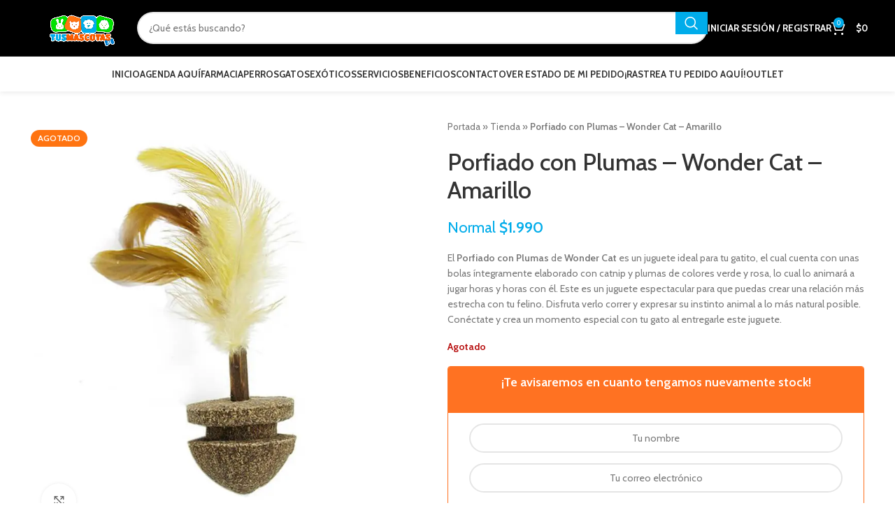

--- FILE ---
content_type: text/html; charset=UTF-8
request_url: https://www.tusmascotas.cl/product/wonder-cat-porfiado-con-plumas-amarillo/
body_size: 48486
content:
<!DOCTYPE html>
<html lang="es-CL">
<head>
	<meta charset="UTF-8">
	<link rel="profile" href="https://gmpg.org/xfn/11">
	<link rel="pingback" href="https://www.tusmascotas.cl/xmlrpc.php">

	<meta name='robots' content='index, follow, max-image-preview:large, max-snippet:-1, max-video-preview:-1' />

<!-- Google Tag Manager for WordPress by gtm4wp.com -->
<script data-cfasync="false" data-pagespeed-no-defer>
	var gtm4wp_datalayer_name = "dataLayer";
	var dataLayer = dataLayer || [];
	const gtm4wp_use_sku_instead = false;
	const gtm4wp_currency = 'CLP';
	const gtm4wp_product_per_impression = false;
	const gtm4wp_clear_ecommerce = false;
</script>
<!-- End Google Tag Manager for WordPress by gtm4wp.com -->
	<!-- This site is optimized with the Yoast SEO Premium plugin v23.6 (Yoast SEO v23.6) - https://yoast.com/wordpress/plugins/seo/ -->
	<title>Porfiado con Plumas - Wonder Cat - Amarillo &#8212; TusMascotas.cl</title><link rel="preload" data-rocket-preload as="style" href="https://fonts.googleapis.com/css?family=Cabin%3A400%2C600%2C500%2C700%7CLato%3A400%2C700%7CRoboto%3A100%2C100italic%2C200%2C200italic%2C300%2C300italic%2C400%2C400italic%2C500%2C500italic%2C600%2C600italic%2C700%2C700italic%2C800%2C800italic%2C900%2C900italic%7CRoboto%20Slab%3A100%2C100italic%2C200%2C200italic%2C300%2C300italic%2C400%2C400italic%2C500%2C500italic%2C600%2C600italic%2C700%2C700italic%2C800%2C800italic%2C900%2C900italic%7CTitan%20One%3A100%2C100italic%2C200%2C200italic%2C300%2C300italic%2C400%2C400italic%2C500%2C500italic%2C600%2C600italic%2C700%2C700italic%2C800%2C800italic%2C900%2C900italic&#038;display=swap" /><script src="/cdn-cgi/scripts/7d0fa10a/cloudflare-static/rocket-loader.min.js" data-cf-settings="8c4bc76f24c70b74019f16e3-|49"></script><link rel="stylesheet" href="https://fonts.googleapis.com/css?family=Cabin%3A400%2C600%2C500%2C700%7CLato%3A400%2C700%7CRoboto%3A100%2C100italic%2C200%2C200italic%2C300%2C300italic%2C400%2C400italic%2C500%2C500italic%2C600%2C600italic%2C700%2C700italic%2C800%2C800italic%2C900%2C900italic%7CRoboto%20Slab%3A100%2C100italic%2C200%2C200italic%2C300%2C300italic%2C400%2C400italic%2C500%2C500italic%2C600%2C600italic%2C700%2C700italic%2C800%2C800italic%2C900%2C900italic%7CTitan%20One%3A100%2C100italic%2C200%2C200italic%2C300%2C300italic%2C400%2C400italic%2C500%2C500italic%2C600%2C600italic%2C700%2C700italic%2C800%2C800italic%2C900%2C900italic&#038;display=swap" media="print" onload="this.media='all'" /><noscript><link rel="stylesheet" href="https://fonts.googleapis.com/css?family=Cabin%3A400%2C600%2C500%2C700%7CLato%3A400%2C700%7CRoboto%3A100%2C100italic%2C200%2C200italic%2C300%2C300italic%2C400%2C400italic%2C500%2C500italic%2C600%2C600italic%2C700%2C700italic%2C800%2C800italic%2C900%2C900italic%7CRoboto%20Slab%3A100%2C100italic%2C200%2C200italic%2C300%2C300italic%2C400%2C400italic%2C500%2C500italic%2C600%2C600italic%2C700%2C700italic%2C800%2C800italic%2C900%2C900italic%7CTitan%20One%3A100%2C100italic%2C200%2C200italic%2C300%2C300italic%2C400%2C400italic%2C500%2C500italic%2C600%2C600italic%2C700%2C700italic%2C800%2C800italic%2C900%2C900italic&#038;display=swap" /></noscript>
	<meta name="description" content="El Porfiado con Plumas es un juguete para gato que está elaborado con catnip y plumas lo que alentará a tu gato a jugar con él. TusMascotas.cl" />
	<link rel="canonical" href="https://www.tusmascotas.cl/product/wonder-cat-porfiado-con-plumas-amarillo/" />
	<meta property="og:locale" content="es_ES" />
	<meta property="og:type" content="article" />
	<meta property="og:title" content="Porfiado con Plumas - Wonder Cat - Amarillo" />
	<meta property="og:description" content="El Porfiado con Plumas es un juguete para gato que está elaborado con catnip y plumas lo que alentará a tu gato a jugar con él. TusMascotas.cl" />
	<meta property="og:url" content="https://www.tusmascotas.cl/product/wonder-cat-porfiado-con-plumas-amarillo/" />
	<meta property="og:site_name" content="TusMascotas.cl" />
	<meta property="article:publisher" content="https://www.facebook.com/tusmascotas.cl/" />
	<meta property="article:modified_time" content="2021-12-23T17:26:57+00:00" />
	<meta property="og:image" content="https://www.tusmascotas.cl/wp-content/uploads/2020/10/767870918506002.png" />
	<meta property="og:image:width" content="800" />
	<meta property="og:image:height" content="800" />
	<meta property="og:image:type" content="image/png" />
	<meta name="twitter:card" content="summary_large_image" />
	<meta name="twitter:label1" content="Tiempo estimado de lectura" />
	<meta name="twitter:data1" content="2 minutos" />
	<script type="application/ld+json" class="yoast-schema-graph">{"@context":"https://schema.org","@graph":[{"@type":"WebPage","@id":"https://www.tusmascotas.cl/product/wonder-cat-porfiado-con-plumas-amarillo/","url":"https://www.tusmascotas.cl/product/wonder-cat-porfiado-con-plumas-amarillo/","name":"Porfiado con Plumas - Wonder Cat - Amarillo &#8212; TusMascotas.cl","isPartOf":{"@id":"https://www.tusmascotas.cl/#website"},"primaryImageOfPage":{"@id":"https://www.tusmascotas.cl/product/wonder-cat-porfiado-con-plumas-amarillo/#primaryimage"},"image":{"@id":"https://www.tusmascotas.cl/product/wonder-cat-porfiado-con-plumas-amarillo/#primaryimage"},"thumbnailUrl":"https://www.tusmascotas.cl/wp-content/uploads/2020/10/767870918506002.png","datePublished":"2020-10-09T16:31:35+00:00","dateModified":"2021-12-23T17:26:57+00:00","description":"El Porfiado con Plumas es un juguete para gato que está elaborado con catnip y plumas lo que alentará a tu gato a jugar con él. TusMascotas.cl","breadcrumb":{"@id":"https://www.tusmascotas.cl/product/wonder-cat-porfiado-con-plumas-amarillo/#breadcrumb"},"inLanguage":"es-CL","potentialAction":[{"@type":"ReadAction","target":["https://www.tusmascotas.cl/product/wonder-cat-porfiado-con-plumas-amarillo/"]}]},{"@type":"ImageObject","inLanguage":"es-CL","@id":"https://www.tusmascotas.cl/product/wonder-cat-porfiado-con-plumas-amarillo/#primaryimage","url":"https://www.tusmascotas.cl/wp-content/uploads/2020/10/767870918506002.png","contentUrl":"https://www.tusmascotas.cl/wp-content/uploads/2020/10/767870918506002.png","width":800,"height":800,"caption":"Porfiado con Plumas - Wonder Cat - Amarillo"},{"@type":"BreadcrumbList","@id":"https://www.tusmascotas.cl/product/wonder-cat-porfiado-con-plumas-amarillo/#breadcrumb","itemListElement":[{"@type":"ListItem","position":1,"name":"Portada","item":"https://www.tusmascotas.cl/"},{"@type":"ListItem","position":2,"name":"Tienda","item":"https://www.tusmascotas.cl/tienda/"},{"@type":"ListItem","position":3,"name":"Porfiado con Plumas &#8211; Wonder Cat &#8211; Amarillo"}]},{"@type":"WebSite","@id":"https://www.tusmascotas.cl/#website","url":"https://www.tusmascotas.cl/","name":"TusMascotas.cl","description":"Somos tu tienda Pet Lover favorita. Ven y vive la mejor experiencia en atención al cliente y asesoramiento.","publisher":{"@id":"https://www.tusmascotas.cl/#organization"},"potentialAction":[{"@type":"SearchAction","target":{"@type":"EntryPoint","urlTemplate":"https://www.tusmascotas.cl/?s={search_term_string}"},"query-input":{"@type":"PropertyValueSpecification","valueRequired":true,"valueName":"search_term_string"}}],"inLanguage":"es-CL"},{"@type":"Organization","@id":"https://www.tusmascotas.cl/#organization","name":"TusMascotas.cl","url":"https://www.tusmascotas.cl/","logo":{"@type":"ImageObject","inLanguage":"es-CL","@id":"https://www.tusmascotas.cl/#/schema/logo/image/","url":"https://www.tusmascotas.cl/wp-content/uploads/2020/09/LOGO-BL.png","contentUrl":"https://www.tusmascotas.cl/wp-content/uploads/2020/09/LOGO-BL.png","width":1502,"height":650,"caption":"TusMascotas.cl"},"image":{"@id":"https://www.tusmascotas.cl/#/schema/logo/image/"},"sameAs":["https://www.facebook.com/tusmascotas.cl/","https://www.instagram.com/tusmascotas.cl/"]}]}</script>
	<!-- / Yoast SEO Premium plugin. -->


<link rel='dns-prefetch' href='//stats.wp.com' />
<link rel='dns-prefetch' href='//www.google.com' />
<link rel='dns-prefetch' href='//fonts.googleapis.com' />
<link href='https://fonts.gstatic.com' crossorigin rel='preconnect' />
<link rel="alternate" type="application/rss+xml" title="TusMascotas.cl &raquo; Feed" href="https://www.tusmascotas.cl/feed/" />
<link rel="alternate" type="application/rss+xml" title="TusMascotas.cl &raquo; Feed de comentarios" href="https://www.tusmascotas.cl/comments/feed/" />
<link rel="alternate" type="application/rss+xml" title="TusMascotas.cl &raquo; Porfiado con Plumas &#8211; Wonder Cat &#8211; Amarillo Feed de comentarios" href="https://www.tusmascotas.cl/product/wonder-cat-porfiado-con-plumas-amarillo/feed/" />
<link rel='stylesheet' id='custom_wp_admin_css-css' href='https://www.tusmascotas.cl/wp-content/plugins/shipit/src/includes/../css/style_shipit.css?ver=1.0.0' type='text/css' media='all' />
<link rel='stylesheet' id='wp-block-library-css' href='https://www.tusmascotas.cl/wp-includes/css/dist/block-library/style.min.css?ver=6.5.7' type='text/css' media='all' />
<style id='joinchat-button-style-inline-css' type='text/css'>
.wp-block-joinchat-button{border:none!important;text-align:center}.wp-block-joinchat-button figure{display:table;margin:0 auto;padding:0}.wp-block-joinchat-button figcaption{font:normal normal 400 .6em/2em var(--wp--preset--font-family--system-font,sans-serif);margin:0;padding:0}.wp-block-joinchat-button .joinchat-button__qr{background-color:#fff;border:6px solid #25d366;border-radius:30px;box-sizing:content-box;display:block;height:200px;margin:auto;overflow:hidden;padding:10px;width:200px}.wp-block-joinchat-button .joinchat-button__qr canvas,.wp-block-joinchat-button .joinchat-button__qr img{display:block;margin:auto}.wp-block-joinchat-button .joinchat-button__link{align-items:center;background-color:#25d366;border:6px solid #25d366;border-radius:30px;display:inline-flex;flex-flow:row nowrap;justify-content:center;line-height:1.25em;margin:0 auto;text-decoration:none}.wp-block-joinchat-button .joinchat-button__link:before{background:transparent var(--joinchat-ico) no-repeat center;background-size:100%;content:"";display:block;height:1.5em;margin:-.75em .75em -.75em 0;width:1.5em}.wp-block-joinchat-button figure+.joinchat-button__link{margin-top:10px}@media (orientation:landscape)and (min-height:481px),(orientation:portrait)and (min-width:481px){.wp-block-joinchat-button.joinchat-button--qr-only figure+.joinchat-button__link{display:none}}@media (max-width:480px),(orientation:landscape)and (max-height:480px){.wp-block-joinchat-button figure{display:none}}

</style>
<link rel='stylesheet' id='wc_mercadopago_checkout_components-css' href='https://www.tusmascotas.cl/wp-content/plugins/woocommerce-mercadopago/assets/css/checkouts/mp-plugins-components.min.css?ver=8.5.4' type='text/css' media='all' />
<style id='classic-theme-styles-inline-css' type='text/css'>
/*! This file is auto-generated */
.wp-block-button__link{color:#fff;background-color:#32373c;border-radius:9999px;box-shadow:none;text-decoration:none;padding:calc(.667em + 2px) calc(1.333em + 2px);font-size:1.125em}.wp-block-file__button{background:#32373c;color:#fff;text-decoration:none}
</style>
<style id='global-styles-inline-css' type='text/css'>
body{--wp--preset--color--black: #000000;--wp--preset--color--cyan-bluish-gray: #abb8c3;--wp--preset--color--white: #ffffff;--wp--preset--color--pale-pink: #f78da7;--wp--preset--color--vivid-red: #cf2e2e;--wp--preset--color--luminous-vivid-orange: #ff6900;--wp--preset--color--luminous-vivid-amber: #fcb900;--wp--preset--color--light-green-cyan: #7bdcb5;--wp--preset--color--vivid-green-cyan: #00d084;--wp--preset--color--pale-cyan-blue: #8ed1fc;--wp--preset--color--vivid-cyan-blue: #0693e3;--wp--preset--color--vivid-purple: #9b51e0;--wp--preset--gradient--vivid-cyan-blue-to-vivid-purple: linear-gradient(135deg,rgba(6,147,227,1) 0%,rgb(155,81,224) 100%);--wp--preset--gradient--light-green-cyan-to-vivid-green-cyan: linear-gradient(135deg,rgb(122,220,180) 0%,rgb(0,208,130) 100%);--wp--preset--gradient--luminous-vivid-amber-to-luminous-vivid-orange: linear-gradient(135deg,rgba(252,185,0,1) 0%,rgba(255,105,0,1) 100%);--wp--preset--gradient--luminous-vivid-orange-to-vivid-red: linear-gradient(135deg,rgba(255,105,0,1) 0%,rgb(207,46,46) 100%);--wp--preset--gradient--very-light-gray-to-cyan-bluish-gray: linear-gradient(135deg,rgb(238,238,238) 0%,rgb(169,184,195) 100%);--wp--preset--gradient--cool-to-warm-spectrum: linear-gradient(135deg,rgb(74,234,220) 0%,rgb(151,120,209) 20%,rgb(207,42,186) 40%,rgb(238,44,130) 60%,rgb(251,105,98) 80%,rgb(254,248,76) 100%);--wp--preset--gradient--blush-light-purple: linear-gradient(135deg,rgb(255,206,236) 0%,rgb(152,150,240) 100%);--wp--preset--gradient--blush-bordeaux: linear-gradient(135deg,rgb(254,205,165) 0%,rgb(254,45,45) 50%,rgb(107,0,62) 100%);--wp--preset--gradient--luminous-dusk: linear-gradient(135deg,rgb(255,203,112) 0%,rgb(199,81,192) 50%,rgb(65,88,208) 100%);--wp--preset--gradient--pale-ocean: linear-gradient(135deg,rgb(255,245,203) 0%,rgb(182,227,212) 50%,rgb(51,167,181) 100%);--wp--preset--gradient--electric-grass: linear-gradient(135deg,rgb(202,248,128) 0%,rgb(113,206,126) 100%);--wp--preset--gradient--midnight: linear-gradient(135deg,rgb(2,3,129) 0%,rgb(40,116,252) 100%);--wp--preset--font-size--small: 13px;--wp--preset--font-size--medium: 20px;--wp--preset--font-size--large: 36px;--wp--preset--font-size--x-large: 42px;--wp--preset--spacing--20: 0.44rem;--wp--preset--spacing--30: 0.67rem;--wp--preset--spacing--40: 1rem;--wp--preset--spacing--50: 1.5rem;--wp--preset--spacing--60: 2.25rem;--wp--preset--spacing--70: 3.38rem;--wp--preset--spacing--80: 5.06rem;--wp--preset--shadow--natural: 6px 6px 9px rgba(0, 0, 0, 0.2);--wp--preset--shadow--deep: 12px 12px 50px rgba(0, 0, 0, 0.4);--wp--preset--shadow--sharp: 6px 6px 0px rgba(0, 0, 0, 0.2);--wp--preset--shadow--outlined: 6px 6px 0px -3px rgba(255, 255, 255, 1), 6px 6px rgba(0, 0, 0, 1);--wp--preset--shadow--crisp: 6px 6px 0px rgba(0, 0, 0, 1);}:where(.is-layout-flex){gap: 0.5em;}:where(.is-layout-grid){gap: 0.5em;}body .is-layout-flex{display: flex;}body .is-layout-flex{flex-wrap: wrap;align-items: center;}body .is-layout-flex > *{margin: 0;}body .is-layout-grid{display: grid;}body .is-layout-grid > *{margin: 0;}:where(.wp-block-columns.is-layout-flex){gap: 2em;}:where(.wp-block-columns.is-layout-grid){gap: 2em;}:where(.wp-block-post-template.is-layout-flex){gap: 1.25em;}:where(.wp-block-post-template.is-layout-grid){gap: 1.25em;}.has-black-color{color: var(--wp--preset--color--black) !important;}.has-cyan-bluish-gray-color{color: var(--wp--preset--color--cyan-bluish-gray) !important;}.has-white-color{color: var(--wp--preset--color--white) !important;}.has-pale-pink-color{color: var(--wp--preset--color--pale-pink) !important;}.has-vivid-red-color{color: var(--wp--preset--color--vivid-red) !important;}.has-luminous-vivid-orange-color{color: var(--wp--preset--color--luminous-vivid-orange) !important;}.has-luminous-vivid-amber-color{color: var(--wp--preset--color--luminous-vivid-amber) !important;}.has-light-green-cyan-color{color: var(--wp--preset--color--light-green-cyan) !important;}.has-vivid-green-cyan-color{color: var(--wp--preset--color--vivid-green-cyan) !important;}.has-pale-cyan-blue-color{color: var(--wp--preset--color--pale-cyan-blue) !important;}.has-vivid-cyan-blue-color{color: var(--wp--preset--color--vivid-cyan-blue) !important;}.has-vivid-purple-color{color: var(--wp--preset--color--vivid-purple) !important;}.has-black-background-color{background-color: var(--wp--preset--color--black) !important;}.has-cyan-bluish-gray-background-color{background-color: var(--wp--preset--color--cyan-bluish-gray) !important;}.has-white-background-color{background-color: var(--wp--preset--color--white) !important;}.has-pale-pink-background-color{background-color: var(--wp--preset--color--pale-pink) !important;}.has-vivid-red-background-color{background-color: var(--wp--preset--color--vivid-red) !important;}.has-luminous-vivid-orange-background-color{background-color: var(--wp--preset--color--luminous-vivid-orange) !important;}.has-luminous-vivid-amber-background-color{background-color: var(--wp--preset--color--luminous-vivid-amber) !important;}.has-light-green-cyan-background-color{background-color: var(--wp--preset--color--light-green-cyan) !important;}.has-vivid-green-cyan-background-color{background-color: var(--wp--preset--color--vivid-green-cyan) !important;}.has-pale-cyan-blue-background-color{background-color: var(--wp--preset--color--pale-cyan-blue) !important;}.has-vivid-cyan-blue-background-color{background-color: var(--wp--preset--color--vivid-cyan-blue) !important;}.has-vivid-purple-background-color{background-color: var(--wp--preset--color--vivid-purple) !important;}.has-black-border-color{border-color: var(--wp--preset--color--black) !important;}.has-cyan-bluish-gray-border-color{border-color: var(--wp--preset--color--cyan-bluish-gray) !important;}.has-white-border-color{border-color: var(--wp--preset--color--white) !important;}.has-pale-pink-border-color{border-color: var(--wp--preset--color--pale-pink) !important;}.has-vivid-red-border-color{border-color: var(--wp--preset--color--vivid-red) !important;}.has-luminous-vivid-orange-border-color{border-color: var(--wp--preset--color--luminous-vivid-orange) !important;}.has-luminous-vivid-amber-border-color{border-color: var(--wp--preset--color--luminous-vivid-amber) !important;}.has-light-green-cyan-border-color{border-color: var(--wp--preset--color--light-green-cyan) !important;}.has-vivid-green-cyan-border-color{border-color: var(--wp--preset--color--vivid-green-cyan) !important;}.has-pale-cyan-blue-border-color{border-color: var(--wp--preset--color--pale-cyan-blue) !important;}.has-vivid-cyan-blue-border-color{border-color: var(--wp--preset--color--vivid-cyan-blue) !important;}.has-vivid-purple-border-color{border-color: var(--wp--preset--color--vivid-purple) !important;}.has-vivid-cyan-blue-to-vivid-purple-gradient-background{background: var(--wp--preset--gradient--vivid-cyan-blue-to-vivid-purple) !important;}.has-light-green-cyan-to-vivid-green-cyan-gradient-background{background: var(--wp--preset--gradient--light-green-cyan-to-vivid-green-cyan) !important;}.has-luminous-vivid-amber-to-luminous-vivid-orange-gradient-background{background: var(--wp--preset--gradient--luminous-vivid-amber-to-luminous-vivid-orange) !important;}.has-luminous-vivid-orange-to-vivid-red-gradient-background{background: var(--wp--preset--gradient--luminous-vivid-orange-to-vivid-red) !important;}.has-very-light-gray-to-cyan-bluish-gray-gradient-background{background: var(--wp--preset--gradient--very-light-gray-to-cyan-bluish-gray) !important;}.has-cool-to-warm-spectrum-gradient-background{background: var(--wp--preset--gradient--cool-to-warm-spectrum) !important;}.has-blush-light-purple-gradient-background{background: var(--wp--preset--gradient--blush-light-purple) !important;}.has-blush-bordeaux-gradient-background{background: var(--wp--preset--gradient--blush-bordeaux) !important;}.has-luminous-dusk-gradient-background{background: var(--wp--preset--gradient--luminous-dusk) !important;}.has-pale-ocean-gradient-background{background: var(--wp--preset--gradient--pale-ocean) !important;}.has-electric-grass-gradient-background{background: var(--wp--preset--gradient--electric-grass) !important;}.has-midnight-gradient-background{background: var(--wp--preset--gradient--midnight) !important;}.has-small-font-size{font-size: var(--wp--preset--font-size--small) !important;}.has-medium-font-size{font-size: var(--wp--preset--font-size--medium) !important;}.has-large-font-size{font-size: var(--wp--preset--font-size--large) !important;}.has-x-large-font-size{font-size: var(--wp--preset--font-size--x-large) !important;}
.wp-block-navigation a:where(:not(.wp-element-button)){color: inherit;}
:where(.wp-block-post-template.is-layout-flex){gap: 1.25em;}:where(.wp-block-post-template.is-layout-grid){gap: 1.25em;}
:where(.wp-block-columns.is-layout-flex){gap: 2em;}:where(.wp-block-columns.is-layout-grid){gap: 2em;}
.wp-block-pullquote{font-size: 1.5em;line-height: 1.6;}
</style>
<link rel='stylesheet' id='simple-banner-style-css' href='https://www.tusmascotas.cl/wp-content/plugins/simple-banner/simple-banner.css?ver=3.0.7' type='text/css' media='all' />
<style id='woocommerce-inline-inline-css' type='text/css'>
.woocommerce form .form-row .required { visibility: visible; }
</style>
<link rel='stylesheet' id='yith_wcbm_badge_style-css' href='https://www.tusmascotas.cl/wp-content/plugins/yith-woocommerce-badge-management-premium/assets/css/frontend.css?ver=3.16.0' type='text/css' media='all' />
<style id='yith_wcbm_badge_style-inline-css' type='text/css'>
.yith-wcbm-badge.yith-wcbm-badge-image.yith-wcbm-badge-624661 {
				top: 0; right: 0; 
				opacity: 100%;
				
				margin: 0px 0px 0px 0px;
				padding: 0px 0px 0px 0px;
				 width:110px;
			}@media only screen and (max-width: 768px) {
							.yith-wcbm-badge.yith-wcbm-badge-image.yith-wcbm-badge-624661{ 
							-ms-transform:  scale(0.8); -webkit-transform:  scale(0.8); transform:  scale(0.8);
							}
						}
				.yith-wcbm-badge.yith-wcbm-badge-image.yith-wcbm-badge-348892 {
				top: 50%; right: 0; 
				opacity: 100%;
				
				-ms-transform: translateY(-50%); 
				-webkit-transform: translateY(-50%); 
				transform: translateY(-50%);
				margin: 0px 0px 0px 0px;
				padding: 0px 0px 0px 0px;
				 width:130px;
			}@media only screen and (max-width: 768px) {
							.yith-wcbm-badge.yith-wcbm-badge-image.yith-wcbm-badge-348892{ 
							-ms-transform: translateY(-50%) scale(0.7); -webkit-transform: translateY(-50%) scale(0.7); transform: translateY(-50%) scale(0.7);
							}
						}
				.yith-wcbm-badge.yith-wcbm-badge-image.yith-wcbm-badge-262827 {
				bottom: 0; right: 0; 
				opacity: 100%;
				
				margin: 0px 0px 0px 0px;
				padding: 0px 0px 0px 0px;
				 width:130px;
			}@media only screen and (max-width: 768px) {
							.yith-wcbm-badge.yith-wcbm-badge-image.yith-wcbm-badge-262827{ 
							-ms-transform:  scale(0.7); -webkit-transform:  scale(0.7); transform:  scale(0.7);
							}
						}
				.yith-wcbm-badge.yith-wcbm-badge-image.yith-wcbm-badge-260971 {
				top: 0; left: 50%; 
				opacity: 100%;
				
				-ms-transform: translateX(-50%); 
				-webkit-transform: translateX(-50%); 
				transform: translateX(-50%);
				margin: 0px 0px 0px 0px;
				padding: 0px 0px 0px 0px;
				 width:115px;
			}.yith-wcbm-badge.yith-wcbm-badge-image.yith-wcbm-badge-282348 {
				bottom: 0; right: 0; 
				opacity: 100%;
				
				margin: 0px 0px 0px 0px;
				padding: 0px 0px 0px 0px;
				 width:130px;
			}@media only screen and (max-width: 768px) {
							.yith-wcbm-badge.yith-wcbm-badge-image.yith-wcbm-badge-282348{ 
							-ms-transform:  scale(0.7); -webkit-transform:  scale(0.7); transform:  scale(0.7);
							}
						}
				.yith-wcbm-badge.yith-wcbm-badge-image.yith-wcbm-badge-473354 {
				bottom: 0; right: 0; 
				opacity: 100%;
				
				margin: 0px 0px 0px 0px;
				padding: 0px 0px 0px 0px;
				 width:130px;
			}@media only screen and (max-width: 768px) {
							.yith-wcbm-badge.yith-wcbm-badge-image.yith-wcbm-badge-473354{ 
							-ms-transform:  scale(0.7); -webkit-transform:  scale(0.7); transform:  scale(0.7);
							}
						}
				.yith-wcbm-badge.yith-wcbm-badge-image.yith-wcbm-badge-262858 {
				top: 0; right: 0; 
				opacity: 100%;
				
				margin: 0px 0px 0px 0px;
				padding: 0px 0px 0px 0px;
				 width:110px;
			}@media only screen and (max-width: 768px) {
							.yith-wcbm-badge.yith-wcbm-badge-image.yith-wcbm-badge-262858{ 
							-ms-transform:  scale(0.8); -webkit-transform:  scale(0.8); transform:  scale(0.8);
							}
						}
				.yith-wcbm-badge.yith-wcbm-badge-image.yith-wcbm-badge-263211 {
				top: 0; left: 50%; 
				opacity: 100%;
				
				-ms-transform: translateX(-50%); 
				-webkit-transform: translateX(-50%); 
				transform: translateX(-50%);
				margin: 0px 0px 0px 0px;
				padding: 0px 0px 0px 0px;
				 width:100px;
			}.yith-wcbm-badge.yith-wcbm-badge-image.yith-wcbm-badge-263222 {
				top: 0; right: 0; 
				opacity: 100%;
				
				margin: 0px 0px 0px 0px;
				padding: 0px 0px 0px 0px;
				 width:120px;
			}.yith-wcbm-badge.yith-wcbm-badge-image.yith-wcbm-badge-255073 {
				top: 0; left: 50%; 
				opacity: 100%;
				
				-ms-transform: translateX(-50%); 
				-webkit-transform: translateX(-50%); 
				transform: translateX(-50%);
				margin: 0px 0px 0px 0px;
				padding: 0px 0px 0px 0px;
				 width:170px;
			}.yith-wcbm-badge.yith-wcbm-badge-advanced.yith-wcbm-badge-243353 {
				top: 0; right: 0; 
				opacity: 100%;
				
				margin: 0px 0px 0px 0px;
				padding: 0px 0px 0px 0px;
				
			}.yith-wcbm-badge.yith-wcbm-badge-image.yith-wcbm-badge-709325 {
				top: 0; left: 0; 
				opacity: 100%;
				
				margin: 16px 0px 0px 0px;
				padding: 0px 0px 0px 0px;
				 width:97px;
			}.yith-wcbm-badge.yith-wcbm-badge-image.yith-wcbm-badge-268012 {
				top: 0; right: 0; 
				opacity: 100%;
				
				margin: 0px 0px 0px 0px;
				padding: 0px 0px 0px 0px;
				 width:130px;
			}@media only screen and (max-width: 768px) {
							.yith-wcbm-badge.yith-wcbm-badge-image.yith-wcbm-badge-268012{ 
							-ms-transform:  scale(0.7); -webkit-transform:  scale(0.7); transform:  scale(0.7);
							}
						}
				.yith-wcbm-badge.yith-wcbm-badge-image.yith-wcbm-badge-268304 {
				top: 0; right: 0; 
				opacity: 100%;
				
				margin: 0px 0px 0px 0px;
				padding: 0px 0px 0px 0px;
				 width:120px;
			}@media only screen and (max-width: 768px) {
							.yith-wcbm-badge.yith-wcbm-badge-image.yith-wcbm-badge-268304{ 
							-ms-transform:  scale(0.7); -webkit-transform:  scale(0.7); transform:  scale(0.7);
							}
						}
				.yith-wcbm-badge.yith-wcbm-badge-image.yith-wcbm-badge-268302 {
				top: 0; right: 0; 
				opacity: 100%;
				
				margin: 0px 0px 0px 0px;
				padding: 0px 0px 0px 0px;
				 width:120px;
			}@media only screen and (max-width: 768px) {
							.yith-wcbm-badge.yith-wcbm-badge-image.yith-wcbm-badge-268302{ 
							-ms-transform:  scale(0.7); -webkit-transform:  scale(0.7); transform:  scale(0.7);
							}
						}
				.yith-wcbm-badge.yith-wcbm-badge-image.yith-wcbm-badge-632282 {
				top: 0; right: 0; 
				opacity: 100%;
				
				margin: 0px 0px 0px 0px;
				padding: 0px 0px 0px 0px;
				 width:118px;
			}@media only screen and (max-width: 768px) {
							.yith-wcbm-badge.yith-wcbm-badge-image.yith-wcbm-badge-632282{ 
							-ms-transform:  scale(0.8); -webkit-transform:  scale(0.8); transform:  scale(0.8);
							}
						}
				.yith-wcbm-badge.yith-wcbm-badge-image.yith-wcbm-badge-285962 {
				top: 0; right: 0; 
				opacity: 100%;
				
				margin: 0px 0px 0px 0px;
				padding: 0px 0px 0px 0px;
				 width:110px;
			}@media only screen and (max-width: 768px) {
							.yith-wcbm-badge.yith-wcbm-badge-image.yith-wcbm-badge-285962{ 
							-ms-transform:  scale(0.8); -webkit-transform:  scale(0.8); transform:  scale(0.8);
							}
						}
				.yith-wcbm-badge.yith-wcbm-badge-image.yith-wcbm-badge-277319 {
				top: 0; right: 0; 
				opacity: 100%;
				
				margin: 0px 0px 0px 0px;
				padding: 0px 0px 0px 0px;
				 width:120px;
			}@media only screen and (max-width: 768px) {
							.yith-wcbm-badge.yith-wcbm-badge-image.yith-wcbm-badge-277319{ 
							-ms-transform:  scale(0.7); -webkit-transform:  scale(0.7); transform:  scale(0.7);
							}
						}
				.yith-wcbm-badge.yith-wcbm-badge-image.yith-wcbm-badge-282259 {
				top: 0; right: 0; 
				opacity: 100%;
				
				margin: 0px 0px 0px 0px;
				padding: 0px 0px 0px 0px;
				 width:140px;
			}@media only screen and (max-width: 768px) {
							.yith-wcbm-badge.yith-wcbm-badge-image.yith-wcbm-badge-282259{ 
							-ms-transform:  scale(0.65); -webkit-transform:  scale(0.65); transform:  scale(0.65);
							}
						}
				.yith-wcbm-badge.yith-wcbm-badge-text.yith-wcbm-badge-239937 {
				top: 50%; right: 0; 
				opacity: 100%;
				
				-ms-transform: translateY(-50%); 
				-webkit-transform: translateY(-50%); 
				transform: translateY(-50%);
				margin: 0px 0px 0px 0px;
				padding: 0px 0px 0px 0px;
				background-color:#2470FF; border-radius: 0px 0px 0px 0px; width:150px; height:50px;
			}.yith-wcbm-badge.yith-wcbm-badge-image.yith-wcbm-badge-332547 {
				top: 0; right: 0; 
				opacity: 100%;
				
				margin: 0px 0px 0px 0px;
				padding: 0px 0px 0px 0px;
				 width:110px;
			}@media only screen and (max-width: 768px) {
							.yith-wcbm-badge.yith-wcbm-badge-image.yith-wcbm-badge-332547{ 
							-ms-transform:  scale(0.8); -webkit-transform:  scale(0.8); transform:  scale(0.8);
							}
						}
				.yith-wcbm-badge.yith-wcbm-badge-text.yith-wcbm-badge-243365 {
				top: 50%; left: 0; 
				opacity: 100%;
				
				-ms-transform: translateY(-50%); 
				-webkit-transform: translateY(-50%); 
				transform: translateY(-50%);
				margin: 0px 0px 0px 0px;
				padding: 0px 0px 0px 0px;
				background-color:#2470FF; border-radius: 0px 0px 0px 0px; width:100px; height:50px;
			}.yith-wcbm-badge.yith-wcbm-badge-image.yith-wcbm-badge-295767 {
				top: 0; right: 0; 
				opacity: 100%;
				
				margin: 0px 0px 0px 0px;
				padding: 0px 0px 0px 0px;
				 width:100px;
			}@media only screen and (max-width: 768px) {
							.yith-wcbm-badge.yith-wcbm-badge-image.yith-wcbm-badge-295767{ 
							-ms-transform:  scale(0.8); -webkit-transform:  scale(0.8); transform:  scale(0.8);
							}
						}
				
</style>
<link rel='stylesheet' id='yith-gfont-open-sans-css' href='https://www.tusmascotas.cl/wp-content/plugins/yith-woocommerce-badge-management-premium/assets/fonts/open-sans/style.css?ver=3.16.0' type='text/css' media='all' />
<link rel='stylesheet' id='joinchat-css' href='https://www.tusmascotas.cl/wp-content/plugins/creame-whatsapp-me/public/css/joinchat.min.css?ver=5.1.5' type='text/css' media='all' />
<link rel='stylesheet' id='woo_discount_pro_style-css' href='https://www.tusmascotas.cl/wp-content/plugins/woo-discount-rules-pro/Assets/Css/awdr_style.css?ver=2.6.9' type='text/css' media='all' />
<link rel='stylesheet' id='cwginstock_frontend_css-css' href='https://www.tusmascotas.cl/wp-content/plugins/back-in-stock-notifier-for-woocommerce/assets/css/frontend.min.css?ver=5.8.1' type='text/css' media='' />
<style id='cwginstock_frontend_css-inline-css' type='text/css'>
.cwginstock-subscribe-form {width:100%;}
.cwginstock-panel-heading {color:#ffffff !important; background:#ff7222 !important; border-color:#ff7222 !important;}
.cwgstock_button{ font-size:14px !important; color: #ffffff !important; background:#78df10 !important;}
.cwginstock-panel-heading h4 {color:#ffffff !important; font-size:18px !important;}
.cwginstock-panel-primary {border-color:#ff7222 !important;}
.cwginstock-subscribe-form{}
.cwginstock-panel-heading {}
</style>
<link rel='stylesheet' id='cwginstock_bootstrap-css' href='https://www.tusmascotas.cl/wp-content/plugins/back-in-stock-notifier-for-woocommerce/assets/css/bootstrap.min.css?ver=5.8.1' type='text/css' media='' />
<link rel='stylesheet' id='elementor-icons-css' href='https://www.tusmascotas.cl/wp-content/plugins/elementor/assets/lib/eicons/css/elementor-icons.min.css?ver=5.29.0' type='text/css' media='all' />
<link rel='stylesheet' id='elementor-frontend-css' href='https://www.tusmascotas.cl/wp-content/uploads/elementor/css/custom-frontend.min.css?ver=1713132784' type='text/css' media='all' />
<link rel='stylesheet' id='swiper-css' href='https://www.tusmascotas.cl/wp-content/plugins/elementor/assets/lib/swiper/v8/css/swiper.min.css?ver=8.4.5' type='text/css' media='all' />
<link rel='stylesheet' id='elementor-post-8-css' href='https://www.tusmascotas.cl/wp-content/uploads/elementor/css/post-8.css?ver=1713132784' type='text/css' media='all' />
<link rel='stylesheet' id='elementor-pro-css' href='https://www.tusmascotas.cl/wp-content/uploads/elementor/css/custom-pro-frontend.min.css?ver=1713132784' type='text/css' media='all' />
<link rel='stylesheet' id='bootstrap-css' href='https://www.tusmascotas.cl/wp-content/themes/woodmart/css/bootstrap-light.min.css?ver=7.4.3' type='text/css' media='all' />
<link rel='stylesheet' id='woodmart-style-css' href='https://www.tusmascotas.cl/wp-content/themes/woodmart/css/parts/base.min.css?ver=7.4.3' type='text/css' media='all' />
<link rel='stylesheet' id='wd-widget-wd-recent-posts-css' href='https://www.tusmascotas.cl/wp-content/themes/woodmart/css/parts/widget-wd-recent-posts.min.css?ver=7.4.3' type='text/css' media='all' />
<link rel='stylesheet' id='wd-widget-nav-css' href='https://www.tusmascotas.cl/wp-content/themes/woodmart/css/parts/widget-nav.min.css?ver=7.4.3' type='text/css' media='all' />
<link rel='stylesheet' id='wd-widget-product-cat-css' href='https://www.tusmascotas.cl/wp-content/themes/woodmart/css/parts/woo-widget-product-cat.min.css?ver=7.4.3' type='text/css' media='all' />
<link rel='stylesheet' id='wd-widget-product-list-css' href='https://www.tusmascotas.cl/wp-content/themes/woodmart/css/parts/woo-widget-product-list.min.css?ver=7.4.3' type='text/css' media='all' />
<link rel='stylesheet' id='wd-widget-slider-price-filter-css' href='https://www.tusmascotas.cl/wp-content/themes/woodmart/css/parts/woo-widget-slider-price-filter.min.css?ver=7.4.3' type='text/css' media='all' />
<link rel='stylesheet' id='wd-wp-gutenberg-css' href='https://www.tusmascotas.cl/wp-content/themes/woodmart/css/parts/wp-gutenberg.min.css?ver=7.4.3' type='text/css' media='all' />
<link rel='stylesheet' id='wd-wpcf7-css' href='https://www.tusmascotas.cl/wp-content/themes/woodmart/css/parts/int-wpcf7.min.css?ver=7.4.3' type='text/css' media='all' />
<link rel='stylesheet' id='wd-elementor-base-css' href='https://www.tusmascotas.cl/wp-content/themes/woodmart/css/parts/int-elem-base.min.css?ver=7.4.3' type='text/css' media='all' />
<link rel='stylesheet' id='wd-elementor-pro-base-css' href='https://www.tusmascotas.cl/wp-content/themes/woodmart/css/parts/int-elementor-pro.min.css?ver=7.4.3' type='text/css' media='all' />
<link rel='stylesheet' id='wd-notices-fixed-css' href='https://www.tusmascotas.cl/wp-content/themes/woodmart/css/parts/woo-opt-sticky-notices.min.css?ver=7.4.3' type='text/css' media='all' />
<link rel='stylesheet' id='wd-woocommerce-base-css' href='https://www.tusmascotas.cl/wp-content/themes/woodmart/css/parts/woocommerce-base.min.css?ver=7.4.3' type='text/css' media='all' />
<link rel='stylesheet' id='wd-mod-star-rating-css' href='https://www.tusmascotas.cl/wp-content/themes/woodmart/css/parts/mod-star-rating.min.css?ver=7.4.3' type='text/css' media='all' />
<link rel='stylesheet' id='wd-woo-el-track-order-css' href='https://www.tusmascotas.cl/wp-content/themes/woodmart/css/parts/woo-el-track-order.min.css?ver=7.4.3' type='text/css' media='all' />
<link rel='stylesheet' id='wd-woocommerce-block-notices-css' href='https://www.tusmascotas.cl/wp-content/themes/woodmart/css/parts/woo-mod-block-notices.min.css?ver=7.4.3' type='text/css' media='all' />
<link rel='stylesheet' id='wd-woo-gutenberg-css' href='https://www.tusmascotas.cl/wp-content/themes/woodmart/css/parts/woo-gutenberg.min.css?ver=7.4.3' type='text/css' media='all' />
<link rel='stylesheet' id='wd-woo-mod-quantity-css' href='https://www.tusmascotas.cl/wp-content/themes/woodmart/css/parts/woo-mod-quantity.min.css?ver=7.4.3' type='text/css' media='all' />
<link rel='stylesheet' id='wd-woo-single-prod-el-base-css' href='https://www.tusmascotas.cl/wp-content/themes/woodmart/css/parts/woo-single-prod-el-base.min.css?ver=7.4.3' type='text/css' media='all' />
<link rel='stylesheet' id='wd-woo-mod-stock-status-css' href='https://www.tusmascotas.cl/wp-content/themes/woodmart/css/parts/woo-mod-stock-status.min.css?ver=7.4.3' type='text/css' media='all' />
<link rel='stylesheet' id='wd-woo-mod-shop-attributes-css' href='https://www.tusmascotas.cl/wp-content/themes/woodmart/css/parts/woo-mod-shop-attributes.min.css?ver=7.4.3' type='text/css' media='all' />
<link rel='stylesheet' id='wd-header-base-css' href='https://www.tusmascotas.cl/wp-content/themes/woodmart/css/parts/header-base.min.css?ver=7.4.3' type='text/css' media='all' />
<link rel='stylesheet' id='wd-mod-tools-css' href='https://www.tusmascotas.cl/wp-content/themes/woodmart/css/parts/mod-tools.min.css?ver=7.4.3' type='text/css' media='all' />
<link rel='stylesheet' id='wd-header-search-css' href='https://www.tusmascotas.cl/wp-content/themes/woodmart/css/parts/header-el-search.min.css?ver=7.4.3' type='text/css' media='all' />
<link rel='stylesheet' id='wd-header-search-form-css' href='https://www.tusmascotas.cl/wp-content/themes/woodmart/css/parts/header-el-search-form.min.css?ver=7.4.3' type='text/css' media='all' />
<link rel='stylesheet' id='wd-wd-search-results-css' href='https://www.tusmascotas.cl/wp-content/themes/woodmart/css/parts/wd-search-results.min.css?ver=7.4.3' type='text/css' media='all' />
<link rel='stylesheet' id='wd-wd-search-form-css' href='https://www.tusmascotas.cl/wp-content/themes/woodmart/css/parts/wd-search-form.min.css?ver=7.4.3' type='text/css' media='all' />
<link rel='stylesheet' id='wd-header-my-account-dropdown-css' href='https://www.tusmascotas.cl/wp-content/themes/woodmart/css/parts/header-el-my-account-dropdown.min.css?ver=7.4.3' type='text/css' media='all' />
<link rel='stylesheet' id='wd-woo-mod-login-form-css' href='https://www.tusmascotas.cl/wp-content/themes/woodmart/css/parts/woo-mod-login-form.min.css?ver=7.4.3' type='text/css' media='all' />
<link rel='stylesheet' id='wd-header-my-account-css' href='https://www.tusmascotas.cl/wp-content/themes/woodmart/css/parts/header-el-my-account.min.css?ver=7.4.3' type='text/css' media='all' />
<link rel='stylesheet' id='wd-header-cart-side-css' href='https://www.tusmascotas.cl/wp-content/themes/woodmart/css/parts/header-el-cart-side.min.css?ver=7.4.3' type='text/css' media='all' />
<link rel='stylesheet' id='wd-header-cart-css' href='https://www.tusmascotas.cl/wp-content/themes/woodmart/css/parts/header-el-cart.min.css?ver=7.4.3' type='text/css' media='all' />
<link rel='stylesheet' id='wd-widget-shopping-cart-css' href='https://www.tusmascotas.cl/wp-content/themes/woodmart/css/parts/woo-widget-shopping-cart.min.css?ver=7.4.3' type='text/css' media='all' />
<link rel='stylesheet' id='wd-header-mobile-nav-dropdown-css' href='https://www.tusmascotas.cl/wp-content/themes/woodmart/css/parts/header-el-mobile-nav-dropdown.min.css?ver=7.4.3' type='text/css' media='all' />
<link rel='stylesheet' id='wd-page-title-css' href='https://www.tusmascotas.cl/wp-content/themes/woodmart/css/parts/page-title.min.css?ver=7.4.3' type='text/css' media='all' />
<link rel='stylesheet' id='wd-woo-single-prod-predefined-css' href='https://www.tusmascotas.cl/wp-content/themes/woodmart/css/parts/woo-single-prod-predefined.min.css?ver=7.4.3' type='text/css' media='all' />
<link rel='stylesheet' id='wd-woo-single-prod-and-quick-view-predefined-css' href='https://www.tusmascotas.cl/wp-content/themes/woodmart/css/parts/woo-single-prod-and-quick-view-predefined.min.css?ver=7.4.3' type='text/css' media='all' />
<link rel='stylesheet' id='wd-woo-single-prod-el-tabs-predefined-css' href='https://www.tusmascotas.cl/wp-content/themes/woodmart/css/parts/woo-single-prod-el-tabs-predefined.min.css?ver=7.4.3' type='text/css' media='all' />
<link rel='stylesheet' id='wd-woo-single-prod-el-gallery-css' href='https://www.tusmascotas.cl/wp-content/themes/woodmart/css/parts/woo-single-prod-el-gallery.min.css?ver=7.4.3' type='text/css' media='all' />
<link rel='stylesheet' id='wd-swiper-css' href='https://www.tusmascotas.cl/wp-content/themes/woodmart/css/parts/lib-swiper.min.css?ver=7.4.3' type='text/css' media='all' />
<link rel='stylesheet' id='wd-woo-mod-product-labels-css' href='https://www.tusmascotas.cl/wp-content/themes/woodmart/css/parts/woo-mod-product-labels.min.css?ver=7.4.3' type='text/css' media='all' />
<link rel='stylesheet' id='wd-woo-mod-product-labels-rect-css' href='https://www.tusmascotas.cl/wp-content/themes/woodmart/css/parts/woo-mod-product-labels-rect.min.css?ver=7.4.3' type='text/css' media='all' />
<link rel='stylesheet' id='wd-swiper-arrows-css' href='https://www.tusmascotas.cl/wp-content/themes/woodmart/css/parts/lib-swiper-arrows.min.css?ver=7.4.3' type='text/css' media='all' />
<link rel='stylesheet' id='wd-photoswipe-css' href='https://www.tusmascotas.cl/wp-content/themes/woodmart/css/parts/lib-photoswipe.min.css?ver=7.4.3' type='text/css' media='all' />
<link rel='stylesheet' id='wd-social-icons-css' href='https://www.tusmascotas.cl/wp-content/themes/woodmart/css/parts/el-social-icons.min.css?ver=7.4.3' type='text/css' media='all' />
<link rel='stylesheet' id='wd-tabs-css' href='https://www.tusmascotas.cl/wp-content/themes/woodmart/css/parts/el-tabs.min.css?ver=7.4.3' type='text/css' media='all' />
<link rel='stylesheet' id='wd-woo-single-prod-el-tabs-opt-layout-tabs-css' href='https://www.tusmascotas.cl/wp-content/themes/woodmart/css/parts/woo-single-prod-el-tabs-opt-layout-tabs.min.css?ver=7.4.3' type='text/css' media='all' />
<link rel='stylesheet' id='wd-accordion-css' href='https://www.tusmascotas.cl/wp-content/themes/woodmart/css/parts/el-accordion.min.css?ver=7.4.3' type='text/css' media='all' />
<link rel='stylesheet' id='wd-woo-single-prod-el-reviews-css' href='https://www.tusmascotas.cl/wp-content/themes/woodmart/css/parts/woo-single-prod-el-reviews.min.css?ver=7.4.3' type='text/css' media='all' />
<link rel='stylesheet' id='wd-woo-single-prod-el-reviews-style-1-css' href='https://www.tusmascotas.cl/wp-content/themes/woodmart/css/parts/woo-single-prod-el-reviews-style-1.min.css?ver=7.4.3' type='text/css' media='all' />
<link rel='stylesheet' id='wd-mod-comments-css' href='https://www.tusmascotas.cl/wp-content/themes/woodmart/css/parts/mod-comments.min.css?ver=7.4.3' type='text/css' media='all' />
<link rel='stylesheet' id='wd-product-loop-css' href='https://www.tusmascotas.cl/wp-content/themes/woodmart/css/parts/woo-product-loop.min.css?ver=7.4.3' type='text/css' media='all' />
<link rel='stylesheet' id='wd-product-loop-standard-css' href='https://www.tusmascotas.cl/wp-content/themes/woodmart/css/parts/woo-product-loop-standard.min.css?ver=7.4.3' type='text/css' media='all' />
<link rel='stylesheet' id='wd-woo-mod-add-btn-replace-css' href='https://www.tusmascotas.cl/wp-content/themes/woodmart/css/parts/woo-mod-add-btn-replace.min.css?ver=7.4.3' type='text/css' media='all' />
<link rel='stylesheet' id='wd-woo-opt-title-limit-css' href='https://www.tusmascotas.cl/wp-content/themes/woodmart/css/parts/woo-opt-title-limit.min.css?ver=7.4.3' type='text/css' media='all' />
<link rel='stylesheet' id='wd-mfp-popup-css' href='https://www.tusmascotas.cl/wp-content/themes/woodmart/css/parts/lib-magnific-popup.min.css?ver=7.4.3' type='text/css' media='all' />
<link rel='stylesheet' id='wd-swiper-pagin-css' href='https://www.tusmascotas.cl/wp-content/themes/woodmart/css/parts/lib-swiper-pagin.min.css?ver=7.4.3' type='text/css' media='all' />
<link rel='stylesheet' id='wd-footer-base-css' href='https://www.tusmascotas.cl/wp-content/themes/woodmart/css/parts/footer-base.min.css?ver=7.4.3' type='text/css' media='all' />
<link rel='stylesheet' id='wd-banner-css' href='https://www.tusmascotas.cl/wp-content/themes/woodmart/css/parts/el-banner.min.css?ver=7.4.3' type='text/css' media='all' />
<link rel='stylesheet' id='wd-banner-btn-hover-css' href='https://www.tusmascotas.cl/wp-content/themes/woodmart/css/parts/el-banner-btn-hover.min.css?ver=7.4.3' type='text/css' media='all' />
<link rel='stylesheet' id='wd-scroll-top-css' href='https://www.tusmascotas.cl/wp-content/themes/woodmart/css/parts/opt-scrolltotop.min.css?ver=7.4.3' type='text/css' media='all' />
<link rel='stylesheet' id='wd-bottom-toolbar-css' href='https://www.tusmascotas.cl/wp-content/themes/woodmart/css/parts/opt-bottom-toolbar.min.css?ver=7.4.3' type='text/css' media='all' />
<link rel='stylesheet' id='wd-header-elements-base-css' href='https://www.tusmascotas.cl/wp-content/themes/woodmart/css/parts/header-el-base.min.css?ver=7.4.3' type='text/css' media='all' />
<link rel='stylesheet' id='xts-style-default_header-css' href='https://www.tusmascotas.cl/wp-content/uploads/2025/11/xts-default_header-1764022553.css?ver=7.4.3' type='text/css' media='all' />
<link rel='stylesheet' id='xts-style-theme_settings_default-css' href='https://www.tusmascotas.cl/wp-content/uploads/2025/11/xts-theme_settings_default-1764022605.css?ver=7.4.3' type='text/css' media='all' />

<style id='rocket-lazyload-inline-css' type='text/css'>
.rll-youtube-player{position:relative;padding-bottom:56.23%;height:0;overflow:hidden;max-width:100%;}.rll-youtube-player:focus-within{outline: 2px solid currentColor;outline-offset: 5px;}.rll-youtube-player iframe{position:absolute;top:0;left:0;width:100%;height:100%;z-index:100;background:0 0}.rll-youtube-player img{bottom:0;display:block;left:0;margin:auto;max-width:100%;width:100%;position:absolute;right:0;top:0;border:none;height:auto;-webkit-transition:.4s all;-moz-transition:.4s all;transition:.4s all}.rll-youtube-player img:hover{-webkit-filter:brightness(75%)}.rll-youtube-player .play{height:100%;width:100%;left:0;top:0;position:absolute;background:url(https://www.tusmascotas.cl/wp-content/plugins/wp-rocket/assets/img/youtube.png) no-repeat center;background-color: transparent !important;cursor:pointer;border:none;}
</style>

<link rel="preconnect" href="https://fonts.gstatic.com/" crossorigin><script type="8c4bc76f24c70b74019f16e3-text/javascript" src="https://www.tusmascotas.cl/wp-includes/js/dist/vendor/wp-polyfill-inert.min.js?ver=3.1.2" id="wp-polyfill-inert-js"></script>
<script type="8c4bc76f24c70b74019f16e3-text/javascript" src="https://www.tusmascotas.cl/wp-includes/js/dist/vendor/regenerator-runtime.min.js?ver=0.14.0" id="regenerator-runtime-js"></script>
<script type="8c4bc76f24c70b74019f16e3-text/javascript" src="https://www.tusmascotas.cl/wp-includes/js/dist/vendor/wp-polyfill.min.js?ver=3.15.0" id="wp-polyfill-js"></script>
<script type="8c4bc76f24c70b74019f16e3-text/javascript" src="https://www.tusmascotas.cl/wp-includes/js/dist/hooks.min.js?ver=2810c76e705dd1a53b18" id="wp-hooks-js"></script>
<script type="8c4bc76f24c70b74019f16e3-text/javascript" src="https://stats.wp.com/w.js?ver=202548" id="woo-tracks-js"></script>
<script type="8c4bc76f24c70b74019f16e3-text/javascript" src="https://www.tusmascotas.cl/wp-includes/js/jquery/jquery.min.js?ver=3.7.1" id="jquery-core-js"></script>
<script type="8c4bc76f24c70b74019f16e3-text/javascript" src="https://www.tusmascotas.cl/wp-includes/js/jquery/jquery-migrate.min.js?ver=3.4.1" id="jquery-migrate-js"></script>
<script type="8c4bc76f24c70b74019f16e3-text/javascript" src="https://www.tusmascotas.cl/wp-content/plugins/shipit/src/includes/../js/javascript.js?ver=6.5.7" id="shipitjavascript-js"></script>
<script type="8c4bc76f24c70b74019f16e3-text/javascript" id="simple-banner-script-js-before">
/* <![CDATA[ */
const simpleBannerScriptParams = {"pro_version_enabled":"","debug_mode":"","id":20337,"version":"3.0.7","banner_params":[{"hide_simple_banner":"no","simple_banner_prepend_element":"body","simple_banner_position":"","header_margin":"","header_padding":"","wp_body_open_enabled":"","wp_body_open":true,"simple_banner_z_index":"","simple_banner_text":"Despacho Gratis en compras sobre $20.000. Solo Santiago Urbano. <a href=\"https:\/\/www.tusmascotas.cl\/despacho-retiro\/\">M\u00e1s Info<\/a>","disabled_on_current_page":false,"disabled_pages_array":[],"is_current_page_a_post":false,"disabled_on_posts":"","simple_banner_disabled_page_paths":"","simple_banner_font_size":"","simple_banner_color":"","simple_banner_text_color":"","simple_banner_link_color":"","simple_banner_close_color":"","simple_banner_custom_css":"","simple_banner_scrolling_custom_css":"","simple_banner_text_custom_css":"","simple_banner_button_css":"","site_custom_css":"","keep_site_custom_css":"","site_custom_js":"","keep_site_custom_js":"","close_button_enabled":"","close_button_expiration":"","close_button_cookie_set":false,"current_date":{"date":"2025-11-26 22:18:21.356471","timezone_type":3,"timezone":"UTC"},"start_date":{"date":"2025-11-26 22:18:21.356484","timezone_type":3,"timezone":"UTC"},"end_date":{"date":"2025-11-26 22:18:21.356493","timezone_type":3,"timezone":"UTC"},"simple_banner_start_after_date":"","simple_banner_remove_after_date":"","simple_banner_insert_inside_element":""}]}
/* ]]> */
</script>
<script type="8c4bc76f24c70b74019f16e3-text/javascript" src="https://www.tusmascotas.cl/wp-content/plugins/simple-banner/simple-banner.js?ver=3.0.7" id="simple-banner-script-js"></script>
<script type="8c4bc76f24c70b74019f16e3-text/javascript" src="https://www.tusmascotas.cl/wp-content/plugins/woocommerce/assets/js/jquery-blockui/jquery.blockUI.min.js?ver=2.7.0-wc.8.7.0" id="jquery-blockui-js" data-wp-strategy="defer"></script>
<script type="8c4bc76f24c70b74019f16e3-text/javascript" id="wc-add-to-cart-js-extra">
/* <![CDATA[ */
var wc_add_to_cart_params = {"ajax_url":"\/wp-admin\/admin-ajax.php","wc_ajax_url":"\/?wc-ajax=%%endpoint%%","i18n_view_cart":"Ver carrito","cart_url":"https:\/\/www.tusmascotas.cl\/carrito\/","is_cart":"","cart_redirect_after_add":"no"};
/* ]]> */
</script>
<script type="8c4bc76f24c70b74019f16e3-text/javascript" src="https://www.tusmascotas.cl/wp-content/plugins/woocommerce/assets/js/frontend/add-to-cart.min.js?ver=8.7.0" id="wc-add-to-cart-js" defer="defer" data-wp-strategy="defer"></script>
<script type="8c4bc76f24c70b74019f16e3-text/javascript" src="https://www.tusmascotas.cl/wp-content/plugins/woocommerce/assets/js/zoom/jquery.zoom.min.js?ver=1.7.21-wc.8.7.0" id="zoom-js" defer="defer" data-wp-strategy="defer"></script>
<script type="8c4bc76f24c70b74019f16e3-text/javascript" id="wc-single-product-js-extra">
/* <![CDATA[ */
var wc_single_product_params = {"i18n_required_rating_text":"Por favor elige una puntuaci\u00f3n","review_rating_required":"yes","flexslider":{"rtl":false,"animation":"slide","smoothHeight":true,"directionNav":false,"controlNav":"thumbnails","slideshow":false,"animationSpeed":500,"animationLoop":false,"allowOneSlide":false},"zoom_enabled":"","zoom_options":[],"photoswipe_enabled":"","photoswipe_options":{"shareEl":false,"closeOnScroll":false,"history":false,"hideAnimationDuration":0,"showAnimationDuration":0},"flexslider_enabled":""};
/* ]]> */
</script>
<script type="8c4bc76f24c70b74019f16e3-text/javascript" src="https://www.tusmascotas.cl/wp-content/plugins/woocommerce/assets/js/frontend/single-product.min.js?ver=8.7.0" id="wc-single-product-js" defer="defer" data-wp-strategy="defer"></script>
<script type="8c4bc76f24c70b74019f16e3-text/javascript" src="https://www.tusmascotas.cl/wp-content/plugins/woocommerce/assets/js/js-cookie/js.cookie.min.js?ver=2.1.4-wc.8.7.0" id="js-cookie-js" defer="defer" data-wp-strategy="defer"></script>
<script type="8c4bc76f24c70b74019f16e3-text/javascript" id="woocommerce-js-extra">
/* <![CDATA[ */
var woocommerce_params = {"ajax_url":"\/wp-admin\/admin-ajax.php","wc_ajax_url":"\/?wc-ajax=%%endpoint%%"};
/* ]]> */
</script>
<script type="8c4bc76f24c70b74019f16e3-text/javascript" src="https://www.tusmascotas.cl/wp-content/plugins/woocommerce/assets/js/frontend/woocommerce.min.js?ver=8.7.0" id="woocommerce-js" defer="defer" data-wp-strategy="defer"></script>
<script type="8c4bc76f24c70b74019f16e3-text/javascript" src="https://www.tusmascotas.cl/wp-content/themes/woodmart/js/libs/device.min.js?ver=7.4.3" id="wd-device-library-js"></script>
<script type="8c4bc76f24c70b74019f16e3-text/javascript" src="https://www.tusmascotas.cl/wp-content/themes/woodmart/js/scripts/global/scrollBar.min.js?ver=7.4.3" id="wd-scrollbar-js"></script>
<script type="8c4bc76f24c70b74019f16e3-text/javascript" src="https://www.google.com/recaptcha/api.js?ver=5.8.1" id="recaptcha-js"></script>
<link rel="https://api.w.org/" href="https://www.tusmascotas.cl/wp-json/" /><link rel="alternate" type="application/json" href="https://www.tusmascotas.cl/wp-json/wp/v2/product/20337" /><link rel="EditURI" type="application/rsd+xml" title="RSD" href="https://www.tusmascotas.cl/xmlrpc.php?rsd" />
<meta name="generator" content="WordPress 6.5.7" />
<meta name="generator" content="WooCommerce 8.7.0" />
<link rel='shortlink' href='https://www.tusmascotas.cl/?p=20337' />
<link rel="alternate" type="application/json+oembed" href="https://www.tusmascotas.cl/wp-json/oembed/1.0/embed?url=https%3A%2F%2Fwww.tusmascotas.cl%2Fproduct%2Fwonder-cat-porfiado-con-plumas-amarillo%2F" />
<link rel="alternate" type="text/xml+oembed" href="https://www.tusmascotas.cl/wp-json/oembed/1.0/embed?url=https%3A%2F%2Fwww.tusmascotas.cl%2Fproduct%2Fwonder-cat-porfiado-con-plumas-amarillo%2F&#038;format=xml" />
      <script type="8c4bc76f24c70b74019f16e3-text/javascript">
          jQuery(document).ready(function($) {
              var preventCheckoutUpdate = true;
  
              jQuery('label[for="billing_state"]').text('Comunas');
  
              $('#billing_state').change(function() {
                  preventCheckoutUpdate = false;
                  jQuery('body').trigger('update_checkout');
              });

              $('#billing_address_1').keydown(function() {
                  preventCheckoutUpdate = true;
              });

              $('#billing_address_2').keydown(function() {
                  preventCheckoutUpdate = true;
              });
              
              $('#billing_city').keydown(function() {
                  preventCheckoutUpdate = true;
              });

              jQuery('body').on('update_checkout', function(event) {
                  if (preventCheckoutUpdate) {
                      preventCheckoutUpdate = false;
                      event.preventDefault();
                      event.stopImmediatePropagation();
                  }
              });
          });
      </script>
      <style id="simple-banner-background-color" type="text/css">.simple-banner{background: #024985;}</style><style id="simple-banner-text-color" type="text/css">.simple-banner .simple-banner-text{color: #ffffff;}</style><style id="simple-banner-link-color" type="text/css">.simple-banner .simple-banner-text a{color:#f16521;}</style><style id="simple-banner-z-index" type="text/css">.simple-banner{z-index: 99999;}</style><style id="simple-banner-site-custom-css-dummy" type="text/css"></style><script id="simple-banner-site-custom-js-dummy" type="8c4bc76f24c70b74019f16e3-text/javascript"></script>
<!-- Google Tag Manager for WordPress by gtm4wp.com -->
<!-- GTM Container placement set to footer -->
<script data-cfasync="false" data-pagespeed-no-defer>
	var dataLayer_content = {"pagePostType":"product","pagePostType2":"single-product","pagePostAuthor":"admin","customerTotalOrders":0,"customerTotalOrderValue":0,"customerFirstName":"","customerLastName":"","customerBillingFirstName":"","customerBillingLastName":"","customerBillingCompany":"","customerBillingAddress1":"","customerBillingAddress2":"","customerBillingCity":"","customerBillingState":"","customerBillingPostcode":"","customerBillingCountry":"","customerBillingEmail":"","customerBillingEmailHash":"","customerBillingPhone":"","customerShippingFirstName":"","customerShippingLastName":"","customerShippingCompany":"","customerShippingAddress1":"","customerShippingAddress2":"","customerShippingCity":"","customerShippingState":"","customerShippingPostcode":"","customerShippingCountry":"","cartContent":{"totals":{"applied_coupons":[],"discount_total":0,"subtotal":0,"total":0},"items":[]},"productRatingCounts":[],"productAverageRating":0,"productReviewCount":0,"productType":"simple","productIsVariable":0};
	dataLayer.push( dataLayer_content );
</script>
<script data-cfasync="false" data-pagespeed-no-defer>
(function(w,d,s,l,i){w[l]=w[l]||[];w[l].push({'gtm.start':
new Date().getTime(),event:'gtm.js'});var f=d.getElementsByTagName(s)[0],
j=d.createElement(s),dl=l!='dataLayer'?'&l='+l:'';j.async=true;j.src=
'//www.googletagmanager.com/gtm.js?id='+i+dl;f.parentNode.insertBefore(j,f);
})(window,document,'script','dataLayer','GTM-N8WXK78');
</script>
<!-- End Google Tag Manager for WordPress by gtm4wp.com --><!-- Meta Pixel Code -->
<script type="8c4bc76f24c70b74019f16e3-text/javascript">
!function(f,b,e,v,n,t,s)
{if(f.fbq)return;n=f.fbq=function(){n.callMethod?
n.callMethod.apply(n,arguments):n.queue.push(arguments)};
if(!f._fbq)f._fbq=n;n.push=n;n.loaded=!0;n.version='2.0';
n.queue=[];t=b.createElement(e);t.async=!0;
t.src=v;s=b.getElementsByTagName(e)[0];
s.parentNode.insertBefore(t,s)}(window, document,'script',
'https://connect.facebook.net/en_US/fbevents.js');
fbq('init', '757740169091118');
fbq('track', 'PageView');
</script>
<noscript><img height="1" width="1" style="display:none"
src="https://www.facebook.com/tr?id=757740169091118&ev=PageView&noscript=1"
/></noscript>
<!-- End Meta Pixel Code --><!-- Google site verification - Google for WooCommerce -->
<meta name="google-site-verification" content="UWEf3Zo_usqzJYNxIDR1dn6Uokmtbk-xAn5NhEDI9bQ" />
					<meta name="viewport" content="width=device-width, initial-scale=1.0, maximum-scale=1.0, user-scalable=no">
										<noscript><style>.woocommerce-product-gallery{ opacity: 1 !important; }</style></noscript>
	<meta name="generator" content="Elementor 3.20.4; features: e_optimized_assets_loading, additional_custom_breakpoints, block_editor_assets_optimize, e_image_loading_optimization; settings: css_print_method-external, google_font-enabled, font_display-auto">
<link rel="icon" href="https://www.tusmascotas.cl/wp-content/uploads/2020/09/cropped-FAVICON-32x32.png" sizes="32x32" />
<link rel="icon" href="https://www.tusmascotas.cl/wp-content/uploads/2020/09/cropped-FAVICON-192x192.png" sizes="192x192" />
<link rel="apple-touch-icon" href="https://www.tusmascotas.cl/wp-content/uploads/2020/09/cropped-FAVICON-180x180.png" />
<meta name="msapplication-TileImage" content="https://www.tusmascotas.cl/wp-content/uploads/2020/09/cropped-FAVICON-270x270.png" />
		<style type="text/css" id="wp-custom-css">
			.category-grid-item img {
	border-radius: 20px;
}
.elementor img {
	border-radius: 20px;
}
.labels-rectangular .product-label {
	border-radius: 20px;
}

.tagged_as {display:none!important}


span.text-mute {
    display: none !important;
}		</style>
		<style>
		
		</style><noscript><style id="rocket-lazyload-nojs-css">.rll-youtube-player, [data-lazy-src]{display:none !important;}</style></noscript><meta name="generator" content="WP Rocket 3.18.3" data-wpr-features="wpr_lazyload_iframes wpr_cache_webp wpr_preload_links wpr_desktop" /></head>

<body data-rsssl=1 class="product-template-default single single-product postid-20337 theme-woodmart woocommerce woocommerce-page woocommerce-no-js yith-wcbm-theme-woodmart wrapper-full-width  woodmart-product-design-default categories-accordion-on woodmart-archive-shop woodmart-ajax-shop-on offcanvas-sidebar-mobile offcanvas-sidebar-tablet notifications-sticky sticky-toolbar-on elementor-default elementor-kit-8">
			<script type="8c4bc76f24c70b74019f16e3-text/javascript" id="wd-flicker-fix">// Flicker fix.</script>	
	
	<div data-rocket-location-hash="b24b512644cc60774aceb00b9d24fd44" class="website-wrapper">
									<header data-rocket-location-hash="6f1653f13e0f3ca8d2eac9d876ac8480" class="whb-header whb-default_header whb-sticky-shadow whb-scroll-stick whb-sticky-real">
					<div data-rocket-location-hash="bbe49e9e3df14a896b564b3512d39a74" class="whb-main-header">
	
<div class="whb-row whb-general-header whb-sticky-row whb-with-bg whb-border-fullwidth whb-color-light whb-flex-flex-middle">
	<div class="container">
		<div class="whb-flex-row whb-general-header-inner">
			<div class="whb-column whb-col-left whb-visible-lg">
	<div class="site-logo wd-switch-logo">
	<a href="https://www.tusmascotas.cl/" class="wd-logo wd-main-logo" rel="home">
		<img src="https://www.tusmascotas.cl/wp-content/uploads/2020/10/LOGO-BL.png.webp" alt="TusMascotas.cl" style="max-width: 300px;" />	</a>
					<a href="https://www.tusmascotas.cl/" class="wd-logo wd-sticky-logo" rel="home">
			<img src="https://www.tusmascotas.cl/wp-content/uploads/2020/10/LOGO-BL.png.webp" alt="TusMascotas.cl" style="max-width: 260px;" />		</a>
	</div>
</div>
<div class="whb-column whb-col-center whb-visible-lg">
				<div class="wd-search-form wd-header-search-form wd-display-form whb-duljtjrl87kj7pmuut6b">
				
				
				<form role="search" method="get" class="searchform  wd-style-with-bg wd-cat-style-bordered woodmart-ajax-search" action="https://www.tusmascotas.cl/"  data-thumbnail="1" data-price="1" data-post_type="product" data-count="20" data-sku="1" data-symbols_count="3">
					<input type="text" class="s" placeholder="¿Qué estás buscando?" value="" name="s" aria-label="Search" title="¿Qué estás buscando?" required/>
					<input type="hidden" name="post_type" value="product">
										<button type="submit" class="searchsubmit">
						<span>
							Buscar						</span>
											</button>
				</form>

				
				
									<div class="search-results-wrapper">
						<div class="wd-dropdown-results wd-scroll wd-dropdown">
							<div class="wd-scroll-content"></div>
						</div>
					</div>
				
				
							</div>
		</div>
<div class="whb-column whb-col-right whb-visible-lg">
	<div class="wd-header-my-account wd-tools-element wd-event-hover wd-with-username wd-design-1 wd-account-style-text whb-dnw3dfhkjlrz2reaz4dg">
			<a href="https://www.tusmascotas.cl/mi-cuenta/" title="My account">
			
				<span class="wd-tools-icon">
									</span>
				<span class="wd-tools-text">
				Iniciar sesión / Registrar			</span>

					</a>

		
					<div class="wd-dropdown wd-dropdown-register">
						<div class="login-dropdown-inner woocommerce">
							<span class="wd-heading"><span class="title">Iniciar sesión</span><a class="create-account-link" href="https://www.tusmascotas.cl/mi-cuenta/?action=register">¡Crea tu cuenta!</a></span>
										<form method="post" class="login woocommerce-form woocommerce-form-login
						" action="https://www.tusmascotas.cl/mi-cuenta/" 			>

				
				
				<p class="woocommerce-FormRow woocommerce-FormRow--wide form-row form-row-wide form-row-username">
					<label for="username">Nombre de usuario o correo electrónico&nbsp;<span class="required">*</span></label>
					<input type="text" class="woocommerce-Input woocommerce-Input--text input-text" name="username" id="username" value="" />				</p>
				<p class="woocommerce-FormRow woocommerce-FormRow--wide form-row form-row-wide form-row-password">
					<label for="password">Contraseña&nbsp;<span class="required">*</span></label>
					<input class="woocommerce-Input woocommerce-Input--text input-text" type="password" name="password" id="password" autocomplete="current-password" />
				</p>

				
				<p class="form-row">
					<input type="hidden" id="woocommerce-login-nonce" name="woocommerce-login-nonce" value="6651fbd4f8" /><input type="hidden" name="_wp_http_referer" value="/product/wonder-cat-porfiado-con-plumas-amarillo/" />										<button type="submit" class="button woocommerce-button woocommerce-form-login__submit" name="login" value="Iniciar sesión">Iniciar sesión</button>
				</p>

				<p class="login-form-footer">
					<a href="https://www.tusmascotas.cl/mi-cuenta/clave-perdida/" class="woocommerce-LostPassword lost_password">¿Olvidaste tu contraseña?</a>
					<label class="woocommerce-form__label woocommerce-form__label-for-checkbox woocommerce-form-login__rememberme">
						<input class="woocommerce-form__input woocommerce-form__input-checkbox" name="rememberme" type="checkbox" value="forever" title="Recuérdame" aria-label="Recuérdame" /> <span>Recuérdame</span>
					</label>
				</p>

				
							</form>

		
						</div>
					</div>
					</div>

<div class="wd-header-cart wd-tools-element wd-design-5 cart-widget-opener whb-6flba8bcc4nvm4xvv0lt">
	<a href="https://www.tusmascotas.cl/carrito/" title="Carrito de compra">
		
			<span class="wd-tools-icon">
															<span class="wd-cart-number wd-tools-count">0 <span>items</span></span>
									</span>
			<span class="wd-tools-text">
				
										<span class="wd-cart-subtotal"><span class="woocommerce-Price-amount amount"><bdi><span class="woocommerce-Price-currencySymbol">&#36;</span>0</bdi></span></span>
					</span>

			</a>
	</div>
</div>
<div class="whb-column whb-mobile-left whb-hidden-lg">
	<div class="site-logo wd-switch-logo">
	<a href="https://www.tusmascotas.cl/" class="wd-logo wd-main-logo" rel="home">
		<img src="https://www.tusmascotas.cl/wp-content/uploads/2020/10/LOGO-BL.png.webp" alt="TusMascotas.cl" style="max-width: 150px;" />	</a>
					<a href="https://www.tusmascotas.cl/" class="wd-logo wd-sticky-logo" rel="home">
			<img src="https://www.tusmascotas.cl/wp-content/uploads/2020/10/LOGO-BL.png.webp" alt="TusMascotas.cl" style="max-width: 100px;" />		</a>
	</div>
</div>
<div class="whb-column whb-mobile-center whb-hidden-lg">
				<div class="wd-search-form wd-header-search-form-mobile wd-display-form whb-g8e7et7dbkpk14pcc2bm">
				
				
				<form role="search" method="get" class="searchform  wd-style-with-bg wd-cat-style-bordered woodmart-ajax-search" action="https://www.tusmascotas.cl/"  data-thumbnail="1" data-price="1" data-post_type="product" data-count="20" data-sku="1" data-symbols_count="3">
					<input type="text" class="s" placeholder="¿Qué estás buscando?" value="" name="s" aria-label="Search" title="¿Qué estás buscando?" required/>
					<input type="hidden" name="post_type" value="product">
										<button type="submit" class="searchsubmit">
						<span>
							Buscar						</span>
											</button>
				</form>

				
				
									<div class="search-results-wrapper">
						<div class="wd-dropdown-results wd-scroll wd-dropdown">
							<div class="wd-scroll-content"></div>
						</div>
					</div>
				
				
							</div>
		</div>
<div class="whb-column whb-mobile-right whb-hidden-lg">
	<div class="wd-tools-element wd-header-mobile-nav wd-style-icon wd-design-1 whb-xje06eu6mj9nlx01uv07">
	<a href="#" rel="nofollow" aria-label="Open mobile menu">
		
		<span class="wd-tools-icon">
					</span>

		<span class="wd-tools-text">Menu</span>

			</a>
</div><!--END wd-header-mobile-nav--></div>
		</div>
	</div>
</div>

<div class="whb-row whb-header-bottom whb-sticky-row whb-without-bg whb-without-border whb-color-dark whb-hidden-mobile whb-with-shadow whb-flex-flex-middle">
	<div class="container">
		<div class="whb-flex-row whb-header-bottom-inner">
			<div class="whb-column whb-col-left whb-visible-lg whb-empty-column">
	</div>
<div class="whb-column whb-col-center whb-visible-lg">
	<div class="wd-header-nav wd-header-main-nav text-center wd-design-1" role="navigation" aria-label="Main navigation">
	<ul id="menu-main-navigation" class="menu wd-nav wd-nav-main wd-style-default wd-gap-s"><li id="menu-item-9150" class="menu-item menu-item-type-custom menu-item-object-custom menu-item-9150 item-level-0 menu-simple-dropdown wd-event-hover" ><a href="https://tusmascotas.cl/" class="woodmart-nav-link"><span class="nav-link-text">Inicio</span></a></li>
<li id="menu-item-9151" class="menu-item menu-item-type-custom menu-item-object-custom menu-item-9151 item-level-0 menu-simple-dropdown wd-event-hover" ><a href="https://www.tusmascotas.cl/veterinaria-agendamiento/" class="woodmart-nav-link"><span class="nav-link-text">Agenda aquí</span></a></li>
<li id="menu-item-131830" class="menu-item menu-item-type-custom menu-item-object-custom menu-item-131830 item-level-0 menu-simple-dropdown wd-event-hover" ><a href="https://www.tusmascotas.cl/categoria-producto/farmacia/" class="woodmart-nav-link"><span class="nav-link-text">Farmacia</span></a></li>
<li id="menu-item-9764" class="menu-item menu-item-type-taxonomy menu-item-object-product_cat menu-item-has-children menu-item-9764 item-level-0 menu-mega-dropdown wd-event-hover dropdown-with-height" style="--wd-dropdown-height: 440px;--wd-dropdown-width: 700px;"><a href="https://www.tusmascotas.cl/categoria-producto/perros/" class="woodmart-nav-link"><span class="nav-link-text">Perros</span></a><div class="color-scheme-dark wd-design-sized wd-dropdown-menu wd-dropdown"><div class="container">
<ul class="wd-sub-menu row color-scheme-dark">
	<li id="menu-item-9953" class="menu-item menu-item-type-custom menu-item-object-custom menu-item-9953 item-level-1 wd-event-hover col-auto" ><a href="https://tusmascotas.cl/categoria-producto/perros/alimentos-perros/" class="woodmart-nav-link">Alimentos</a></li>
	<li id="menu-item-23074" class="menu-item menu-item-type-custom menu-item-object-custom menu-item-23074 item-level-1 wd-event-hover col-auto" ><a href="https://tusmascotas.cl/categoria-producto/perros/alimentos-humedos/" class="woodmart-nav-link">Alimentos Húmedos</a></li>
	<li id="menu-item-149900" class="menu-item menu-item-type-custom menu-item-object-custom menu-item-149900 item-level-1 wd-event-hover col-auto" ><a href="https://www.tusmascotas.cl/categoria-producto/perros/antiparasitarios-perros/" class="woodmart-nav-link">Antiparasitario</a></li>
	<li id="menu-item-9954" class="menu-item menu-item-type-custom menu-item-object-custom menu-item-9954 item-level-1 wd-event-hover col-auto" ><a href="https://tusmascotas.cl/categoria-producto/perros/arnes-y-correas-perros/" class="woodmart-nav-link">Arnés y correas</a></li>
	<li id="menu-item-9955" class="menu-item menu-item-type-custom menu-item-object-custom menu-item-9955 item-level-1 wd-event-hover col-auto" ><a href="https://tusmascotas.cl/categoria-producto/perros/banos-y-training-pads-perros/" class="woodmart-nav-link">Baños y training pads</a></li>
	<li id="menu-item-9956" class="menu-item menu-item-type-custom menu-item-object-custom menu-item-9956 item-level-1 wd-event-hover col-auto" ><a href="https://tusmascotas.cl/categoria-producto/perros/bebederos-perros/" class="woodmart-nav-link">Bebederos</a></li>
	<li id="menu-item-9957" class="menu-item menu-item-type-custom menu-item-object-custom menu-item-9957 item-level-1 wd-event-hover col-auto" ><a href="https://tusmascotas.cl/categoria-producto/perros/bozales-perros/" class="woodmart-nav-link">Bozales</a></li>
	<li id="menu-item-9958" class="menu-item menu-item-type-custom menu-item-object-custom menu-item-9958 item-level-1 wd-event-hover col-auto" ><a href="https://tusmascotas.cl/categoria-producto/perros/camas-perros/" class="woodmart-nav-link">Camas</a></li>
	<li id="menu-item-9959" class="menu-item menu-item-type-custom menu-item-object-custom menu-item-9959 item-level-1 wd-event-hover col-auto" ><a href="https://tusmascotas.cl/categoria-producto/perros/casas-perros/" class="woodmart-nav-link">Casas</a></li>
	<li id="menu-item-9960" class="menu-item menu-item-type-custom menu-item-object-custom menu-item-9960 item-level-1 wd-event-hover col-auto" ><a href="https://tusmascotas.cl/categoria-producto/perros/collares-perros/" class="woodmart-nav-link">Collares</a></li>
	<li id="menu-item-9961" class="menu-item menu-item-type-custom menu-item-object-custom menu-item-9961 item-level-1 wd-event-hover col-auto" ><a href="https://tusmascotas.cl/categoria-producto/perros/collares-isabelino-perros/" class="woodmart-nav-link">Collares isabelinos</a></li>
	<li id="menu-item-23075" class="menu-item menu-item-type-custom menu-item-object-custom menu-item-23075 item-level-1 wd-event-hover col-auto" ><a href="https://tusmascotas.cl/categoria-producto/perros/fuentes-para-beber/" class="woodmart-nav-link">Fuentes para Beber</a></li>
	<li id="menu-item-9962" class="menu-item menu-item-type-custom menu-item-object-custom menu-item-9962 item-level-1 wd-event-hover col-auto" ><a href="https://tusmascotas.cl/categoria-producto/perros/higiene-perros/" class="woodmart-nav-link">Higiene</a></li>
	<li id="menu-item-9963" class="menu-item menu-item-type-custom menu-item-object-custom menu-item-9963 item-level-1 wd-event-hover col-auto" ><a href="https://tusmascotas.cl/categoria-producto/perros/huesos-perros/" class="woodmart-nav-link">Huesos</a></li>
	<li id="menu-item-9964" class="menu-item menu-item-type-custom menu-item-object-custom menu-item-9964 item-level-1 wd-event-hover col-auto" ><a href="https://tusmascotas.cl/categoria-producto/perros/juguetes-perros/" class="woodmart-nav-link">Juguetes</a></li>
	<li id="menu-item-23076" class="menu-item menu-item-type-custom menu-item-object-custom menu-item-23076 item-level-1 wd-event-hover col-auto" ><a href="https://tusmascotas.cl/categoria-producto/perros/latas-perros/" class="woodmart-nav-link">Latas</a></li>
	<li id="menu-item-9965" class="menu-item menu-item-type-custom menu-item-object-custom menu-item-9965 item-level-1 wd-event-hover col-auto" ><a href="https://tusmascotas.cl/categoria-producto/perros/limpieza-perros/" class="woodmart-nav-link">Limpieza</a></li>
	<li id="menu-item-9967" class="menu-item menu-item-type-custom menu-item-object-custom menu-item-9967 item-level-1 wd-event-hover col-auto" ><a href="https://tusmascotas.cl/categoria-producto/perros/pelos-y-unas/" class="woodmart-nav-link">Pelos y uñas</a></li>
	<li id="menu-item-9968" class="menu-item menu-item-type-custom menu-item-object-custom menu-item-9968 item-level-1 wd-event-hover col-auto" ><a href="https://tusmascotas.cl/categoria-producto/perros/placas-identificadoras-perros/" class="woodmart-nav-link">Placas identificadoras</a></li>
	<li id="menu-item-9969" class="menu-item menu-item-type-custom menu-item-object-custom menu-item-9969 item-level-1 wd-event-hover col-auto" ><a href="https://tusmascotas.cl/categoria-producto/perros/platos-y-alimentadores-perros/" class="woodmart-nav-link">Platos y alimentadores</a></li>
	<li id="menu-item-9970" class="menu-item menu-item-type-custom menu-item-object-custom menu-item-9970 item-level-1 wd-event-hover col-auto" ><a href="https://tusmascotas.cl/categoria-producto/perros/productos-calmantes-perros/" class="woodmart-nav-link">Productos calmantes</a></li>
	<li id="menu-item-9971" class="menu-item menu-item-type-custom menu-item-object-custom menu-item-9971 item-level-1 wd-event-hover col-auto" ><a href="https://tusmascotas.cl/categoria-producto/perros/productos-refrescantes-perros/" class="woodmart-nav-link">Productos refrescantes</a></li>
	<li id="menu-item-9972" class="menu-item menu-item-type-custom menu-item-object-custom menu-item-9972 item-level-1 wd-event-hover col-auto" ><a href="https://tusmascotas.cl/categoria-producto/perros/ropa-perros/" class="woodmart-nav-link">Ropa</a></li>
	<li id="menu-item-9973" class="menu-item menu-item-type-custom menu-item-object-custom menu-item-9973 item-level-1 wd-event-hover col-auto" ><a href="https://tusmascotas.cl/categoria-producto/perros/snacks-perros/" class="woodmart-nav-link">Snacks</a></li>
	<li id="menu-item-9974" class="menu-item menu-item-type-custom menu-item-object-custom menu-item-9974 item-level-1 wd-event-hover col-auto" ><a href="https://tusmascotas.cl/categoria-producto/perros/suplementos-perros/" class="woodmart-nav-link">Suplementos</a></li>
	<li id="menu-item-9975" class="menu-item menu-item-type-custom menu-item-object-custom menu-item-9975 item-level-1 wd-event-hover col-auto" ><a href="https://tusmascotas.cl/categoria-producto/perros/transportadores-perros/" class="woodmart-nav-link">Transportadores</a></li>
	<li id="menu-item-9976" class="menu-item menu-item-type-custom menu-item-object-custom menu-item-9976 item-level-1 wd-event-hover col-auto" ><a href="https://tusmascotas.cl/categoria-producto/perros/zeedog/" class="woodmart-nav-link">ZeeDog</a></li>
</ul>
</div>
</div>
</li>
<li id="menu-item-9763" class="menu-item menu-item-type-taxonomy menu-item-object-product_cat current-product-ancestor current-menu-parent current-product-parent menu-item-has-children menu-item-9763 item-level-0 menu-mega-dropdown wd-event-hover dropdown-with-height" style="--wd-dropdown-height: 350px;--wd-dropdown-width: 700px;"><a href="https://www.tusmascotas.cl/categoria-producto/gatos/" class="woodmart-nav-link"><span class="nav-link-text">Gatos</span></a><div class="color-scheme-dark wd-design-sized wd-dropdown-menu wd-dropdown"><div class="container">
<ul class="wd-sub-menu row color-scheme-dark">
	<li id="menu-item-9766" class="menu-item menu-item-type-custom menu-item-object-custom menu-item-9766 item-level-1 wd-event-hover col-auto" ><a href="https://tusmascotas.cl/categoria-producto/gatos/alimentos-gatos/" class="woodmart-nav-link">Alimentos</a></li>
	<li id="menu-item-9767" class="menu-item menu-item-type-custom menu-item-object-custom menu-item-9767 item-level-1 wd-event-hover col-auto" ><a href="https://tusmascotas.cl/categoria-producto/gatos/alimentos-humedos-gatos/" class="woodmart-nav-link">Alimentos Húmedos</a></li>
	<li id="menu-item-9768" class="menu-item menu-item-type-custom menu-item-object-custom menu-item-9768 item-level-1 wd-event-hover col-auto" ><a href="https://www.tusmascotas.cl/categoria-producto/gatos/antiparasitario-gatos/" class="woodmart-nav-link">Antiparasitarios</a></li>
	<li id="menu-item-9769" class="menu-item menu-item-type-custom menu-item-object-custom menu-item-9769 item-level-1 wd-event-hover col-auto" ><a href="https://tusmascotas.cl/categoria-producto/gatos/arenas-gatos/" class="woodmart-nav-link">Arenas</a></li>
	<li id="menu-item-9770" class="menu-item menu-item-type-custom menu-item-object-custom menu-item-9770 item-level-1 wd-event-hover col-auto" ><a href="https://tusmascotas.cl/categoria-producto/gatos/banos-y-letrinas-gatos/" class="woodmart-nav-link">Baños y Letrinas</a></li>
	<li id="menu-item-9771" class="menu-item menu-item-type-custom menu-item-object-custom menu-item-9771 item-level-1 wd-event-hover col-auto" ><a href="https://tusmascotas.cl/categoria-producto/gatos/camas-y-escondites-gatos/" class="woodmart-nav-link">Camas y escondites</a></li>
	<li id="menu-item-24906" class="menu-item menu-item-type-custom menu-item-object-custom menu-item-24906 item-level-1 wd-event-hover col-auto" ><a href="https://tusmascotas.cl/categoria-producto/gatos/collares-isabelinos/" class="woodmart-nav-link">Collares Isabelinos</a></li>
	<li id="menu-item-9772" class="menu-item menu-item-type-custom menu-item-object-custom menu-item-9772 item-level-1 wd-event-hover col-auto" ><a href="https://tusmascotas.cl/categoria-producto/gatos/collares-y-arnes-gatos/" class="woodmart-nav-link">Collares y arnés</a></li>
	<li id="menu-item-9773" class="menu-item menu-item-type-custom menu-item-object-custom menu-item-9773 item-level-1 wd-event-hover col-auto" ><a href="https://tusmascotas.cl/categoria-producto/gatos/fuentes-para-beber-gatos/" class="woodmart-nav-link">Fuentes para beber</a></li>
	<li id="menu-item-9774" class="menu-item menu-item-type-custom menu-item-object-custom menu-item-9774 item-level-1 wd-event-hover col-auto" ><a href="https://tusmascotas.cl/categoria-producto/gatos/higiene-gatos/" class="woodmart-nav-link">Higiene</a></li>
	<li id="menu-item-23090" class="menu-item menu-item-type-custom menu-item-object-custom menu-item-23090 item-level-1 wd-event-hover col-auto" ><a href="https://tusmascotas.cl/categoria-producto/gatos/juguetes-gatos/" class="woodmart-nav-link">Juguetes</a></li>
	<li id="menu-item-23091" class="menu-item menu-item-type-custom menu-item-object-custom menu-item-23091 item-level-1 wd-event-hover col-auto" ><a href="https://tusmascotas.cl/categoria-producto/gatos/latas-gatos/" class="woodmart-nav-link">Latas</a></li>
	<li id="menu-item-9775" class="menu-item menu-item-type-custom menu-item-object-custom menu-item-9775 item-level-1 wd-event-hover col-auto" ><a href="https://tusmascotas.cl/categoria-producto/gatos/limpieza-y-repelentes-gatos/" class="woodmart-nav-link">Limpieza y repelentes</a></li>
	<li id="menu-item-9777" class="menu-item menu-item-type-custom menu-item-object-custom menu-item-9777 item-level-1 wd-event-hover col-auto" ><a href="https://tusmascotas.cl/categoria-producto/gatos/pelos-y-unas-gatos/" class="woodmart-nav-link">Pelos y uñas</a></li>
	<li id="menu-item-23092" class="menu-item menu-item-type-custom menu-item-object-custom menu-item-23092 item-level-1 wd-event-hover col-auto" ><a href="https://tusmascotas.cl/categoria-producto/gatos/placas-identificadoras/" class="woodmart-nav-link">Placas Identificadoras</a></li>
	<li id="menu-item-9778" class="menu-item menu-item-type-custom menu-item-object-custom menu-item-9778 item-level-1 wd-event-hover col-auto" ><a href="https://tusmascotas.cl/categoria-producto/gatos/platos-y-alimentadores-gatos/" class="woodmart-nav-link">Platos y alimentadores</a></li>
	<li id="menu-item-9779" class="menu-item menu-item-type-custom menu-item-object-custom menu-item-9779 item-level-1 wd-event-hover col-auto" ><a href="https://tusmascotas.cl/categoria-producto/gatos/productos-calmantes-gatos/" class="woodmart-nav-link">Productos calmantes</a></li>
	<li id="menu-item-9780" class="menu-item menu-item-type-custom menu-item-object-custom menu-item-9780 item-level-1 wd-event-hover col-auto" ><a href="https://tusmascotas.cl/categoria-producto/gatos/rascadores-gatos/" class="woodmart-nav-link">Rascadores</a></li>
	<li id="menu-item-9781" class="menu-item menu-item-type-custom menu-item-object-custom menu-item-9781 item-level-1 wd-event-hover col-auto" ><a href="https://tusmascotas.cl/categoria-producto/gatos/snacks-gatos/" class="woodmart-nav-link">Snack</a></li>
	<li id="menu-item-23093" class="menu-item menu-item-type-custom menu-item-object-custom menu-item-23093 item-level-1 wd-event-hover col-auto" ><a href="https://tusmascotas.cl/categoria-producto/gatos/suplementos/" class="woodmart-nav-link">Suplementos</a></li>
	<li id="menu-item-9782" class="menu-item menu-item-type-custom menu-item-object-custom menu-item-9782 item-level-1 wd-event-hover col-auto" ><a href="https://tusmascotas.cl/categoria-producto/gatos/transportadores-gatos/" class="woodmart-nav-link">Transportadores</a></li>
	<li id="menu-item-23094" class="menu-item menu-item-type-custom menu-item-object-custom menu-item-23094 item-level-1 wd-event-hover col-auto" ><a href="https://tusmascotas.cl/categoria-producto/gatos/zeecat/" class="woodmart-nav-link">ZEECAT</a></li>
</ul>
</div>
</div>
</li>
<li id="menu-item-9765" class="menu-item menu-item-type-taxonomy menu-item-object-product_cat menu-item-has-children menu-item-9765 item-level-0 menu-simple-dropdown wd-event-hover" ><a href="https://www.tusmascotas.cl/categoria-producto/liquidacion/liquidacion-exoticos/exoticos/" class="woodmart-nav-link"><span class="nav-link-text">Exóticos</span></a><div class="color-scheme-dark wd-design-default wd-dropdown-menu wd-dropdown"><div class="container">
<ul class="wd-sub-menu color-scheme-dark">
	<li id="menu-item-9810" class="menu-item menu-item-type-custom menu-item-object-custom menu-item-has-children menu-item-9810 item-level-1 wd-event-hover" ><a href="https://tusmascotas.cl/categoria-producto/exoticos/aves/" class="woodmart-nav-link">Aves</a>
	<ul class="sub-sub-menu wd-dropdown">
		<li id="menu-item-132445" class="menu-item menu-item-type-taxonomy menu-item-object-product_cat menu-item-132445 item-level-2 wd-event-hover" ><a href="https://www.tusmascotas.cl/categoria-producto/liquidacion/liquidacion-exoticos/exoticos/aves/jaulas-para-ves/" class="woodmart-nav-link">Jaulas</a></li>
		<li id="menu-item-9820" class="menu-item menu-item-type-custom menu-item-object-custom menu-item-9820 item-level-2 wd-event-hover" ><a href="https://tusmascotas.cl/categoria-producto/exoticos/aves/alimentos-snacks-aves/" class="woodmart-nav-link">Alimentos y Snacks</a></li>
		<li id="menu-item-23095" class="menu-item menu-item-type-custom menu-item-object-custom menu-item-23095 item-level-2 wd-event-hover" ><a href="https://tusmascotas.cl/categoria-producto/exoticos/aves/enriquecimiento-ambiental-aves/" class="woodmart-nav-link">Enriquecimiento Ambiental</a></li>
		<li id="menu-item-9823" class="menu-item menu-item-type-custom menu-item-object-custom menu-item-9823 item-level-2 wd-event-hover" ><a href="https://tusmascotas.cl/categoria-producto/exoticos/aves/higiene-y-limpieza-aves/" class="woodmart-nav-link">Higiene y Limpieza</a></li>
		<li id="menu-item-9830" class="menu-item menu-item-type-custom menu-item-object-custom menu-item-9830 item-level-2 wd-event-hover" ><a href="https://tusmascotas.cl/categoria-producto/exoticos/aves/suplementos-aves/" class="woodmart-nav-link">Suplementos</a></li>
	</ul>
</li>
	<li id="menu-item-9811" class="menu-item menu-item-type-custom menu-item-object-custom menu-item-has-children menu-item-9811 item-level-1 wd-event-hover" ><a href="https://tusmascotas.cl/categoria-producto/exoticos/chinchillas/" class="woodmart-nav-link">Chinchillas</a>
	<ul class="sub-sub-menu wd-dropdown">
		<li id="menu-item-9831" class="menu-item menu-item-type-custom menu-item-object-custom menu-item-9831 item-level-2 wd-event-hover" ><a href="https://tusmascotas.cl/categoria-producto/exoticos/chinchillas/alimentos-chinchillas/" class="woodmart-nav-link">Alimentos</a></li>
		<li id="menu-item-9833" class="menu-item menu-item-type-custom menu-item-object-custom menu-item-9833 item-level-2 wd-event-hover" ><a href="https://tusmascotas.cl/categoria-producto/exoticos/chinchillas/camas-y-escondites-chinchillas/" class="woodmart-nav-link">Camas y escondites</a></li>
		<li id="menu-item-9834" class="menu-item menu-item-type-custom menu-item-object-custom menu-item-9834 item-level-2 wd-event-hover" ><a href="https://tusmascotas.cl/categoria-producto/exoticos/chinchillas/comedero-heneras-bebederos-chinchillas/" class="woodmart-nav-link">Comederos, Heneras y Bebederos</a></li>
		<li id="menu-item-9836" class="menu-item menu-item-type-custom menu-item-object-custom menu-item-9836 item-level-2 wd-event-hover" ><a href="https://tusmascotas.cl/categoria-producto/exoticos/chinchillas/henos-chinchillas/" class="woodmart-nav-link">Henos</a></li>
		<li id="menu-item-9837" class="menu-item menu-item-type-custom menu-item-object-custom menu-item-9837 item-level-2 wd-event-hover" ><a href="https://tusmascotas.cl/categoria-producto/exoticos/chinchillas/higiene-y-limpieza-chinchillas/" class="woodmart-nav-link">Higiene y Limpieza</a></li>
		<li id="menu-item-9838" class="menu-item menu-item-type-custom menu-item-object-custom menu-item-9838 item-level-2 wd-event-hover" ><a href="https://tusmascotas.cl/categoria-producto/exoticos/chinchillas/jaulas-y-corrales-chinchillas/" class="woodmart-nav-link">Jaulas y corrales</a></li>
		<li id="menu-item-9839" class="menu-item menu-item-type-custom menu-item-object-custom menu-item-9839 item-level-2 wd-event-hover" ><a href="https://tusmascotas.cl/categoria-producto/exoticos/chinchillas/juguetes-chinchillas/" class="woodmart-nav-link">Juguetes</a></li>
		<li id="menu-item-132453" class="menu-item menu-item-type-custom menu-item-object-custom menu-item-132453 item-level-2 wd-event-hover" ><a href="https://www.tusmascotas.cl/categoria-producto/exoticos/chinchillas/ruedas-para-chinchillas/" class="woodmart-nav-link">Ruedas</a></li>
		<li id="menu-item-9843" class="menu-item menu-item-type-custom menu-item-object-custom menu-item-9843 item-level-2 wd-event-hover" ><a href="https://tusmascotas.cl/categoria-producto/exoticos/chinchillas/snacks-chinchillas/" class="woodmart-nav-link">Snacks</a></li>
		<li id="menu-item-9844" class="menu-item menu-item-type-custom menu-item-object-custom menu-item-9844 item-level-2 wd-event-hover" ><a href="https://tusmascotas.cl/categoria-producto/exoticos/chinchillas/sustratos-y-letrinas-chinchillas/" class="woodmart-nav-link">Sustratos y Letrinas</a></li>
		<li id="menu-item-9845" class="menu-item menu-item-type-custom menu-item-object-custom menu-item-9845 item-level-2 wd-event-hover" ><a href="https://tusmascotas.cl/categoria-producto/exoticos/chinchillas/transportadores-chinchillas/" class="woodmart-nav-link">Transportadores</a></li>
	</ul>
</li>
	<li id="menu-item-9812" class="menu-item menu-item-type-custom menu-item-object-custom menu-item-has-children menu-item-9812 item-level-1 wd-event-hover" ><a href="https://tusmascotas.cl/categoria-producto/exoticos/cobayas/" class="woodmart-nav-link">Cobayas</a>
	<ul class="sub-sub-menu wd-dropdown">
		<li id="menu-item-9846" class="menu-item menu-item-type-custom menu-item-object-custom menu-item-9846 item-level-2 wd-event-hover" ><a href="https://tusmascotas.cl/categoria-producto/exoticos/cobayas/alimentos-cobayas/" class="woodmart-nav-link">Alimentos</a></li>
		<li id="menu-item-9848" class="menu-item menu-item-type-custom menu-item-object-custom menu-item-9848 item-level-2 wd-event-hover" ><a href="https://tusmascotas.cl/categoria-producto/exoticos/cobayas/camas-y-escondites-cobayas/" class="woodmart-nav-link">Camas y escondites</a></li>
		<li id="menu-item-9849" class="menu-item menu-item-type-custom menu-item-object-custom menu-item-9849 item-level-2 wd-event-hover" ><a href="https://tusmascotas.cl/categoria-producto/exoticos/cobayas/comedero-heneras-bebederoscobayas/" class="woodmart-nav-link">Comederos, Heneras y Bebederos</a></li>
		<li id="menu-item-9851" class="menu-item menu-item-type-custom menu-item-object-custom menu-item-9851 item-level-2 wd-event-hover" ><a href="https://tusmascotas.cl/categoria-producto/exoticos/cobayas/henos-cobayas/" class="woodmart-nav-link">Henos</a></li>
		<li id="menu-item-9852" class="menu-item menu-item-type-custom menu-item-object-custom menu-item-9852 item-level-2 wd-event-hover" ><a href="https://tusmascotas.cl/categoria-producto/exoticos/cobayas/higiene-limpieza-cobayas/" class="woodmart-nav-link">Higiene y Limpieza</a></li>
		<li id="menu-item-9853" class="menu-item menu-item-type-custom menu-item-object-custom menu-item-9853 item-level-2 wd-event-hover" ><a href="https://tusmascotas.cl/categoria-producto/exoticos/cobayas/jaulas-y-corrales-cobayas/" class="woodmart-nav-link">Jaulas y corrales</a></li>
		<li id="menu-item-9854" class="menu-item menu-item-type-custom menu-item-object-custom menu-item-9854 item-level-2 wd-event-hover" ><a href="https://tusmascotas.cl/categoria-producto/exoticos/cobayas/juguetes-cobayas/" class="woodmart-nav-link">Juguetes</a></li>
		<li id="menu-item-9858" class="menu-item menu-item-type-custom menu-item-object-custom menu-item-9858 item-level-2 wd-event-hover" ><a href="https://tusmascotas.cl/categoria-producto/exoticos/cobayas/snacks-cobayas/" class="woodmart-nav-link">Snacks</a></li>
		<li id="menu-item-9859" class="menu-item menu-item-type-custom menu-item-object-custom menu-item-9859 item-level-2 wd-event-hover" ><a href="https://tusmascotas.cl/categoria-producto/exoticos/cobayas/sustratos-y-letrinas-cobayas/" class="woodmart-nav-link">Sustratos y letrinas</a></li>
		<li id="menu-item-9860" class="menu-item menu-item-type-custom menu-item-object-custom menu-item-9860 item-level-2 wd-event-hover" ><a href="https://tusmascotas.cl/categoria-producto/exoticos/cobayas/transportadores-cobayas/" class="woodmart-nav-link">Transportadores</a></li>
	</ul>
</li>
	<li id="menu-item-9813" class="menu-item menu-item-type-custom menu-item-object-custom menu-item-has-children menu-item-9813 item-level-1 wd-event-hover" ><a href="https://tusmascotas.cl/categoria-producto/exoticos/conejos/" class="woodmart-nav-link">Conejos</a>
	<ul class="sub-sub-menu wd-dropdown">
		<li id="menu-item-9861" class="menu-item menu-item-type-custom menu-item-object-custom menu-item-9861 item-level-2 wd-event-hover" ><a href="https://tusmascotas.cl/categoria-producto/exoticos/conejos/alimentos-conejos/" class="woodmart-nav-link">Alimentos</a></li>
		<li id="menu-item-9863" class="menu-item menu-item-type-custom menu-item-object-custom menu-item-9863 item-level-2 wd-event-hover" ><a href="https://tusmascotas.cl/categoria-producto/exoticos/conejos/camas-y-escondites-conejos/" class="woodmart-nav-link">Camas y escondites</a></li>
		<li id="menu-item-9864" class="menu-item menu-item-type-custom menu-item-object-custom menu-item-9864 item-level-2 wd-event-hover" ><a href="https://tusmascotas.cl/categoria-producto/exoticos/conejos/comederos-heneras-bebederos-conejos/" class="woodmart-nav-link">Comederos, Heneras y bebederos</a></li>
		<li id="menu-item-9866" class="menu-item menu-item-type-custom menu-item-object-custom menu-item-9866 item-level-2 wd-event-hover" ><a href="https://tusmascotas.cl/categoria-producto/exoticos/conejos/henos-conejos/" class="woodmart-nav-link">Henos</a></li>
		<li id="menu-item-9867" class="menu-item menu-item-type-custom menu-item-object-custom menu-item-9867 item-level-2 wd-event-hover" ><a href="https://tusmascotas.cl/categoria-producto/exoticos/conejos/higiene-limpieza-conejos/" class="woodmart-nav-link">Higiene y Limpieza</a></li>
		<li id="menu-item-9868" class="menu-item menu-item-type-custom menu-item-object-custom menu-item-9868 item-level-2 wd-event-hover" ><a href="https://tusmascotas.cl/categoria-producto/exoticos/conejos/jaulas-y-corrales-conejos/" class="woodmart-nav-link">Jaulas y corrales</a></li>
		<li id="menu-item-9869" class="menu-item menu-item-type-custom menu-item-object-custom menu-item-9869 item-level-2 wd-event-hover" ><a href="https://tusmascotas.cl/categoria-producto/exoticos/conejos/juguetes-conejos/" class="woodmart-nav-link">Juguetes</a></li>
		<li id="menu-item-9871" class="menu-item menu-item-type-custom menu-item-object-custom menu-item-9871 item-level-2 wd-event-hover" ><a href="https://tusmascotas.cl/categoria-producto/exoticos/conejos/otros-conejos/" class="woodmart-nav-link">Otros</a></li>
		<li id="menu-item-9873" class="menu-item menu-item-type-custom menu-item-object-custom menu-item-9873 item-level-2 wd-event-hover" ><a href="https://tusmascotas.cl/categoria-producto/exoticos/conejos/snacks-conejos/" class="woodmart-nav-link">Snacks</a></li>
		<li id="menu-item-9874" class="menu-item menu-item-type-custom menu-item-object-custom menu-item-9874 item-level-2 wd-event-hover" ><a href="https://tusmascotas.cl/categoria-producto/exoticos/conejos/sustratos-y-letrinas-conejos/" class="woodmart-nav-link">Sustratos y letrinas</a></li>
		<li id="menu-item-9875" class="menu-item menu-item-type-custom menu-item-object-custom menu-item-9875 item-level-2 wd-event-hover" ><a href="https://tusmascotas.cl/categoria-producto/exoticos/conejos/transportadores-conejos/" class="woodmart-nav-link">Transportadores</a></li>
	</ul>
</li>
	<li id="menu-item-9814" class="menu-item menu-item-type-custom menu-item-object-custom menu-item-has-children menu-item-9814 item-level-1 wd-event-hover" ><a href="https://tusmascotas.cl/categoria-producto/exoticos/erizos/" class="woodmart-nav-link">Erizos</a>
	<ul class="sub-sub-menu wd-dropdown">
		<li id="menu-item-9876" class="menu-item menu-item-type-custom menu-item-object-custom menu-item-9876 item-level-2 wd-event-hover" ><a href="https://tusmascotas.cl/categoria-producto/exoticos/erizos/alimentos-erizos/" class="woodmart-nav-link">Alimentos</a></li>
		<li id="menu-item-9877" class="menu-item menu-item-type-custom menu-item-object-custom menu-item-9877 item-level-2 wd-event-hover" ><a href="https://tusmascotas.cl/categoria-producto/exoticos/erizos/calefaccion-erizos/" class="woodmart-nav-link">Calefacción</a></li>
		<li id="menu-item-9878" class="menu-item menu-item-type-custom menu-item-object-custom menu-item-9878 item-level-2 wd-event-hover" ><a href="https://tusmascotas.cl/categoria-producto/exoticos/erizos/camas-y-escondites-erizos/" class="woodmart-nav-link">Camas y escondites</a></li>
		<li id="menu-item-9879" class="menu-item menu-item-type-custom menu-item-object-custom menu-item-9879 item-level-2 wd-event-hover" ><a href="https://tusmascotas.cl/categoria-producto/exoticos/erizos/comederos-y-bebederos-erizos/" class="woodmart-nav-link">Comederos y bebederos</a></li>
		<li id="menu-item-9881" class="menu-item menu-item-type-custom menu-item-object-custom menu-item-9881 item-level-2 wd-event-hover" ><a href="https://tusmascotas.cl/categoria-producto/exoticos/erizos/higiene-limpieza-erizos/" class="woodmart-nav-link">Higiene y Limpieza</a></li>
		<li id="menu-item-9882" class="menu-item menu-item-type-custom menu-item-object-custom menu-item-9882 item-level-2 wd-event-hover" ><a href="https://tusmascotas.cl/categoria-producto/exoticos/erizos/jaulas-y-corrales-erizos/" class="woodmart-nav-link">Jaulas y corrales</a></li>
		<li id="menu-item-9883" class="menu-item menu-item-type-custom menu-item-object-custom menu-item-9883 item-level-2 wd-event-hover" ><a href="https://tusmascotas.cl/categoria-producto/exoticos/erizos/juguetes-entretencion-erizos/" class="woodmart-nav-link">Juguetes y Entretención</a></li>
		<li id="menu-item-132454" class="menu-item menu-item-type-custom menu-item-object-custom menu-item-132454 item-level-2 wd-event-hover" ><a href="https://www.tusmascotas.cl/categoria-producto/exoticos/erizos/ruedas-para-erizos/" class="woodmart-nav-link">Ruedas</a></li>
		<li id="menu-item-9886" class="menu-item menu-item-type-custom menu-item-object-custom menu-item-9886 item-level-2 wd-event-hover" ><a href="https://tusmascotas.cl/categoria-producto/exoticos/erizos/snacks-erizos/" class="woodmart-nav-link">Snacks</a></li>
		<li id="menu-item-9887" class="menu-item menu-item-type-custom menu-item-object-custom menu-item-9887 item-level-2 wd-event-hover" ><a href="https://tusmascotas.cl/categoria-producto/exoticos/erizos/sustratos-y-letrinas-erizos/" class="woodmart-nav-link">Sustratos y letrinas</a></li>
		<li id="menu-item-9888" class="menu-item menu-item-type-custom menu-item-object-custom menu-item-9888 item-level-2 wd-event-hover" ><a href="https://tusmascotas.cl/categoria-producto/exoticos/erizos/transportadores-erizos/" class="woodmart-nav-link">Transportadores</a></li>
	</ul>
</li>
	<li id="menu-item-9815" class="menu-item menu-item-type-custom menu-item-object-custom menu-item-has-children menu-item-9815 item-level-1 wd-event-hover" ><a href="https://tusmascotas.cl/categoria-producto/exoticos/hamsters-y-jerbos/" class="woodmart-nav-link">Hámsters y Jerbos</a>
	<ul class="sub-sub-menu wd-dropdown">
		<li id="menu-item-9889" class="menu-item menu-item-type-custom menu-item-object-custom menu-item-9889 item-level-2 wd-event-hover" ><a href="https://tusmascotas.cl/categoria-producto/exoticos/hamsters-y-jerbos/alimentos-hamsters-y-jerbos/" class="woodmart-nav-link">Alimentos</a></li>
		<li id="menu-item-9890" class="menu-item menu-item-type-custom menu-item-object-custom menu-item-9890 item-level-2 wd-event-hover" ><a href="https://tusmascotas.cl/categoria-producto/exoticos/hamsters-y-jerbos/camas-y-escondites-hamsters-y-jerbos/" class="woodmart-nav-link">Camas y escondites</a></li>
		<li id="menu-item-9891" class="menu-item menu-item-type-custom menu-item-object-custom menu-item-9891 item-level-2 wd-event-hover" ><a href="https://tusmascotas.cl/categoria-producto/exoticos/hamsters-y-jerbos/comederos-y-bebederos-hamsters-y-jerbos/" class="woodmart-nav-link">Comederos y bebederos</a></li>
		<li id="menu-item-9892" class="menu-item menu-item-type-custom menu-item-object-custom menu-item-9892 item-level-2 wd-event-hover" ><a href="https://tusmascotas.cl/categoria-producto/exoticos/hamsters-y-jerbos/higiene-y-limpieza-hamsters-y-jerbos/" class="woodmart-nav-link">Higiene y limpieza</a></li>
		<li id="menu-item-9893" class="menu-item menu-item-type-custom menu-item-object-custom menu-item-9893 item-level-2 wd-event-hover" ><a href="https://tusmascotas.cl/categoria-producto/exoticos/hamsters-y-jerbos/jaulas-y-corrales-hamsters-y-jerbos/" class="woodmart-nav-link">Jaulas y corrales</a></li>
		<li id="menu-item-9894" class="menu-item menu-item-type-custom menu-item-object-custom menu-item-9894 item-level-2 wd-event-hover" ><a href="https://tusmascotas.cl/categoria-producto/exoticos/hamsters-y-jerbos/juguetes-hamsters-y-jerbos/" class="woodmart-nav-link">Juguetes</a></li>
		<li id="menu-item-132459" class="menu-item menu-item-type-custom menu-item-object-custom menu-item-132459 item-level-2 wd-event-hover" ><a href="https://www.tusmascotas.cl/categoria-producto/exoticos/hamsters-y-jerbos/ruedas-para-hamsteres/" class="woodmart-nav-link">Ruedas</a></li>
		<li id="menu-item-9896" class="menu-item menu-item-type-custom menu-item-object-custom menu-item-9896 item-level-2 wd-event-hover" ><a href="https://tusmascotas.cl/categoria-producto/exoticos/hamsters-y-jerbos/snacks-hamsters-y-jerbos/" class="woodmart-nav-link">Snacks</a></li>
		<li id="menu-item-9898" class="menu-item menu-item-type-custom menu-item-object-custom menu-item-9898 item-level-2 wd-event-hover" ><a href="https://tusmascotas.cl/categoria-producto/exoticos/hamsters-y-jerbos/sustratos-y-letrinas-hamsters-y-jerbos/" class="woodmart-nav-link">Sustratos y letrinas</a></li>
		<li id="menu-item-9899" class="menu-item menu-item-type-custom menu-item-object-custom menu-item-9899 item-level-2 wd-event-hover" ><a href="https://tusmascotas.cl/categoria-producto/exoticos/hamsters-y-jerbos/transportadores-hamsters-y-jerbos/" class="woodmart-nav-link">Transportadores</a></li>
	</ul>
</li>
	<li id="menu-item-9816" class="menu-item menu-item-type-custom menu-item-object-custom menu-item-has-children menu-item-9816 item-level-1 wd-event-hover" ><a href="https://tusmascotas.cl/categoria-producto/exoticos/hurones/" class="woodmart-nav-link">Hurones</a>
	<ul class="sub-sub-menu wd-dropdown">
		<li id="menu-item-9900" class="menu-item menu-item-type-custom menu-item-object-custom menu-item-9900 item-level-2 wd-event-hover" ><a href="https://tusmascotas.cl/categoria-producto/exoticos/hurones/alimentos-hurones/" class="woodmart-nav-link">Alimentos</a></li>
		<li id="menu-item-9902" class="menu-item menu-item-type-custom menu-item-object-custom menu-item-9902 item-level-2 wd-event-hover" ><a href="https://tusmascotas.cl/categoria-producto/exoticos/hurones/camas-y-escondites-hurones/" class="woodmart-nav-link">Camas y escondites</a></li>
		<li id="menu-item-9904" class="menu-item menu-item-type-custom menu-item-object-custom menu-item-9904 item-level-2 wd-event-hover" ><a href="https://tusmascotas.cl/categoria-producto/exoticos/hurones/comederos-bebederos-hurones/" class="woodmart-nav-link">Comederos y Bebederos</a></li>
		<li id="menu-item-9905" class="menu-item menu-item-type-custom menu-item-object-custom menu-item-9905 item-level-2 wd-event-hover" ><a href="https://tusmascotas.cl/categoria-producto/exoticos/hurones/hamacas/" class="woodmart-nav-link">Hamacas</a></li>
		<li id="menu-item-9906" class="menu-item menu-item-type-custom menu-item-object-custom menu-item-9906 item-level-2 wd-event-hover" ><a href="https://tusmascotas.cl/categoria-producto/exoticos/hurones/higiene-limpieza-hurones/" class="woodmart-nav-link">Higiene y Limpieza</a></li>
		<li id="menu-item-9907" class="menu-item menu-item-type-custom menu-item-object-custom menu-item-9907 item-level-2 wd-event-hover" ><a href="https://tusmascotas.cl/categoria-producto/exoticos/hurones/jaulas-y-corrales-hurones/" class="woodmart-nav-link">Jaulas y corrales</a></li>
		<li id="menu-item-9908" class="menu-item menu-item-type-custom menu-item-object-custom menu-item-9908 item-level-2 wd-event-hover" ><a href="https://tusmascotas.cl/categoria-producto/exoticos/hurones/juguetes-hurones/" class="woodmart-nav-link">Juguetes</a></li>
		<li id="menu-item-9903" class="menu-item menu-item-type-custom menu-item-object-custom menu-item-9903 item-level-2 wd-event-hover" ><a href="https://tusmascotas.cl/categoria-producto/exoticos/hurones/ropa-accesorios-hurones/" class="woodmart-nav-link">Ropa y Accesorios</a></li>
		<li id="menu-item-9912" class="menu-item menu-item-type-custom menu-item-object-custom menu-item-9912 item-level-2 wd-event-hover" ><a href="https://tusmascotas.cl/categoria-producto/exoticos/hurones/snacks-hurones/" class="woodmart-nav-link">Snacks</a></li>
		<li id="menu-item-9913" class="menu-item menu-item-type-custom menu-item-object-custom menu-item-9913 item-level-2 wd-event-hover" ><a href="https://tusmascotas.cl/categoria-producto/exoticos/hurones/suplementos-hurones/" class="woodmart-nav-link">Suplementos</a></li>
		<li id="menu-item-9914" class="menu-item menu-item-type-custom menu-item-object-custom menu-item-9914 item-level-2 wd-event-hover" ><a href="https://tusmascotas.cl/categoria-producto/exoticos/hurones/sustratos-y-letrinas-hurones/" class="woodmart-nav-link">Sustratos y letrinas</a></li>
		<li id="menu-item-9915" class="menu-item menu-item-type-custom menu-item-object-custom menu-item-9915 item-level-2 wd-event-hover" ><a href="https://tusmascotas.cl/categoria-producto/exoticos/hurones/transportadores-hurones/" class="woodmart-nav-link">Transportadores</a></li>
	</ul>
</li>
	<li id="menu-item-9817" class="menu-item menu-item-type-custom menu-item-object-custom menu-item-has-children menu-item-9817 item-level-1 wd-event-hover" ><a href="https://tusmascotas.cl/categoria-producto/exoticos/peces/" class="woodmart-nav-link">Peces</a>
	<ul class="sub-sub-menu wd-dropdown">
		<li id="menu-item-9916" class="menu-item menu-item-type-custom menu-item-object-custom menu-item-9916 item-level-2 wd-event-hover" ><a href="https://tusmascotas.cl/categoria-producto/exoticos/peces/acuarios/" class="woodmart-nav-link">Acuarios</a></li>
		<li id="menu-item-9917" class="menu-item menu-item-type-custom menu-item-object-custom menu-item-9917 item-level-2 wd-event-hover" ><a href="https://tusmascotas.cl/categoria-producto/exoticos/peces/alimentos-peces/" class="woodmart-nav-link">Alimentos</a></li>
		<li id="menu-item-9918" class="menu-item menu-item-type-custom menu-item-object-custom menu-item-9918 item-level-2 wd-event-hover" ><a href="https://tusmascotas.cl/categoria-producto/exoticos/peces/calefaccion-peces/" class="woodmart-nav-link">Calefacción</a></li>
		<li id="menu-item-9919" class="menu-item menu-item-type-custom menu-item-object-custom menu-item-9919 item-level-2 wd-event-hover" ><a href="https://tusmascotas.cl/categoria-producto/exoticos/peces/enriquecimiento-ambiental-peces/" class="woodmart-nav-link">Enriquecimiento Ambiental</a></li>
		<li id="menu-item-9920" class="menu-item menu-item-type-custom menu-item-object-custom menu-item-9920 item-level-2 wd-event-hover" ><a href="https://tusmascotas.cl/categoria-producto/exoticos/peces/filtros-bombas-aire-peces/" class="woodmart-nav-link">Filtros y Bombas de Aire</a></li>
		<li id="menu-item-9921" class="menu-item menu-item-type-custom menu-item-object-custom menu-item-9921 item-level-2 wd-event-hover" ><a href="https://tusmascotas.cl/categoria-producto/exoticos/peces/higiene-limpieza-peces/" class="woodmart-nav-link">Higiene y Limpieza</a></li>
		<li id="menu-item-9923" class="menu-item menu-item-type-custom menu-item-object-custom menu-item-9923 item-level-2 wd-event-hover" ><a href="https://tusmascotas.cl/categoria-producto/exoticos/peces/suplementos-peces/" class="woodmart-nav-link">Suplementos</a></li>
	</ul>
</li>
	<li id="menu-item-9818" class="menu-item menu-item-type-custom menu-item-object-custom menu-item-has-children menu-item-9818 item-level-1 wd-event-hover" ><a href="https://tusmascotas.cl/categoria-producto/exoticos/ratas-y-ratones/" class="woodmart-nav-link">Ratas y ratones</a>
	<ul class="sub-sub-menu wd-dropdown">
		<li id="menu-item-9924" class="menu-item menu-item-type-custom menu-item-object-custom menu-item-9924 item-level-2 wd-event-hover" ><a href="https://tusmascotas.cl/categoria-producto/exoticos/ratas-y-ratones/alimentos-ratas-y-ratones/" class="woodmart-nav-link">Alimentos</a></li>
		<li id="menu-item-9931" class="menu-item menu-item-type-custom menu-item-object-custom menu-item-9931 item-level-2 wd-event-hover" ><a href="https://tusmascotas.cl/categoria-producto/exoticos/ratas-y-ratones/accesorios-ratas-y-ratones/" class="woodmart-nav-link">Accesorios</a></li>
		<li id="menu-item-9925" class="menu-item menu-item-type-custom menu-item-object-custom menu-item-9925 item-level-2 wd-event-hover" ><a href="https://tusmascotas.cl/categoria-producto/exoticos/ratas-y-ratones/camas-y-escondites-ratas-y-ratones/" class="woodmart-nav-link">Camas y escondites</a></li>
		<li id="menu-item-9926" class="menu-item menu-item-type-custom menu-item-object-custom menu-item-9926 item-level-2 wd-event-hover" ><a href="https://tusmascotas.cl/categoria-producto/exoticos/ratas-y-ratones/comederos-y-bebederos-ratas-y-ratones/" class="woodmart-nav-link">Comederos y bebederos</a></li>
		<li id="menu-item-9927" class="menu-item menu-item-type-custom menu-item-object-custom menu-item-9927 item-level-2 wd-event-hover" ><a href="https://tusmascotas.cl/categoria-producto/exoticos/ratas-y-ratones/hamacas-ratas-y-ratones/" class="woodmart-nav-link">Hamacas</a></li>
		<li id="menu-item-9928" class="menu-item menu-item-type-custom menu-item-object-custom menu-item-9928 item-level-2 wd-event-hover" ><a href="https://tusmascotas.cl/categoria-producto/exoticos/ratas-y-ratones/higiene-y-limpieza-ratas-y-ratones/" class="woodmart-nav-link">Higiene y limpieza</a></li>
		<li id="menu-item-9929" class="menu-item menu-item-type-custom menu-item-object-custom menu-item-9929 item-level-2 wd-event-hover" ><a href="https://tusmascotas.cl/categoria-producto/exoticos/ratas-y-ratones/jaulas-y-corrales-ratas-y-ratones/" class="woodmart-nav-link">Jaulas y corrales</a></li>
		<li id="menu-item-9930" class="menu-item menu-item-type-custom menu-item-object-custom menu-item-9930 item-level-2 wd-event-hover" ><a href="https://tusmascotas.cl/categoria-producto/exoticos/ratas-y-ratones/juguetes-ratas-y-ratones/" class="woodmart-nav-link">Juguetes</a></li>
		<li id="menu-item-132461" class="menu-item menu-item-type-custom menu-item-object-custom menu-item-132461 item-level-2 wd-event-hover" ><a href="https://www.tusmascotas.cl/categoria-producto/exoticos/ratas-y-ratones/ruedas-para-ratas/" class="woodmart-nav-link">Ruedas</a></li>
		<li id="menu-item-9933" class="menu-item menu-item-type-custom menu-item-object-custom menu-item-9933 item-level-2 wd-event-hover" ><a href="https://tusmascotas.cl/categoria-producto/exoticos/ratas-y-ratones/snacks-ratas-y-ratones/" class="woodmart-nav-link">Snacks</a></li>
		<li id="menu-item-9935" class="menu-item menu-item-type-custom menu-item-object-custom menu-item-9935 item-level-2 wd-event-hover" ><a href="https://tusmascotas.cl/categoria-producto/exoticos/ratas-y-ratones/sustratos-y-letrinas-ratas-y-ratones/" class="woodmart-nav-link">Sustratos y letrinas</a></li>
		<li id="menu-item-9936" class="menu-item menu-item-type-custom menu-item-object-custom menu-item-9936 item-level-2 wd-event-hover" ><a href="https://tusmascotas.cl/categoria-producto/exoticos/ratas-y-ratones/transportadores-ratas-y-ratones/" class="woodmart-nav-link">Transportadores</a></li>
	</ul>
</li>
	<li id="menu-item-9819" class="menu-item menu-item-type-custom menu-item-object-custom menu-item-has-children menu-item-9819 item-level-1 wd-event-hover" ><a href="https://tusmascotas.cl/categoria-producto/exoticos/reptiles/" class="woodmart-nav-link">Reptiles</a>
	<ul class="sub-sub-menu wd-dropdown">
		<li id="menu-item-9937" class="menu-item menu-item-type-custom menu-item-object-custom menu-item-9937 item-level-2 wd-event-hover" ><a href="https://tusmascotas.cl/categoria-producto/exoticos/reptiles/alimentos-reptiles/" class="woodmart-nav-link">Alimentos</a></li>
		<li id="menu-item-9938" class="menu-item menu-item-type-custom menu-item-object-custom menu-item-9938 item-level-2 wd-event-hover" ><a href="https://tusmascotas.cl/categoria-producto/exoticos/reptiles/calefaccion-reptiles/" class="woodmart-nav-link">Calefacción</a></li>
		<li id="menu-item-9939" class="menu-item menu-item-type-custom menu-item-object-custom menu-item-9939 item-level-2 wd-event-hover" ><a href="https://tusmascotas.cl/categoria-producto/exoticos/reptiles/comederos-y-bebederos-reptiles/" class="woodmart-nav-link">Comederos y bebederos</a></li>
		<li id="menu-item-9940" class="menu-item menu-item-type-custom menu-item-object-custom menu-item-9940 item-level-2 wd-event-hover" ><a href="https://tusmascotas.cl/categoria-producto/exoticos/reptiles/decoracion-reptiles/" class="woodmart-nav-link">Decoración</a></li>
		<li id="menu-item-9941" class="menu-item menu-item-type-custom menu-item-object-custom menu-item-9941 item-level-2 wd-event-hover" ><a href="https://tusmascotas.cl/categoria-producto/exoticos/reptiles/higiene-y-limpieza-reptiles/" class="woodmart-nav-link">Higiene y limpieza</a></li>
		<li id="menu-item-9942" class="menu-item menu-item-type-custom menu-item-object-custom menu-item-9942 item-level-2 wd-event-hover" ><a href="https://tusmascotas.cl/categoria-producto/exoticos/reptiles/iluminacion-reptiles/" class="woodmart-nav-link">Iluminación</a></li>
		<li id="menu-item-9943" class="menu-item menu-item-type-custom menu-item-object-custom menu-item-9943 item-level-2 wd-event-hover" ><a href="https://tusmascotas.cl/categoria-producto/exoticos/reptiles/suplementos-reptiles/" class="woodmart-nav-link">Suplementos</a></li>
		<li id="menu-item-9944" class="menu-item menu-item-type-custom menu-item-object-custom menu-item-9944 item-level-2 wd-event-hover" ><a href="https://tusmascotas.cl/categoria-producto/exoticos/reptiles/sustratos-reptiles/" class="woodmart-nav-link">Sustratos</a></li>
		<li id="menu-item-9945" class="menu-item menu-item-type-custom menu-item-object-custom menu-item-9945 item-level-2 wd-event-hover" ><a href="https://tusmascotas.cl/categoria-producto/exoticos/reptiles/terrarios-reptiles/" class="woodmart-nav-link">Terrarios</a></li>
	</ul>
</li>
</ul>
</div>
</div>
</li>
<li id="menu-item-9155" class="menu-item menu-item-type-custom menu-item-object-custom menu-item-has-children menu-item-9155 item-level-0 menu-simple-dropdown wd-event-hover" ><a href="#" class="woodmart-nav-link"><span class="nav-link-text">Servicios</span></a><div class="color-scheme-dark wd-design-default wd-dropdown-menu wd-dropdown"><div class="container">
<ul class="wd-sub-menu color-scheme-dark">
	<li id="menu-item-165672" class="menu-item menu-item-type-post_type menu-item-object-page menu-item-165672 item-level-1 wd-event-hover" ><a href="https://www.tusmascotas.cl/clinica-consulta-veterinaria/" class="woodmart-nav-link">Veterinaria</a></li>
	<li id="menu-item-165673" class="menu-item menu-item-type-post_type menu-item-object-page menu-item-165673 item-level-1 wd-event-hover" ><a href="https://www.tusmascotas.cl/peluqueria/" class="woodmart-nav-link">Peluquería</a></li>
</ul>
</div>
</div>
</li>
<li id="menu-item-246960" class="menu-item menu-item-type-post_type menu-item-object-page menu-item-246960 item-level-0 menu-simple-dropdown wd-event-hover" ><a href="https://www.tusmascotas.cl/beneficios/" class="woodmart-nav-link"><span class="nav-link-text">Beneficios</span></a></li>
<li id="menu-item-10152" class="menu-item menu-item-type-post_type menu-item-object-page menu-item-10152 item-level-0 menu-simple-dropdown wd-event-hover" ><a href="https://www.tusmascotas.cl/contacto/" class="woodmart-nav-link"><span class="nav-link-text">Contacto</span></a></li>
<li id="menu-item-130817" class="menu-item menu-item-type-post_type menu-item-object-page menu-item-130817 item-level-0 menu-simple-dropdown wd-event-hover" ><a href="https://www.tusmascotas.cl/estado-pedido/" class="woodmart-nav-link"><span class="nav-link-text">Ver estado de mi pedido</span></a></li>
<li id="menu-item-30731" class="menu-item menu-item-type-custom menu-item-object-custom menu-item-30731 item-level-0 menu-simple-dropdown wd-event-hover" ><a href="https://www.tusmascotas.cl/estado-de-despacho" class="woodmart-nav-link"><span class="nav-link-text">¡Rastrea tu pedido aquí!</span></a></li>
<li id="menu-item-330380" class="menu-item menu-item-type-custom menu-item-object-custom menu-item-330380 item-level-0 menu-simple-dropdown wd-event-hover" ><a href="https://www.tusmascotas.cl/categoria-producto/outlet/" class="woodmart-nav-link"><span class="nav-link-text">Outlet</span></a></li>
</ul></div><!--END MAIN-NAV-->
</div>
<div class="whb-column whb-col-right whb-visible-lg whb-empty-column">
	</div>
<div class="whb-column whb-col-mobile whb-hidden-lg whb-empty-column">
	</div>
		</div>
	</div>
</div>
</div>
				</header>
			
								<div data-rocket-location-hash="4a2fe321e990c94151b29af1c306d73b" class="main-page-wrapper">
		
								
		<!-- MAIN CONTENT AREA -->
				<div data-rocket-location-hash="57f5f94b700c18128ff11e2d8b2bec34" class="container-fluid">
			<div class="row content-layout-wrapper align-items-start">
				
	<div class="site-content shop-content-area col-12 breadcrumbs-location-summary wd-builder-off" role="main">
	
		

<div class="container">
	</div>


<div id="product-20337" class="single-product-page single-product-content product-design-default tabs-location-standard tabs-type-tabs meta-location-add_to_cart reviews-location-tabs product-no-bg product type-product post-20337 status-publish first outofstock product_cat-gatos product_cat-juguetes-gatos product_cat-juguetes-con-catnip product_cat-todos-juguetes-gatos has-post-thumbnail shipping-taxable purchasable product-type-simple">

	<div class="container">

		<div class="woocommerce-notices-wrapper"></div>
		<div class="row product-image-summary-wrap">
			<div class="product-image-summary col-lg-12 col-12 col-md-12">
				<div class="row product-image-summary-inner">
					<div class="col-lg-6 col-12 col-md-6 product-images" >
						<div class="woocommerce-product-gallery woocommerce-product-gallery--with-images woocommerce-product-gallery--columns-4 images  thumbs-position-bottom images image-action-zoom">
	<div class="wd-carousel-container wd-gallery-images">
		<div class="wd-carousel-inner">

		<div class="product-labels labels-rectangular"><span class="out-of-stock product-label">Agotado</span></div>
		<figure class="woocommerce-product-gallery__wrapper wd-carousel wd-grid" style="--wd-col-lg:1;--wd-col-md:1;--wd-col-sm:1;">
			<div class="wd-carousel-wrap">

			<div class="wd-carousel-item"><figure data-thumb="https://www.tusmascotas.cl/wp-content/uploads/2020/10/767870918506002-150x150.png.webp" class="woocommerce-product-gallery__image"><a data-elementor-open-lightbox="no" href="https://www.tusmascotas.cl/wp-content/uploads/2020/10/767870918506002.png.webp"><img fetchpriority="high" width="800" height="800" src="https://www.tusmascotas.cl/wp-content/uploads/2020/10/767870918506002.png.webp" class="wp-post-image wp-post-image" alt="Porfiado con Plumas - Wonder Cat - Amarillo" title="Porfiado con Plumas - Wonder Cat - Amarillo" data-caption="" data-src="https://www.tusmascotas.cl/wp-content/uploads/2020/10/767870918506002.png.webp" data-large_image="https://www.tusmascotas.cl/wp-content/uploads/2020/10/767870918506002.png.webp" data-large_image_width="800" data-large_image_height="800" decoding="async" srcset="https://www.tusmascotas.cl/wp-content/uploads/2020/10/767870918506002.png.webp 800w,https://www.tusmascotas.cl/wp-content/uploads/2020/10/767870918506002-300x300.png.webp 300w,https://www.tusmascotas.cl/wp-content/uploads/2020/10/767870918506002-150x150.png.webp 150w,https://www.tusmascotas.cl/wp-content/uploads/2020/10/767870918506002-768x768.png.webp 768w,https://www.tusmascotas.cl/wp-content/uploads/2020/10/767870918506002-600x600.png.webp 600w,https://www.tusmascotas.cl/wp-content/uploads/2020/10/767870918506002-100x100.png.webp 100w" sizes="(max-width: 800px) 100vw, 800px" /></a></figure></div>
					</figure>

					<div class="wd-nav-arrows wd-pos-sep wd-hover-1 wd-custom-style wd-icon-1">
			<div class="wd-btn-arrow wd-prev wd-disabled">
				<div class="wd-arrow-inner"></div>
			</div>
			<div class="wd-btn-arrow wd-next">
				<div class="wd-arrow-inner"></div>
			</div>
		</div>
		
					<div class="product-additional-galleries">
					<div class="wd-show-product-gallery-wrap wd-action-btn wd-style-icon-bg-text wd-gallery-btn"><a href="#" rel="nofollow" class="woodmart-show-product-gallery"><span>Click to enlarge</span></a></div>
					</div>
		
		</div>

			</div>

					<div class="wd-carousel-container wd-gallery-thumb">
			<div class="wd-carousel-inner">
				<div class="wd-carousel wd-grid" style="--wd-col-lg:4;--wd-col-md:4;--wd-col-sm:3;">
					<div class="wd-carousel-wrap">
											</div>
				</div>

						<div class="wd-nav-arrows wd-thumb-nav wd-custom-style wd-pos-sep wd-icon-1">
			<div class="wd-btn-arrow wd-prev wd-disabled">
				<div class="wd-arrow-inner"></div>
			</div>
			<div class="wd-btn-arrow wd-next">
				<div class="wd-arrow-inner"></div>
			</div>
		</div>
					</div>
		</div>
	</div>
					</div>
										<div class="col-lg-6 col-12 col-md-6 text-left summary entry-summary">
						<div class="summary-inner set-mb-l reset-last-child">
															<div class="single-breadcrumbs-wrapper">
									<div class="single-breadcrumbs">
																					<div class="wd-breadcrumbs">
															<div class="yoast-breadcrumb">
				<span><span><a href="https://www.tusmascotas.cl/">Portada</a></span> » <span><a href="https://www.tusmascotas.cl/tienda/">Tienda</a></span> » <span class="breadcrumb_last" aria-current="page"><strong>Porfiado con Plumas &#8211; Wonder Cat &#8211; Amarillo</strong></span></span>			</div>
														</div>
																													</div>
								</div>
							
							
<h1 class="product_title entry-title wd-entities-title">
	
	Porfiado con Plumas &#8211; Wonder Cat &#8211; Amarillo
	</h1>
<p class="price"><span class="rrp-price">Normal </span><span class="woocommerce-Price-amount amount"><bdi><span class="woocommerce-Price-currencySymbol">&#36;</span>1.990</bdi></span></p>
<div class="woocommerce-product-details__short-description">
	<p>El <strong>Porfiado con Plumas</strong> de <strong>Wonder Cat</strong> es un juguete ideal para tu gatito, el cual cuenta con unas bolas íntegramente elaborado con catnip y plumas de colores verde y rosa, lo cual lo animará a jugar horas y horas con él. Este es un juguete espectacular para que puedas crear una relación más estrecha con tu felino. Disfruta verlo correr y expresar su instinto animal a lo más natural posible. Conéctate y crea un momento especial con tu gato al entregarle este juguete.</p>
</div>
					<p class="stock out-of-stock wd-style-default">Agotado</p>
<section
	class="cwginstock-subscribe-form  cwginstock-0outofstock">
	<div class="panel panel-primary cwginstock-panel-primary">
		<div class="panel-heading cwginstock-panel-heading">
						<h4 style="text-align: center;">
				¡Te avisaremos en cuanto tengamos nuevamente stock!			</h4>
					</div>
		<div class="panel-body cwginstock-panel-body">
							<div class="row">
					<div class="col-md-12">
						<div class="col-md-12">
												<div class="form-group center-block">
															<input type="text" style="width:100%; text-align:center;" class="cwgstock_name"
									name="cwgstock_name"
									placeholder="Tu nombre"
									value="" />
														<input type="email" style="width:100%; text-align:center;" class="cwgstock_email"
								name="cwgstock_email"
								placeholder="Tu correo electrónico"
								value="" />
													</div>
													<div class="g-recaptcha" data-sitekey="6LfHRc0aAAAAACg3JKgOIMtYcBDwwqxdJf3YbmWS"
								data-callback="cwginstock_recaptcha_callback"></div>
													<input type="hidden" class="cwg-phone-number" name="cwg-phone-number" value="" />
						<input type="hidden" class="cwg-phone-number-meta" name="cwg-phone-number-meta" value="" />
						<input type="hidden" class="cwg-product-id" name="cwg-product-id"
							value="20337" />
						<input type="hidden" class="cwg-variation-id" name="cwg-variation-id"
							value="0" />
						<input type="hidden" class="cwg-security" name="cwg-security"
							value="2de27fe27a" />
												<div class="form-group center-block" style="text-align:center;">
														<input type="submit" name="cwgstock_submit"
								class="cwgstock_button " 
																  disabled='disabled' 								value="¡QUIERO RECIBIR LA INFORMACIÓN!" />
							
						</div>
						<div class="cwgstock_output"></div>
												</div>
					</div>
				</div>
							
			<!-- End ROW -->

		</div>
	</div>
</section>
				
<div class="product_meta">
	
			
		<span class="sku_wrapper">
			<span class="meta-label">
				SKU:			</span>
			<span class="sku">
				767870918506002			</span>
		</span>
	
			<span class="posted_in"><span class="meta-label">Categorías:</span> <a href="https://www.tusmascotas.cl/categoria-producto/gatos/" rel="tag">Gatos</a><span class="meta-sep">,</span> <a href="https://www.tusmascotas.cl/categoria-producto/gatos/juguetes-gatos/" rel="tag">Juguetes</a><span class="meta-sep">,</span> <a href="https://www.tusmascotas.cl/categoria-producto/gatos/juguetes-gatos/juguetes-con-catnip/" rel="tag">Juguetes con CATNIP</a><span class="meta-sep">,</span> <a href="https://www.tusmascotas.cl/categoria-producto/gatos/juguetes-gatos/todos-juguetes-gatos/" rel="tag">Todos</a></span>	
				
	</div>

			<div class=" wd-social-icons icons-design-default icons-size-small color-scheme-dark social-share social-form-circle product-share wd-layout-inline text-left">

									<span class="wd-label share-title">Share:</span>
				
									<a rel="noopener noreferrer nofollow" href="https://www.facebook.com/sharer/sharer.php?u=https://www.tusmascotas.cl/product/wonder-cat-porfiado-con-plumas-amarillo/" target="_blank" class=" wd-social-icon social-facebook" aria-label="Facebook social link">
						<span class="wd-icon"></span>
											</a>
				
									<a rel="noopener noreferrer nofollow" href="https://x.com/share?url=https://www.tusmascotas.cl/product/wonder-cat-porfiado-con-plumas-amarillo/" target="_blank" class=" wd-social-icon social-twitter" aria-label="X social link">
						<span class="wd-icon"></span>
											</a>
				
				
				
				
									<a rel="noopener noreferrer nofollow" href="https://pinterest.com/pin/create/button/?url=https://www.tusmascotas.cl/product/wonder-cat-porfiado-con-plumas-amarillo/&media=https://www.tusmascotas.cl/wp-content/uploads/2020/10/767870918506002.png&description=Porfiado+con+Plumas+%26%238211%3B+Wonder+Cat+%26%238211%3B+Amarillo" target="_blank" class=" wd-social-icon social-pinterest" aria-label="Pinterest social link">
						<span class="wd-icon"></span>
											</a>
				
				
									<a rel="noopener noreferrer nofollow" href="https://www.linkedin.com/shareArticle?mini=true&url=https://www.tusmascotas.cl/product/wonder-cat-porfiado-con-plumas-amarillo/" target="_blank" class=" wd-social-icon social-linkedin" aria-label="Linkedin social link">
						<span class="wd-icon"></span>
											</a>
				
				
				
				
				
				
				
				
				
				
								
								
				
				
									<a rel="noopener noreferrer nofollow" href="https://telegram.me/share/url?url=https://www.tusmascotas.cl/product/wonder-cat-porfiado-con-plumas-amarillo/" target="_blank" class=" wd-social-icon social-tg" aria-label="Telegram social link">
						<span class="wd-icon"></span>
											</a>
								
				
			</div>

								</div>
					</div>
				</div><!-- .summary -->
			</div>

			
		</div>

		
	</div>

			<div class="product-tabs-wrapper">
			<div class="container">
				<div class="row">
					<div class="col-12 poduct-tabs-inner">
						<div class="woocommerce-tabs wc-tabs-wrapper tabs-layout-tabs" data-state="first" data-layout="tabs">
					<div class="wd-nav-wrapper wd-nav-tabs-wrapper text-center">
				<ul class="wd-nav wd-nav-tabs wd-icon-pos-left tabs wc-tabs wd-style-underline-reverse" role="tablist">
																	<li class="description_tab active" id="tab-title-description"
							role="tab" aria-controls="tab-description">
							<a class="wd-nav-link" href="#tab-description">
								<span class="nav-link-text wd-tabs-title">
									Descripción								</span>
							</a>
						</li>

																							<li class="reviews_tab" id="tab-title-reviews"
							role="tab" aria-controls="tab-reviews">
							<a class="wd-nav-link" href="#tab-reviews">
								<span class="nav-link-text wd-tabs-title">
									Valoraciones (0)								</span>
							</a>
						</li>

																							<li class="wd_additional_tab_tab" id="tab-title-wd_additional_tab"
							role="tab" aria-controls="tab-wd_additional_tab">
							<a class="wd-nav-link" href="#tab-wd_additional_tab">
								<span class="nav-link-text wd-tabs-title">
									Formas de entrega								</span>
							</a>
						</li>

															</ul>
			</div>
		
								<div class="wd-accordion-item">
				<div id="tab-item-title-description" class="wd-accordion-title wd-opener-pos-right tab-title-description wd-active" data-accordion-index="description">
					<div class="wd-accordion-title-text">
						<span>
							Descripción						</span>
					</div>

					<span class="wd-accordion-opener wd-opener-style-arrow"></span>
				</div>

				<div class="entry-content woocommerce-Tabs-panel woocommerce-Tabs-panel--description wd-active panel wc-tab" id="tab-description" role="tabpanel" aria-labelledby="tab-title-description" data-accordion-index="description">
					<div class="wc-tab-inner">
													

<p>El <strong>Porfiado con Plumas</strong> de <strong>Wonder Cat</strong> es un juguete ideal para tu gatito, el cual tiene forma de porfiado íntegramente elaborado con catnip y plumas de colores verde y rosa, lo cual lo animará a jugar horas y horas con él. Este es un juguete espectacular para que puedas crear una relación más estrecha con tu felino. Disfruta verlo correr y expresar su instinto animal a lo más natural posible. Conéctate y crea un momento especial con tu gato al entregarle este juguete.</p>
<p>Las plumas amarillas y el catnip del juguete es una mezcla perfecta para que tu gatito desee jugar con el y no pueda resistirse.</p>
<p>Es muy importante jugar con tu gato, sea cual sea su edad. Para un gato el juego es muy beneficioso para su salud, ya que lo anima a estar activo, a permanecer ágil y a mantener una condición física adecuada. Sobre todo, el juego puede incitar a los gatos a expresar sus instintos naturales de cazador.</p>
<h4>Efectos del catnip en los gatos</h4>
<ul>
<li>Comportamiento juguetón y divertido.</li>
<li>Conducta extraña y movimientos alternos.</li>
<li>Pueden rodar sobre su cuerpo.</li>
<li>Pueden empezar a cazar ratones u otros animales que ellos imaginan.</li>
<li>Lametones y ronroneos.</li>
<li>Pueden llegar a masticar el catnip, inhalarlo y rebozarse en él.</li>
</ul>
<h4>Beneficios de la hierba gatera</h4>
<ul>
<li><strong>Mejorará su conducta:</strong> Gracias al catnip para gatos, tu felino podrá sentirse en éxtasis durante unos minutos y después de que pase el efecto su comportamiento estará más tranquilo, gracias a que durante el estado de alucinación juegan y se revuelcan, liberando energía y endorfinas.</li>
<li><strong>Liberación de estrés:</strong> En ocasiones los gatos pueden sentir estrés al encontrarse dentro de 4 paredes en el hogar, ya sea porque es espacio es muy pequeño o por simple aburrimiento. El contacto con la nepeta cataria, hace que se relajen y experimenten una sensación de bienestar.</li>
<li><strong>Para hacer ejercicio:</strong> Agregando un poco de catnip al rascador y a los juguetes de tu gato, lograrás que se estimule durante la realización de su ejercicio habitual, esto será una mayor motivación a la hora de ejercitarse en su rascador.</li>
</ul>
<p><span style="font-weight: 400;">Somos la tienda para amantes de mascotas, ya sean exóticas, perritos o gatitos. Contamos con la mejor atención al cliente tanto presencial como online y en nuestros servicios de despacho, envíos a regiones, veterinaria y peluquería.</span></p>
<p><span style="font-weight: 400;">Nos esforzamos día a día para entregar un mejor servicio a nuestros clientes.</span></p>
<p><span style="font-weight: 400;">Contamos con todo lo que tu mascota necesita, ven y vive la mejor experiencia.</span></p>
<p><a href="https://www.tusmascotas.cl/"><span style="font-weight: 400;">TusMascotas.cl</span></a><span style="font-weight: 400;">, tu tienda Pet Lover favorita.</span></p>
											</div>
				</div>
			</div>

											<div class="wd-accordion-item">
				<div id="tab-item-title-reviews" class="wd-accordion-title wd-opener-pos-right tab-title-reviews" data-accordion-index="reviews">
					<div class="wd-accordion-title-text">
						<span>
							Valoraciones (0)						</span>
					</div>

					<span class="wd-accordion-opener wd-opener-style-arrow"></span>
				</div>

				<div class="entry-content woocommerce-Tabs-panel woocommerce-Tabs-panel--reviews panel wc-tab wd-single-reviews wd-layout-two-column" id="tab-reviews" role="tabpanel" aria-labelledby="tab-title-reviews" data-accordion-index="reviews">
					<div class="wc-tab-inner">
													<div id="reviews" class="woocommerce-Reviews" data-product-id="20337">
	
	<div id="comments">
		<div class="wd-reviews-heading">
			<div class="wd-reviews-tools">
				<h2 class="woocommerce-Reviews-title">
					Valoraciones				</h2>

							</div>

					</div>

		<div class="wd-reviews-content wd-sticky">
							<p class="woocommerce-noreviews">No hay valoraciones aún.</p>
					</div>

		<div class="wd-loader-overlay wd-fill"></div>
	</div>

			<div id="review_form_wrapper" class="wd-form-pos-after">
			<div id="review_form">
					<div id="respond" class="comment-respond">
		<span id="reply-title" class="comment-reply-title">Sé el primero en valorar &ldquo;Porfiado con Plumas &#8211; Wonder Cat &#8211; Amarillo&rdquo; <small><a rel="nofollow" id="cancel-comment-reply-link" href="/product/wonder-cat-porfiado-con-plumas-amarillo/#respond" style="display:none;">Cancelar respuesta</a></small></span><form action="https://www.tusmascotas.cl/wp-comments-post.php" method="post" id="commentform" class="comment-form" novalidate><p class="comment-notes"><span id="email-notes">Tu dirección de correo electrónico no será publicada.</span> <span class="required-field-message">Los campos requeridos están marcados <span class="required">*</span></span></p><div class="comment-form-rating"><label for="rating">Tu puntuación&nbsp;<span class="required">*</span></label><select name="rating" id="rating" required>
						<option value="">Puntuar&hellip;</option>
						<option value="5">Perfecto</option>
						<option value="4">Bueno</option>
						<option value="3">Normal</option>
						<option value="2">No está tan mal</option>
						<option value="1">Muy pobre</option>
					</select></div><p class="comment-form-comment"><label for="comment">Tu valoración&nbsp;<span class="required">*</span></label><textarea id="comment" name="comment" cols="45" rows="8" required></textarea></p><p class="comment-form-author"><label for="author">Nombre&nbsp;<span class="required">*</span></label><input id="author" name="author" type="text" value="" size="30" required /></p>
<p class="comment-form-email"><label for="email">Correo electrónico&nbsp;<span class="required">*</span></label><input id="email" name="email" type="email" value="" size="30" required /></p>
<p class="comment-form-cookies-consent"><input id="wp-comment-cookies-consent" name="wp-comment-cookies-consent" type="checkbox" value="yes" /> <label for="wp-comment-cookies-consent">Guardar mi nombre, correo electrónico y sitio web en este navegador para la próxima vez que comente.</label></p>
<p class="form-submit"><input name="submit" type="submit" id="submit" class="submit" value="Enviar" /> <input type='hidden' name='comment_post_ID' value='20337' id='comment_post_ID' />
<input type='hidden' name='comment_parent' id='comment_parent' value='0' />
</p></form>	</div><!-- #respond -->
				</div>
		</div>
	</div>
											</div>
				</div>
			</div>

											<div class="wd-accordion-item">
				<div id="tab-item-title-wd_additional_tab" class="wd-accordion-title wd-opener-pos-right tab-title-wd_additional_tab" data-accordion-index="wd_additional_tab">
					<div class="wd-accordion-title-text">
						<span>
							Formas de entrega						</span>
					</div>

					<span class="wd-accordion-opener wd-opener-style-arrow"></span>
				</div>

				<div class="entry-content woocommerce-Tabs-panel woocommerce-Tabs-panel--wd_additional_tab panel wc-tab" id="tab-wd_additional_tab" role="tabpanel" aria-labelledby="tab-title-wd_additional_tab" data-accordion-index="wd_additional_tab">
					<div class="wc-tab-inner">
																<link rel="stylesheet" id="elementor-post-10295-css" href="https://www.tusmascotas.cl/wp-content/uploads/elementor/css/post-10295.css?ver=1713132785" type="text/css" media="all">
					<div data-elementor-type="wp-post" data-elementor-id="10295" class="elementor elementor-10295" data-elementor-post-type="cms_block">
						<section class="wd-negative-gap elementor-section elementor-top-section elementor-element elementor-element-18dc359 elementor-section-boxed elementor-section-height-default elementor-section-height-default" data-id="18dc359" data-element_type="section">
						<div class="elementor-container elementor-column-gap-default">
					<div class="elementor-column elementor-col-33 elementor-top-column elementor-element elementor-element-a69677d" data-id="a69677d" data-element_type="column">
			<div class="elementor-widget-wrap elementor-element-populated">
						<div class="elementor-element elementor-element-0893775 elementor-view-stacked elementor-shape-circle elementor-widget elementor-widget-icon" data-id="0893775" data-element_type="widget" data-widget_type="icon.default">
				<div class="elementor-widget-container">
					<div class="elementor-icon-wrapper">
			<a class="elementor-icon" href="https://tusmascotas.cl/envios-a-regiones/">
			<i aria-hidden="true" class="fas fa-shipping-fast"></i>			</a>
		</div>
				</div>
				</div>
				<div class="elementor-element elementor-element-cab72a9 elementor-widget elementor-widget-heading" data-id="cab72a9" data-element_type="widget" data-widget_type="heading.default">
				<div class="elementor-widget-container">
			<h2 class="elementor-heading-title elementor-size-default"><a href="https://tusmascotas.cl/envios-a-regiones/">Envío a Regiones</a></h2>		</div>
				</div>
				<div class="elementor-element elementor-element-10435c7 color-scheme-inherit text-left elementor-widget elementor-widget-text-editor" data-id="10435c7" data-element_type="widget" data-widget_type="text-editor.default">
				<div class="elementor-widget-container">
							<p>Realizamos envíos por Chilexpress y Starken. El valor del envío depende del peso, tamaño y empresa por el cual mandemos la caja, por lo que te contactaremos para brindarte las diferentes opciones para que puedas elegir la que más te acomode&#8230; <a href="https://tusmascotas.cl/envios-a-regiones/" target="_blank" rel="noopener">Más información</a></p><p> </p>						</div>
				</div>
					</div>
		</div>
				<div class="elementor-column elementor-col-33 elementor-top-column elementor-element elementor-element-689bd5a" data-id="689bd5a" data-element_type="column">
			<div class="elementor-widget-wrap elementor-element-populated">
						<div class="elementor-element elementor-element-3ed21d5 elementor-view-stacked elementor-shape-circle elementor-widget elementor-widget-icon" data-id="3ed21d5" data-element_type="widget" data-widget_type="icon.default">
				<div class="elementor-widget-container">
					<div class="elementor-icon-wrapper">
			<a class="elementor-icon" href="https://tusmascotas.cl/despacho-retiro/">
			<svg xmlns="http://www.w3.org/2000/svg" xmlns:xlink="http://www.w3.org/1999/xlink" id="Capa_1" x="0px" y="0px" viewBox="0 0 512.001 512.001" style="enable-background:new 0 0 512.001 512.001;" xml:space="preserve"><g>	<g>		<path d="M511.999,87.804c0-0.056-0.007-0.112-0.009-0.169c-0.006-0.223-0.019-0.443-0.045-0.661c-0.01-0.08-0.025-0.16-0.037-0.24    c-0.03-0.201-0.067-0.399-0.113-0.593c-0.018-0.077-0.038-0.153-0.059-0.23c-0.058-0.211-0.124-0.418-0.2-0.622    c-0.014-0.039-0.023-0.079-0.038-0.117L491.153,33.09c-2.051-5.248-7.018-8.64-12.653-8.64h-37.044    c-4.038,0-7.311,3.273-7.311,7.311c0,4.038,3.273,7.311,7.311,7.311h36.336l16.191,41.449H340.909l-9.591-41.449h56.533    c4.038,0,7.311-3.273,7.311-7.311c0-4.038-3.273-7.311-7.311-7.311h-65.729h-73.667H92.076c-5.636,0-10.602,3.392-12.653,8.642    l-20.345,52.08c-0.015,0.039-0.023,0.079-0.038,0.117c-0.076,0.203-0.142,0.41-0.2,0.622c-0.021,0.077-0.041,0.153-0.059,0.23    c-0.046,0.195-0.083,0.393-0.113,0.593c-0.012,0.08-0.027,0.16-0.037,0.24c-0.025,0.218-0.039,0.438-0.045,0.661    c-0.001,0.056-0.008,0.112-0.009,0.169c0,0.009-0.001,0.018-0.001,0.027v107.41c0,4.038,3.273,7.311,7.311,7.311    c4.038,0,7.311-3.273,7.311-7.311V95.143H228.17v111.128c0,4.346,2.56,8.306,6.523,10.089c1.451,0.653,2.996,0.972,4.531,0.972    c2.656,0,5.283-0.954,7.343-2.78l38.721-34.304l38.721,34.303c3.251,2.883,7.913,3.592,11.876,1.809    c3.962-1.784,6.522-5.743,6.522-10.089V95.143h154.971v327.923c0,5.246-4.269,9.515-9.515,9.515H353.81    c0-0.083-0.01-0.166-0.011-0.249c-0.008-0.656-0.032-1.311-0.088-1.961c12.587,3.337,26.036-3.132,31.08-15.502    c2.653-6.507,2.614-13.657-0.111-20.133c-0.257-0.61-0.54-1.202-0.838-1.785c-0.055-0.107-0.108-0.215-0.163-0.321    c-0.293-0.556-0.605-1.099-0.934-1.628c-0.064-0.103-0.13-0.203-0.195-0.305c-0.348-0.543-0.709-1.076-1.094-1.589    c-0.007-0.01-0.015-0.019-0.022-0.028c-0.382-0.507-0.786-0.995-1.203-1.472c-0.076-0.087-0.151-0.175-0.228-0.262    c-0.413-0.46-0.842-0.905-1.286-1.334c-0.087-0.084-0.175-0.165-0.263-0.247c-0.465-0.437-0.941-0.862-1.437-1.263    c-0.017-0.013-0.034-0.026-0.051-0.039c-0.488-0.393-0.995-0.765-1.512-1.123c-0.093-0.065-0.185-0.131-0.28-0.195    c-0.517-0.348-1.047-0.677-1.591-0.99c-0.045-0.026-0.086-0.056-0.132-0.082c3.09-2.674,5.529-6.058,7.117-9.952    c2.653-6.507,2.614-13.657-0.111-20.134c-2.384-5.667-6.575-10.225-11.943-13.053c-0.767-0.404-1.558-0.773-2.371-1.104    l-113.787-46.397l52.966-16.394c12.601-3.901,19.698-17.341,15.82-29.958c-1.447-4.71-4.316-8.682-8.022-11.585    c-5.515-4.321-12.886-6.272-20.196-4.737c-0.035,0.008-0.069,0.014-0.104,0.023c-0.405,0.091-41.009,9.221-83.416,17.49    c-1.881,0.367-3.714,0.721-5.521,1.069c-1.446,0.278-2.872,0.552-4.271,0.818c-0.402,0.077-0.805,0.153-1.204,0.229    c-2.47,0.469-4.863,0.918-7.189,1.35c-0.936,0.174-1.864,0.346-2.777,0.514c-53.257,9.811-68.218,9.987-72.37,9.425    c-0.016-0.002-0.03-0.004-0.046-0.007c-0.063-0.009-0.125-0.018-0.183-0.027c-0.042-0.007-0.081-0.014-0.12-0.02    c-0.028-0.005-0.058-0.01-0.085-0.014c-0.259-0.047-0.461-0.096-0.617-0.143l-1.198-0.488l1.493-3.661    c1.468-3.6,1.446-7.556-0.061-11.139c-0.377-0.896-0.836-1.742-1.368-2.53c-1.596-2.363-3.853-4.203-6.553-5.304l-39.268-16.011    c-3.599-1.469-7.556-1.446-11.139,0.061c-3.584,1.507-6.365,4.32-7.833,7.919L1.077,346.076    c-3.03,7.431,0.551,15.941,7.982,18.972l39.269,16.012c1.793,0.731,3.648,1.077,5.475,1.077c5.743,0,11.197-3.422,13.496-9.059    l0.361-0.885l9.054,3.691c0.005,0.002,0.01,0.005,0.016,0.007c8.66,3.531,16.639,8.569,23.545,14.821    c1.256,1.137,2.476,2.314,3.659,3.529c1.183,1.215,2.327,2.469,3.432,3.759c0.552,0.645,1.095,1.3,1.626,1.963    c10.063,12.548,23.255,22.391,38.148,28.464l10.186,4.153H82.714c-5.246,0-9.515-4.269-9.515-9.515v-18.499    c0-4.038-3.273-7.311-7.311-7.311s-7.311,3.273-7.311,7.311v18.499c0,13.309,10.827,24.137,24.137,24.137h110.473l94.181,38.402    c3.242,1.322,6.596,1.949,9.899,1.948c10.379,0,20.237-6.185,24.392-16.374c1.704-4.179,2.251-8.547,1.792-12.746    c4.899,0.703,9.978,0.058,14.582-1.93c4.679-2.021,8.557-5.24,11.311-9.301h138.52c13.309,0,24.137-10.827,24.137-24.137V87.832    C512,87.822,511.999,87.814,511.999,87.804z M254.267,39.072h62.042l9.591,41.449h-81.224L254.267,39.072z M229.668,80.521H76.593    l16.191-41.449h146.475L229.668,80.521z M327.787,198.362h-0.001l-35.162-31.15c-2.091-1.852-4.713-2.778-7.334-2.778    c-2.622,0-5.245,0.926-7.336,2.778l-35.161,31.15V95.143h84.994V198.362z M53.785,367.494l-39.143-15.96l47.966-117.635    l39.143,15.961L53.785,367.494z M345.87,411.615l-8.391-3.422c-0.004-0.002-0.008-0.003-0.012-0.005    c-0.003-0.001-0.006-0.003-0.009-0.004c-0.001,0-0.002-0.001-0.003-0.001l-87.386-35.631c-3.738-1.524-8.005,0.27-9.53,4.01    c-1.525,3.739,0.27,8.006,4.01,9.531l87.388,35.632c0.365,0.149,0.718,0.314,1.059,0.495c0.096,0.051,0.185,0.113,0.279,0.166    c0.24,0.136,0.481,0.272,0.708,0.423c0.109,0.073,0.209,0.157,0.315,0.233c0.201,0.144,0.406,0.286,0.596,0.442    c0.115,0.094,0.219,0.199,0.33,0.297c0.17,0.151,0.344,0.297,0.504,0.457c0.111,0.11,0.21,0.231,0.316,0.345    c0.147,0.158,0.298,0.313,0.436,0.479c0.105,0.127,0.197,0.262,0.297,0.393c0.125,0.164,0.255,0.325,0.37,0.495    c0.097,0.142,0.18,0.292,0.27,0.437c0.104,0.168,0.214,0.333,0.309,0.506c0.086,0.156,0.158,0.319,0.237,0.478    c0.084,0.171,0.175,0.339,0.251,0.514c0.073,0.168,0.132,0.342,0.197,0.513c0.066,0.173,0.138,0.343,0.196,0.519    c0.058,0.177,0.102,0.358,0.151,0.537c0.049,0.177,0.104,0.351,0.145,0.53c0.041,0.181,0.067,0.365,0.1,0.547    s0.071,0.362,0.095,0.546c0.024,0.184,0.033,0.37,0.048,0.555c0.015,0.186,0.037,0.371,0.043,0.557    c0.006,0.183-0.003,0.368-0.005,0.552c-0.002,0.19,0.001,0.38-0.011,0.571c-0.011,0.181-0.038,0.362-0.058,0.543    c-0.021,0.195-0.037,0.39-0.069,0.584c-0.029,0.178-0.074,0.355-0.111,0.533c-0.042,0.197-0.077,0.394-0.13,0.59    c-0.046,0.173-0.108,0.345-0.163,0.517c-0.062,0.196-0.119,0.392-0.192,0.585c-0.062,0.133-0.123,0.267-0.18,0.402    c-0.013,0.031-0.02,0.063-0.032,0.093c-1.142,2.637-3.25,4.732-6.003,5.921c-3.03,1.307-6.499,1.353-9.519,0.121l-15.483-6.313    c-0.072-0.029-0.145-0.049-0.217-0.076c-0.073-0.033-0.142-0.071-0.216-0.101l-71.076-28.981c-3.741-1.524-8.006,0.27-9.53,4.01    c-1.525,3.739,0.27,8.006,4.009,9.531l71.076,28.981c0.076,0.031,0.153,0.053,0.23,0.081c0.069,0.03,0.133,0.067,0.204,0.095    c5.965,2.433,8.84,9.265,6.408,15.23c-2.433,5.967-9.262,8.843-15.23,6.408l-95.495-38.938c-0.004-0.002-0.008-0.004-0.012-0.006    l-44.72-18.235c-7.872-3.21-15.182-7.665-21.635-13.146c-3.872-3.289-7.435-6.946-10.627-10.926    c-3.145-3.921-6.595-7.578-10.307-10.939c-8.167-7.393-17.602-13.35-27.841-17.526c-0.001,0-0.002-0.001-0.003-0.001l-9.066-3.696    l18.057-44.285l17.064-41.849l1.259,0.513c1.185,0.483,2.875,1.169,7.423,1.341c5.682,0.257,15.082-0.336,31.922-2.715    c11.455-1.618,25.506-3.958,41.909-6.976c0.404-0.074,0.805-0.148,1.213-0.223c0.767-0.142,1.542-0.286,2.32-0.43    c0.605-0.112,1.213-0.226,1.826-0.341c0.698-0.131,1.399-0.262,2.105-0.395c0.749-0.141,1.507-0.284,2.269-0.429    c0.61-0.116,1.219-0.231,1.835-0.348c0.929-0.177,1.874-0.358,2.822-0.54c0.488-0.094,0.971-0.186,1.463-0.28    c1.452-0.28,2.923-0.564,4.421-0.855c42.261-8.22,83.051-17.369,84.884-17.781c0.183-0.038,0.366-0.06,0.549-0.087    c4.696-0.695,9.297,2.021,10.644,6.403c0.473,1.54,0.528,3.111,0.23,4.589c-0.655,3.253-3.019,6.06-6.398,7.105l-72.482,22.434    c-2.951,0.914-5.009,3.581-5.142,6.667c-0.134,3.085,1.684,5.922,4.544,7.088l132.704,54.111c2.89,1.178,5.148,3.411,6.358,6.288    c1.21,2.877,1.228,6.053,0.049,8.942c-1.179,2.89-3.411,5.148-6.288,6.358c-1.438,0.604-2.951,0.91-4.466,0.919    c-0.022,0-0.044-0.003-0.066-0.003c-0.356,0-0.711-0.014-1.066-0.047c-0.105-0.01-0.209-0.032-0.314-0.044    c-0.271-0.033-0.542-0.064-0.811-0.116c-0.17-0.033-0.338-0.083-0.507-0.123c-0.202-0.048-0.405-0.089-0.605-0.148    c-0.207-0.061-0.41-0.142-0.614-0.215c-0.162-0.058-0.327-0.106-0.487-0.171l-87.396-35.636c-3.739-1.525-8.005,0.27-9.53,4.01    c-1.525,3.739,0.27,8.006,4.01,9.531l105.955,43.203c0.723,0.294,1.406,0.655,2.043,1.075c1.911,1.26,3.408,3.055,4.315,5.213    c1.059,2.517,1.205,5.263,0.435,7.846c-0.11,0.369-0.239,0.735-0.386,1.096c-0.152,0.373-0.321,0.734-0.506,1.082    c-0.431,0.81-0.956,1.542-1.542,2.209c-0.364,0.414-0.753,0.8-1.167,1.154c-0.066,0.056-0.126,0.12-0.193,0.174    c-2.668,2.182-6.235,3.12-9.72,2.416c-0.707-0.143-1.41-0.346-2.102-0.628L345.87,411.615z"></path>	</g></g><g></g><g></g><g></g><g></g><g></g><g></g><g></g><g></g><g></g><g></g><g></g><g></g><g></g><g></g><g></g></svg>			</a>
		</div>
				</div>
				</div>
				<div class="elementor-element elementor-element-82d6b1d elementor-widget elementor-widget-heading" data-id="82d6b1d" data-element_type="widget" data-widget_type="heading.default">
				<div class="elementor-widget-container">
			<h2 class="elementor-heading-title elementor-size-default"><a href="https://tusmascotas.cl/despacho-retiro/">Despachos en Santiago urbano</a></h2>		</div>
				</div>
				<div class="elementor-element elementor-element-2073a4c color-scheme-inherit text-left elementor-widget elementor-widget-text-editor" data-id="2073a4c" data-element_type="widget" data-widget_type="text-editor.default">
				<div class="elementor-widget-container">
							<p>Estamos comprometidos contigo y con tu mascota, por lo que a pesar de la contingencia despachamos de Lunes a Sábado. Los pedidos recibidos y con pago verificado son despachados en un máximo de 48 horas&#8230; <a href="https://tusmascotas.cl/despacho-retiro/" target="_blank" rel="noopener">Más información</a></p>						</div>
				</div>
					</div>
		</div>
				<div class="elementor-column elementor-col-33 elementor-top-column elementor-element elementor-element-e80ab04" data-id="e80ab04" data-element_type="column">
			<div class="elementor-widget-wrap elementor-element-populated">
						<div class="elementor-element elementor-element-ab878e2 elementor-view-stacked elementor-shape-circle elementor-widget elementor-widget-icon" data-id="ab878e2" data-element_type="widget" data-widget_type="icon.default">
				<div class="elementor-widget-container">
					<div class="elementor-icon-wrapper">
			<a class="elementor-icon" href="https://tusmascotas.cl/retiro-en-tienda/">
			<i aria-hidden="true" class="fas fa-store"></i>			</a>
		</div>
				</div>
				</div>
				<div class="elementor-element elementor-element-dd31bcb elementor-widget elementor-widget-heading" data-id="dd31bcb" data-element_type="widget" data-widget_type="heading.default">
				<div class="elementor-widget-container">
			<h2 class="elementor-heading-title elementor-size-default"><a href="https://tusmascotas.cl/retiro-en-tienda/">Retiro en tienda</a></h2>		</div>
				</div>
				<div class="elementor-element elementor-element-1cf30bd color-scheme-inherit text-left elementor-widget elementor-widget-text-editor" data-id="1cf30bd" data-element_type="widget" data-widget_type="text-editor.default">
				<div class="elementor-widget-container">
							<p>Todas las compras que indican retiro en tienda pueden ser retiradas luego de recibir el correo electrónico que indica que tu compra se encuentra lista para retiro&#8230; <a href="https://tusmascotas.cl/retiro-en-tienda/" target="_blank" rel="noopener">Más información</a></p>						</div>
				</div>
					</div>
		</div>
					</div>
		</section>
				</div>
													</div>
				</div>
			</div>

					
			</div>
					</div>
				</div>
			</div>
		</div>
	
	
	<div class="container related-and-upsells">			<div id="carousel-867" class="wd-carousel-container related-products with-title wd-products-element wd-products products title-line-two">
									<h4 class="wd-el-title title slider-title element-title">
						<span>
							Productos relacionados						</span>
					</h4>
				
				<div class="wd-carousel-inner">
					<div class=" wd-carousel wd-grid" data-scroll_per_page="yes" style="--wd-col-lg:4;--wd-col-md:4;--wd-col-sm:2;--wd-gap-lg:20px;--wd-gap-sm:10px;">
						<div class="wd-carousel-wrap">
									<div class="wd-carousel-item">
											<div class="wd-product wd-with-labels wd-hover-standard product-grid-item product type-product post-10716 status-publish last instock product_cat-gatos product_cat-pelos-y-unas-gatos product_cat-perros product_cat-pelos-y-unas product_tag-le-salon-mes-del-gato product_tag-mes-del-gato has-post-thumbnail sale shipping-taxable purchasable product-type-simple" data-loop="1" data-id="10716">
	
	
<div class="product-wrapper">
	<div class="product-element-top wd-quick-shop">
		<a href="https://www.tusmascotas.cl/product/cepillo-carda-autolimpiante/" class="product-image-link">
			<div class="product-labels labels-rectangular"><span class="onsale product-label">-35%</span></div><img width="600" height="600" src="https://www.tusmascotas.cl/wp-content/uploads/2020/10/Le-Salon-Cepillo-Carda-Autolimpiante-600x600.jpg.webp" class="attachment-woocommerce_thumbnail size-woocommerce_thumbnail" alt="Cepillo Carda Autolimpiante Le Salon" decoding="async" srcset="https://www.tusmascotas.cl/wp-content/uploads/2020/10/Le-Salon-Cepillo-Carda-Autolimpiante-600x600.jpg.webp 600w,https://www.tusmascotas.cl/wp-content/uploads/2020/10/Le-Salon-Cepillo-Carda-Autolimpiante-300x300.jpg.webp 300w,https://www.tusmascotas.cl/wp-content/uploads/2020/10/Le-Salon-Cepillo-Carda-Autolimpiante-150x150.jpg.webp 150w,https://www.tusmascotas.cl/wp-content/uploads/2020/10/Le-Salon-Cepillo-Carda-Autolimpiante-768x768.jpg.webp 768w,https://www.tusmascotas.cl/wp-content/uploads/2020/10/Le-Salon-Cepillo-Carda-Autolimpiante-100x100.jpg.webp 100w,https://www.tusmascotas.cl/wp-content/uploads/2020/10/Le-Salon-Cepillo-Carda-Autolimpiante.jpg.webp 800w" sizes="(max-width: 600px) 100vw, 600px" />		</a>

		
		<div class="wd-buttons wd-pos-r-t">
											<div class="quick-view wd-action-btn wd-style-icon wd-quick-view-icon">
			<a
				href="https://www.tusmascotas.cl/product/cepillo-carda-autolimpiante/"
				class="open-quick-view quick-view-button"
				rel="nofollow"
				data-id="10716"
				>Vista previa</a>
		</div>
							</div>
	</div>

	
	
	<h3 class="wd-entities-title"><a href="https://www.tusmascotas.cl/product/cepillo-carda-autolimpiante/">Cepillo Cerda Autolimpiante Le Salon</a></h3>
			
	
	<span class="price"><del aria-hidden="true"><span class="rrp-price">Normal </span><span class="woocommerce-Price-amount amount"><bdi><span class="woocommerce-Price-currencySymbol">&#36;</span>17.480</bdi></span></del> <br /><span class="rrp-sale">Oferta Web </span><ins><span class="woocommerce-Price-amount amount"><bdi><span class="woocommerce-Price-currencySymbol">&#36;</span>11.360</bdi></span></ins></span>

	<div class="wd-add-btn wd-add-btn-replace">
		
		<a href="?add-to-cart=10716" data-quantity="1" class="button product_type_simple add_to_cart_button ajax_add_to_cart add-to-cart-loop" data-product_id="10716" data-product_sku="022517504031" aria-label="Agregar al carrito: &ldquo;Cepillo Cerda Autolimpiante Le Salon&rdquo;" aria-describedby="" rel="nofollow"><span>Agregar al carrito</span></a>	</div>

	<span class="gtm4wp_productdata" style="display:none; visibility:hidden;" data-gtm4wp_product_data="{&quot;internal_id&quot;:10716,&quot;item_id&quot;:10716,&quot;item_name&quot;:&quot;Cepillo Cerda Autolimpiante Le Salon&quot;,&quot;sku&quot;:&quot;022517504031&quot;,&quot;price&quot;:11360,&quot;stocklevel&quot;:2,&quot;stockstatus&quot;:&quot;instock&quot;,&quot;google_business_vertical&quot;:&quot;retail&quot;,&quot;item_category&quot;:&quot;Pelos y U\u00f1as&quot;,&quot;id&quot;:10716,&quot;item_brand&quot;:&quot;Perros&quot;,&quot;productlink&quot;:&quot;https:\/\/www.tusmascotas.cl\/product\/cepillo-carda-autolimpiante\/&quot;,&quot;item_list_name&quot;:&quot;Productos relacionados&quot;,&quot;index&quot;:2,&quot;product_type&quot;:&quot;simple&quot;}"></span>
	
		</div>
</div>
					
		</div>
				<div class="wd-carousel-item">
											<div class="wd-product wd-with-labels wd-hover-standard product-grid-item product type-product post-10358 status-publish first outofstock product_cat-gatos product_cat-alimentos-gatos product_cat-oven-baked-gatos product_cat-alimentos-humedos-oven-baked-gatos product_cat-todos-alimentos-gatos product_cat-alimentos-humedos-gatos product_cat-latas-gatos has-post-thumbnail sale shipping-taxable purchasable product-type-simple" data-loop="2" data-id="10358">
	
	
<div class="product-wrapper">
	<div class="product-element-top wd-quick-shop">
		<a href="https://www.tusmascotas.cl/product/oven-baked-pate-salmon/" class="product-image-link">
			<div class="product-labels labels-rectangular"><span class="onsale product-label">-20%</span><span class="out-of-stock product-label">Agotado</span></div><img loading="lazy" width="600" height="600" src="https://www.tusmascotas.cl/wp-content/uploads/2020/09/Oven-Baked-Pate-Salmon-Adult-Cat-156-GR-600x600.jpg.webp" class="attachment-woocommerce_thumbnail size-woocommerce_thumbnail" alt="Oven Baked Pate Salmón" decoding="async" srcset="https://www.tusmascotas.cl/wp-content/uploads/2020/09/Oven-Baked-Pate-Salmon-Adult-Cat-156-GR-600x600.jpg.webp 600w,https://www.tusmascotas.cl/wp-content/uploads/2020/09/Oven-Baked-Pate-Salmon-Adult-Cat-156-GR-300x300.jpg.webp 300w,https://www.tusmascotas.cl/wp-content/uploads/2020/09/Oven-Baked-Pate-Salmon-Adult-Cat-156-GR-150x150.jpg.webp 150w,https://www.tusmascotas.cl/wp-content/uploads/2020/09/Oven-Baked-Pate-Salmon-Adult-Cat-156-GR-768x768.jpg.webp 768w,https://www.tusmascotas.cl/wp-content/uploads/2020/09/Oven-Baked-Pate-Salmon-Adult-Cat-156-GR-100x100.jpg.webp 100w,https://www.tusmascotas.cl/wp-content/uploads/2020/09/Oven-Baked-Pate-Salmon-Adult-Cat-156-GR.jpg.webp 800w" sizes="(max-width: 600px) 100vw, 600px" />		</a>

		
		<div class="wd-buttons wd-pos-r-t">
											<div class="quick-view wd-action-btn wd-style-icon wd-quick-view-icon">
			<a
				href="https://www.tusmascotas.cl/product/oven-baked-pate-salmon/"
				class="open-quick-view quick-view-button"
				rel="nofollow"
				data-id="10358"
				>Vista previa</a>
		</div>
							</div>
	</div>

	
	
	<h3 class="wd-entities-title"><a href="https://www.tusmascotas.cl/product/oven-baked-pate-salmon/">Oven Baked Pate Salmón &#8211; 156GR</a></h3>
			
	
	<span class="price"><del aria-hidden="true"><span class="rrp-price">Normal </span><span class="woocommerce-Price-amount amount"><bdi><span class="woocommerce-Price-currencySymbol">&#36;</span>4.040</bdi></span></del> <br /><span class="rrp-sale">Oferta Web </span><ins><span class="woocommerce-Price-amount amount"><bdi><span class="woocommerce-Price-currencySymbol">&#36;</span>3.230</bdi></span></ins></span>

	<div class="wd-add-btn wd-add-btn-replace">
		
		<a href="https://www.tusmascotas.cl/product/oven-baked-pate-salmon/" data-quantity="1" class="button product_type_simple add-to-cart-loop" data-product_id="10358" data-product_sku="669066087112" aria-label="Lee más sobre &ldquo;Oven Baked Pate Salmón - 156GR&rdquo;" aria-describedby="" rel="nofollow"><span>Leer más</span></a>	</div>

	<span class="gtm4wp_productdata" style="display:none; visibility:hidden;" data-gtm4wp_product_data="{&quot;internal_id&quot;:10358,&quot;item_id&quot;:10358,&quot;item_name&quot;:&quot;Oven Baked Pate Salm\u00f3n - 156GR&quot;,&quot;sku&quot;:&quot;669066087112&quot;,&quot;price&quot;:3230,&quot;stocklevel&quot;:0,&quot;stockstatus&quot;:&quot;outofstock&quot;,&quot;google_business_vertical&quot;:&quot;retail&quot;,&quot;item_category&quot;:&quot;Gatos&quot;,&quot;id&quot;:10358,&quot;item_brand&quot;:&quot;Gatos&quot;,&quot;productlink&quot;:&quot;https:\/\/www.tusmascotas.cl\/product\/oven-baked-pate-salmon\/&quot;,&quot;item_list_name&quot;:&quot;Productos relacionados&quot;,&quot;index&quot;:3,&quot;product_type&quot;:&quot;simple&quot;}"></span>
	
		</div>
</div>
					
		</div>
				<div class="wd-carousel-item">
											<div class="wd-product wd-with-labels wd-hover-standard product-grid-item product type-product post-10356 status-publish last outofstock product_cat-gatos product_cat-royal-gatos product_cat-alimento-humedo product_cat-alimentos-humedos-gatos has-post-thumbnail shipping-taxable purchasable product-type-simple" data-loop="3" data-id="10356">
	
	
<div class="product-wrapper">
	<div class="product-element-top wd-quick-shop">
		<a href="https://www.tusmascotas.cl/product/royal-canin-adult-instinctive-pouch-85-gr/" class="product-image-link">
			<div class="product-labels labels-rectangular"><span class="out-of-stock product-label">Agotado</span></div><img loading="lazy" width="600" height="600" src="https://www.tusmascotas.cl/wp-content/uploads/2020/09/Royal-Canin-Adult-Instinctive-Pouch-85-GR-600x600.jpg.webp" class="attachment-woocommerce_thumbnail size-woocommerce_thumbnail" alt="Royal Canin Adult Instinctive Pouch - 85 GR" decoding="async" srcset="https://www.tusmascotas.cl/wp-content/uploads/2020/09/Royal-Canin-Adult-Instinctive-Pouch-85-GR-600x600.jpg.webp 600w,https://www.tusmascotas.cl/wp-content/uploads/2020/09/Royal-Canin-Adult-Instinctive-Pouch-85-GR-300x300.jpg.webp 300w,https://www.tusmascotas.cl/wp-content/uploads/2020/09/Royal-Canin-Adult-Instinctive-Pouch-85-GR-150x150.jpg.webp 150w,https://www.tusmascotas.cl/wp-content/uploads/2020/09/Royal-Canin-Adult-Instinctive-Pouch-85-GR-768x768.jpg.webp 768w,https://www.tusmascotas.cl/wp-content/uploads/2020/09/Royal-Canin-Adult-Instinctive-Pouch-85-GR-100x100.jpg.webp 100w,https://www.tusmascotas.cl/wp-content/uploads/2020/09/Royal-Canin-Adult-Instinctive-Pouch-85-GR.jpg.webp 800w" sizes="(max-width: 600px) 100vw, 600px" />		</a>

		
		<div class="wd-buttons wd-pos-r-t">
											<div class="quick-view wd-action-btn wd-style-icon wd-quick-view-icon">
			<a
				href="https://www.tusmascotas.cl/product/royal-canin-adult-instinctive-pouch-85-gr/"
				class="open-quick-view quick-view-button"
				rel="nofollow"
				data-id="10356"
				>Vista previa</a>
		</div>
							</div>
	</div>

	
	
	<h3 class="wd-entities-title"><a href="https://www.tusmascotas.cl/product/royal-canin-adult-instinctive-pouch-85-gr/">Royal Canin Adult Instinctive Pouch &#8211; 85 GR</a></h3>
			
	
	<span class="price"><span class="rrp-price">Normal </span><span class="woocommerce-Price-amount amount"><bdi><span class="woocommerce-Price-currencySymbol">&#36;</span>1.690</bdi></span></span>

	<div class="wd-add-btn wd-add-btn-replace">
		
		<a href="https://www.tusmascotas.cl/product/royal-canin-adult-instinctive-pouch-85-gr/" data-quantity="1" class="button product_type_simple add-to-cart-loop" data-product_id="10356" data-product_sku="9003579308936" aria-label="Lee más sobre &ldquo;Royal Canin Adult Instinctive Pouch - 85 GR&rdquo;" aria-describedby="" rel="nofollow"><span>Leer más</span></a>	</div>

	<span class="gtm4wp_productdata" style="display:none; visibility:hidden;" data-gtm4wp_product_data="{&quot;internal_id&quot;:10356,&quot;item_id&quot;:10356,&quot;item_name&quot;:&quot;Royal Canin Adult Instinctive Pouch - 85 GR&quot;,&quot;sku&quot;:&quot;9003579308936&quot;,&quot;price&quot;:1690,&quot;stocklevel&quot;:0,&quot;stockstatus&quot;:&quot;outofstock&quot;,&quot;google_business_vertical&quot;:&quot;retail&quot;,&quot;item_category&quot;:&quot;Gatos&quot;,&quot;id&quot;:10356,&quot;item_brand&quot;:&quot;Gatos&quot;,&quot;productlink&quot;:&quot;https:\/\/www.tusmascotas.cl\/product\/royal-canin-adult-instinctive-pouch-85-gr\/&quot;,&quot;item_list_name&quot;:&quot;Productos relacionados&quot;,&quot;index&quot;:4,&quot;product_type&quot;:&quot;simple&quot;}"></span>
	
		</div>
</div>
					
		</div>
				<div class="wd-carousel-item">
											<div class="wd-product wd-with-labels wd-hover-standard product-grid-item product type-product post-10349 status-publish first outofstock product_cat-gatos product_cat-alimentos-gatos product_cat-pro-plan-gatos product_cat-alimento-humedo-pro-plan-gatos product_cat-todos-alimentos-gatos product_cat-alimentos-humedos-gatos product_cat-latas-gatos has-post-thumbnail sale shipping-taxable purchasable product-type-simple" data-loop="4" data-id="10349">
	
	
<div class="product-wrapper">
	<div class="product-element-top wd-quick-shop">
		<a href="https://www.tusmascotas.cl/product/pro-plan-adult-cat-pollo-y-arroz-85-gr/" class="product-image-link">
			<div class="product-labels labels-rectangular"><span class="onsale product-label">-30%</span><span class="out-of-stock product-label">Agotado</span></div><img loading="lazy" width="600" height="600" src="https://www.tusmascotas.cl/wp-content/uploads/2020/09/Pro-Plan-Adult-Cat-Pollo-y-Arroz-85-GR-600x600.jpg.webp" class="attachment-woocommerce_thumbnail size-woocommerce_thumbnail" alt="Pro Plan Adult Cat - Pollo y Arroz 85 GR" decoding="async" srcset="https://www.tusmascotas.cl/wp-content/uploads/2020/09/Pro-Plan-Adult-Cat-Pollo-y-Arroz-85-GR-600x600.jpg.webp 600w,https://www.tusmascotas.cl/wp-content/uploads/2020/09/Pro-Plan-Adult-Cat-Pollo-y-Arroz-85-GR-300x300.jpg.webp 300w,https://www.tusmascotas.cl/wp-content/uploads/2020/09/Pro-Plan-Adult-Cat-Pollo-y-Arroz-85-GR-150x150.jpg.webp 150w,https://www.tusmascotas.cl/wp-content/uploads/2020/09/Pro-Plan-Adult-Cat-Pollo-y-Arroz-85-GR-768x768.jpg.webp 768w,https://www.tusmascotas.cl/wp-content/uploads/2020/09/Pro-Plan-Adult-Cat-Pollo-y-Arroz-85-GR-100x100.jpg.webp 100w,https://www.tusmascotas.cl/wp-content/uploads/2020/09/Pro-Plan-Adult-Cat-Pollo-y-Arroz-85-GR.jpg.webp 800w" sizes="(max-width: 600px) 100vw, 600px" />		</a>

		
		<div class="wd-buttons wd-pos-r-t">
											<div class="quick-view wd-action-btn wd-style-icon wd-quick-view-icon">
			<a
				href="https://www.tusmascotas.cl/product/pro-plan-adult-cat-pollo-y-arroz-85-gr/"
				class="open-quick-view quick-view-button"
				rel="nofollow"
				data-id="10349"
				>Vista previa</a>
		</div>
							</div>
	</div>

	
	
	<h3 class="wd-entities-title"><a href="https://www.tusmascotas.cl/product/pro-plan-adult-cat-pollo-y-arroz-85-gr/">Pro Plan Adult Cat &#8211; Pollo y Arroz 85 GR</a></h3>
			
	
	<span class="price"><del aria-hidden="true"><span class="rrp-price">Normal </span><span class="woocommerce-Price-amount amount"><bdi><span class="woocommerce-Price-currencySymbol">&#36;</span>2.410</bdi></span></del> <br /><span class="rrp-sale">Oferta Web </span><ins><span class="woocommerce-Price-amount amount"><bdi><span class="woocommerce-Price-currencySymbol">&#36;</span>1.690</bdi></span></ins></span>

	<div class="wd-add-btn wd-add-btn-replace">
		
		<a href="https://www.tusmascotas.cl/product/pro-plan-adult-cat-pollo-y-arroz-85-gr/" data-quantity="1" class="button product_type_simple add-to-cart-loop" data-product_id="10349" data-product_sku="038100170231" aria-label="Lee más sobre &ldquo;Pro Plan Adult Cat - Pollo y Arroz 85 GR&rdquo;" aria-describedby="" rel="nofollow"><span>Leer más</span></a>	</div>

	<span class="gtm4wp_productdata" style="display:none; visibility:hidden;" data-gtm4wp_product_data="{&quot;internal_id&quot;:10349,&quot;item_id&quot;:10349,&quot;item_name&quot;:&quot;Pro Plan Adult Cat - Pollo y Arroz 85 GR&quot;,&quot;sku&quot;:&quot;038100170231&quot;,&quot;price&quot;:1690,&quot;stocklevel&quot;:0,&quot;stockstatus&quot;:&quot;outofstock&quot;,&quot;google_business_vertical&quot;:&quot;retail&quot;,&quot;item_category&quot;:&quot;Gatos&quot;,&quot;id&quot;:10349,&quot;item_brand&quot;:&quot;Gatos&quot;,&quot;productlink&quot;:&quot;https:\/\/www.tusmascotas.cl\/product\/pro-plan-adult-cat-pollo-y-arroz-85-gr\/&quot;,&quot;item_list_name&quot;:&quot;Productos relacionados&quot;,&quot;index&quot;:5,&quot;product_type&quot;:&quot;simple&quot;}"></span>
	
		</div>
</div>
					
		</div>
				<div class="wd-carousel-item">
											<div class="wd-product wd-with-labels wd-hover-standard product-grid-item product type-product post-10342 status-publish last instock product_cat-gatos product_cat-alimentos-gatos product_cat-hills-gatos product_cat-alimento-humedo-hills-gatos product_cat-todos-alimentos-gatos product_cat-alimentos-humedos-gatos product_cat-latas-gatos product_tag-cybermonday-2022 product_tag-hills-mes-del-gato product_tag-mes-del-gato has-post-thumbnail sale shipping-taxable purchasable product-type-simple" data-loop="5" data-id="10342">
	
	
<div class="product-wrapper">
	<div class="product-element-top wd-quick-shop">
		<a href="https://www.tusmascotas.cl/product/hills-kitten-156-gr/" class="product-image-link">
			<div class="product-labels labels-rectangular"><span class="onsale product-label">-44%</span></div><img loading="lazy" width="600" height="600" src="https://www.tusmascotas.cl/wp-content/uploads/2020/09/Hills-Kitten-156-GR-600x600.jpg.webp" class="attachment-woocommerce_thumbnail size-woocommerce_thumbnail" alt="Hills Kitten - 156 GR" decoding="async" srcset="https://www.tusmascotas.cl/wp-content/uploads/2020/09/Hills-Kitten-156-GR-600x600.jpg.webp 600w,https://www.tusmascotas.cl/wp-content/uploads/2020/09/Hills-Kitten-156-GR-300x300.jpg.webp 300w,https://www.tusmascotas.cl/wp-content/uploads/2020/09/Hills-Kitten-156-GR-150x150.jpg.webp 150w,https://www.tusmascotas.cl/wp-content/uploads/2020/09/Hills-Kitten-156-GR-768x768.jpg.webp 768w,https://www.tusmascotas.cl/wp-content/uploads/2020/09/Hills-Kitten-156-GR-100x100.jpg.webp 100w,https://www.tusmascotas.cl/wp-content/uploads/2020/09/Hills-Kitten-156-GR.jpg.webp 800w" sizes="(max-width: 600px) 100vw, 600px" />		</a>

		
		<div class="wd-buttons wd-pos-r-t">
											<div class="quick-view wd-action-btn wd-style-icon wd-quick-view-icon">
			<a
				href="https://www.tusmascotas.cl/product/hills-kitten-156-gr/"
				class="open-quick-view quick-view-button"
				rel="nofollow"
				data-id="10342"
				>Vista previa</a>
		</div>
							</div>
	</div>

	
	
	<h3 class="wd-entities-title"><a href="https://www.tusmascotas.cl/product/hills-kitten-156-gr/">Hills Kitten &#8211; 156 GR</a></h3>
			
	
	<span class="price"><del aria-hidden="true"><span class="rrp-price">Normal </span><span class="woocommerce-Price-amount amount"><bdi><span class="woocommerce-Price-currencySymbol">&#36;</span>3.490</bdi></span></del> <br /><span class="rrp-sale">Oferta Web </span><ins><span class="woocommerce-Price-amount amount"><bdi><span class="woocommerce-Price-currencySymbol">&#36;</span>1.950</bdi></span></ins></span>

	<div class="wd-add-btn wd-add-btn-replace">
		
		<a href="?add-to-cart=10342" data-quantity="1" class="button product_type_simple add_to_cart_button ajax_add_to_cart add-to-cart-loop" data-product_id="10342" data-product_sku="052742660004" aria-label="Agregar al carrito: &ldquo;Hills Kitten - 156 GR&rdquo;" aria-describedby="" rel="nofollow"><span>Agregar al carrito</span></a>	</div>

	<span class="gtm4wp_productdata" style="display:none; visibility:hidden;" data-gtm4wp_product_data="{&quot;internal_id&quot;:10342,&quot;item_id&quot;:10342,&quot;item_name&quot;:&quot;Hills Kitten - 156 GR&quot;,&quot;sku&quot;:&quot;052742660004&quot;,&quot;price&quot;:1950,&quot;stocklevel&quot;:12,&quot;stockstatus&quot;:&quot;instock&quot;,&quot;google_business_vertical&quot;:&quot;retail&quot;,&quot;item_category&quot;:&quot;Gatos&quot;,&quot;id&quot;:10342,&quot;item_brand&quot;:&quot;Gatos&quot;,&quot;productlink&quot;:&quot;https:\/\/www.tusmascotas.cl\/product\/hills-kitten-156-gr\/&quot;,&quot;item_list_name&quot;:&quot;Productos relacionados&quot;,&quot;index&quot;:6,&quot;product_type&quot;:&quot;simple&quot;}"></span>
	
		</div>
</div>
					
		</div>
				<div class="wd-carousel-item">
											<div class="wd-product wd-with-labels wd-hover-standard product-grid-item product type-product post-10341 status-publish first instock product_cat-gatos product_cat-alimentos-gatos product_cat-hills-gatos product_cat-alimento-humedo-hills-gatos product_cat-todos-alimentos-gatos product_cat-alimentos-humedos-gatos product_cat-latas-gatos product_tag-cybermonday-2022 has-post-thumbnail sale shipping-taxable purchasable product-type-simple" data-loop="6" data-id="10341">
	
	
<div class="product-wrapper">
	<div class="product-element-top wd-quick-shop">
		<a href="https://www.tusmascotas.cl/product/id-hills-lata/" class="product-image-link">
			<div class="product-labels labels-rectangular"><span class="onsale product-label">-40%</span></div><img loading="lazy" width="600" height="600" src="https://www.tusmascotas.cl/wp-content/uploads/2020/09/Hills-ID-156-GR-600x600.jpg.webp" class="attachment-woocommerce_thumbnail size-woocommerce_thumbnail" alt="I/D Hills Lata - 156 GR" decoding="async" srcset="https://www.tusmascotas.cl/wp-content/uploads/2020/09/Hills-ID-156-GR-600x600.jpg.webp 600w,https://www.tusmascotas.cl/wp-content/uploads/2020/09/Hills-ID-156-GR-300x300.jpg.webp 300w,https://www.tusmascotas.cl/wp-content/uploads/2020/09/Hills-ID-156-GR-150x150.jpg.webp 150w,https://www.tusmascotas.cl/wp-content/uploads/2020/09/Hills-ID-156-GR-768x768.jpg.webp 768w,https://www.tusmascotas.cl/wp-content/uploads/2020/09/Hills-ID-156-GR-100x100.jpg.webp 100w,https://www.tusmascotas.cl/wp-content/uploads/2020/09/Hills-ID-156-GR.jpg.webp 800w" sizes="(max-width: 600px) 100vw, 600px" />		</a>

		
		<div class="wd-buttons wd-pos-r-t">
											<div class="quick-view wd-action-btn wd-style-icon wd-quick-view-icon">
			<a
				href="https://www.tusmascotas.cl/product/id-hills-lata/"
				class="open-quick-view quick-view-button"
				rel="nofollow"
				data-id="10341"
				>Vista previa</a>
		</div>
							</div>
	</div>

	
	
	<h3 class="wd-entities-title"><a href="https://www.tusmascotas.cl/product/id-hills-lata/">I/D Hills Lata &#8211; 156 GR</a></h3>
			
	
	<span class="price"><del aria-hidden="true"><span class="rrp-price">Normal </span><span class="woocommerce-Price-amount amount"><bdi><span class="woocommerce-Price-currencySymbol">&#36;</span>4.360</bdi></span></del> <br /><span class="rrp-sale">Oferta Web </span><ins><span class="woocommerce-Price-amount amount"><bdi><span class="woocommerce-Price-currencySymbol">&#36;</span>2.620</bdi></span></ins></span>

	<div class="wd-add-btn wd-add-btn-replace">
		
		<a href="?add-to-cart=10341" data-quantity="1" class="button product_type_simple add_to_cart_button ajax_add_to_cart add-to-cart-loop" data-product_id="10341" data-product_sku="052742462806" aria-label="Agregar al carrito: &ldquo;I/D Hills Lata - 156 GR&rdquo;" aria-describedby="" rel="nofollow"><span>Agregar al carrito</span></a>	</div>

	<span class="gtm4wp_productdata" style="display:none; visibility:hidden;" data-gtm4wp_product_data="{&quot;internal_id&quot;:10341,&quot;item_id&quot;:10341,&quot;item_name&quot;:&quot;I\/D Hills Lata - 156 GR&quot;,&quot;sku&quot;:&quot;052742462806&quot;,&quot;price&quot;:2620,&quot;stocklevel&quot;:124,&quot;stockstatus&quot;:&quot;instock&quot;,&quot;google_business_vertical&quot;:&quot;retail&quot;,&quot;item_category&quot;:&quot;Gatos&quot;,&quot;id&quot;:10341,&quot;item_brand&quot;:&quot;Gatos&quot;,&quot;productlink&quot;:&quot;https:\/\/www.tusmascotas.cl\/product\/id-hills-lata\/&quot;,&quot;item_list_name&quot;:&quot;Productos relacionados&quot;,&quot;index&quot;:7,&quot;product_type&quot;:&quot;simple&quot;}"></span>
	
		</div>
</div>
					
		</div>
				<div class="wd-carousel-item">
											<div class="wd-product wd-hover-standard product-grid-item product type-product post-10208 status-publish last instock product_cat-gatos product_cat-royal-gatos product_cat-alimento-humedo product_cat-alimentos-humedos-gatos product_tag-royal-canin-baby product_tag-royal-canin-primera-etapa has-post-thumbnail shipping-taxable purchasable product-type-simple" data-loop="7" data-id="10208">
	
	
<div class="product-wrapper">
	<div class="product-element-top wd-quick-shop">
		<a href="https://www.tusmascotas.cl/product/pouch-kitten-sterilised/" class="product-image-link">
			<img loading="lazy" width="600" height="600" src="https://www.tusmascotas.cl/wp-content/uploads/2020/09/Pouch-Kitten-Sterilised-85-GR-600x600.jpg.webp" class="attachment-woocommerce_thumbnail size-woocommerce_thumbnail" alt="pouch kitten sterilised" decoding="async" srcset="https://www.tusmascotas.cl/wp-content/uploads/2020/09/Pouch-Kitten-Sterilised-85-GR-600x600.jpg.webp 600w,https://www.tusmascotas.cl/wp-content/uploads/2020/09/Pouch-Kitten-Sterilised-85-GR-300x300.jpg.webp 300w,https://www.tusmascotas.cl/wp-content/uploads/2020/09/Pouch-Kitten-Sterilised-85-GR-150x150.jpg.webp 150w,https://www.tusmascotas.cl/wp-content/uploads/2020/09/Pouch-Kitten-Sterilised-85-GR-768x768.jpg.webp 768w,https://www.tusmascotas.cl/wp-content/uploads/2020/09/Pouch-Kitten-Sterilised-85-GR-100x100.jpg.webp 100w,https://www.tusmascotas.cl/wp-content/uploads/2020/09/Pouch-Kitten-Sterilised-85-GR.jpg.webp 800w" sizes="(max-width: 600px) 100vw, 600px" />		</a>

		
		<div class="wd-buttons wd-pos-r-t">
											<div class="quick-view wd-action-btn wd-style-icon wd-quick-view-icon">
			<a
				href="https://www.tusmascotas.cl/product/pouch-kitten-sterilised/"
				class="open-quick-view quick-view-button"
				rel="nofollow"
				data-id="10208"
				>Vista previa</a>
		</div>
							</div>
	</div>

	
	
	<h3 class="wd-entities-title"><a href="https://www.tusmascotas.cl/product/pouch-kitten-sterilised/">Pouch Kitten Sterilised &#8211; 85 GR</a></h3>
			
	
	<span class="price"><span class="rrp-price">Normal </span><span class="woocommerce-Price-amount amount"><bdi><span class="woocommerce-Price-currencySymbol">&#36;</span>1.590</bdi></span></span>

	<div class="wd-add-btn wd-add-btn-replace">
		
		<a href="?add-to-cart=10208" data-quantity="1" class="button product_type_simple add_to_cart_button ajax_add_to_cart add-to-cart-loop" data-product_id="10208" data-product_sku="9003579007136" aria-label="Agregar al carrito: &ldquo;Pouch Kitten Sterilised - 85 GR&rdquo;" aria-describedby="" rel="nofollow"><span>Agregar al carrito</span></a>	</div>

	<span class="gtm4wp_productdata" style="display:none; visibility:hidden;" data-gtm4wp_product_data="{&quot;internal_id&quot;:10208,&quot;item_id&quot;:10208,&quot;item_name&quot;:&quot;Pouch Kitten Sterilised - 85 GR&quot;,&quot;sku&quot;:&quot;9003579007136&quot;,&quot;price&quot;:1590,&quot;stocklevel&quot;:48,&quot;stockstatus&quot;:&quot;instock&quot;,&quot;google_business_vertical&quot;:&quot;retail&quot;,&quot;item_category&quot;:&quot;Gatos&quot;,&quot;id&quot;:10208,&quot;item_brand&quot;:&quot;Gatos&quot;,&quot;productlink&quot;:&quot;https:\/\/www.tusmascotas.cl\/product\/pouch-kitten-sterilised\/&quot;,&quot;item_list_name&quot;:&quot;Productos relacionados&quot;,&quot;index&quot;:8,&quot;product_type&quot;:&quot;simple&quot;}"></span>
	
		</div>
</div>
					
		</div>
				<div class="wd-carousel-item">
											<div class="wd-product wd-with-labels wd-hover-standard product-grid-item product type-product post-9566 status-publish first outofstock product_cat-gatos product_cat-snacks-gatos product_tag-cybermonday-2022 product_tag-snacks-18-de-septiembre has-post-thumbnail sale shipping-taxable purchasable product-type-simple" data-loop="8" data-id="9566">
	
	
<div class="product-wrapper">
	<div class="product-element-top wd-quick-shop">
		<a href="https://www.tusmascotas.cl/product/churu-atun-y-ostiones/" class="product-image-link">
			<div class="product-labels labels-rectangular"><span class="onsale product-label">-20%</span><span class="out-of-stock product-label">Agotado</span></div><img loading="lazy" width="600" height="600" src="https://www.tusmascotas.cl/wp-content/uploads/2020/09/churu-atun-y-escalopa-600x600.png" class="attachment-woocommerce_thumbnail size-woocommerce_thumbnail" alt="" decoding="async" srcset="https://www.tusmascotas.cl/wp-content/uploads/2020/09/churu-atun-y-escalopa-600x600.png 600w, https://www.tusmascotas.cl/wp-content/uploads/2020/09/churu-atun-y-escalopa-300x300.png 300w, https://www.tusmascotas.cl/wp-content/uploads/2020/09/churu-atun-y-escalopa-150x150.png 150w, https://www.tusmascotas.cl/wp-content/uploads/2020/09/churu-atun-y-escalopa-768x768.png 768w, https://www.tusmascotas.cl/wp-content/uploads/2020/09/churu-atun-y-escalopa.png 800w" sizes="(max-width: 600px) 100vw, 600px" />		</a>

		
		<div class="wd-buttons wd-pos-r-t">
											<div class="quick-view wd-action-btn wd-style-icon wd-quick-view-icon">
			<a
				href="https://www.tusmascotas.cl/product/churu-atun-y-ostiones/"
				class="open-quick-view quick-view-button"
				rel="nofollow"
				data-id="9566"
				>Vista previa</a>
		</div>
							</div>
	</div>

	
	
	<h3 class="wd-entities-title"><a href="https://www.tusmascotas.cl/product/churu-atun-y-ostiones/">Churu Atún y Ostiones &#8211; 4 UND</a></h3>
			
	
	<span class="price"><del aria-hidden="true"><span class="rrp-price">Normal </span><span class="woocommerce-Price-amount amount"><bdi><span class="woocommerce-Price-currencySymbol">&#36;</span>2.500</bdi></span></del> <br /><span class="rrp-sale">Oferta Web </span><ins><span class="woocommerce-Price-amount amount"><bdi><span class="woocommerce-Price-currencySymbol">&#36;</span>2.000</bdi></span></ins></span>

	<div class="wd-add-btn wd-add-btn-replace">
		
		<a href="https://www.tusmascotas.cl/product/churu-atun-y-ostiones/" data-quantity="1" class="button product_type_simple add-to-cart-loop" data-product_id="9566" data-product_sku="855958006587" aria-label="Lee más sobre &ldquo;Churu Atún y Ostiones - 4 UND&rdquo;" aria-describedby="" rel="nofollow"><span>Leer más</span></a>	</div>

	<span class="gtm4wp_productdata" style="display:none; visibility:hidden;" data-gtm4wp_product_data="{&quot;internal_id&quot;:9566,&quot;item_id&quot;:9566,&quot;item_name&quot;:&quot;Churu At\u00fan y Ostiones - 4 UND&quot;,&quot;sku&quot;:&quot;855958006587&quot;,&quot;price&quot;:2000,&quot;stocklevel&quot;:0,&quot;stockstatus&quot;:&quot;outofstock&quot;,&quot;google_business_vertical&quot;:&quot;retail&quot;,&quot;item_category&quot;:&quot;Snacks&quot;,&quot;id&quot;:9566,&quot;item_brand&quot;:&quot;Gatos&quot;,&quot;productlink&quot;:&quot;https:\/\/www.tusmascotas.cl\/product\/churu-atun-y-ostiones\/&quot;,&quot;item_list_name&quot;:&quot;Productos relacionados&quot;,&quot;index&quot;:9,&quot;product_type&quot;:&quot;simple&quot;}"></span>
	
		</div>
</div>
					
		</div>
								</div>
					</div>

													<div class="wd-nav-arrows wd-pos-sep wd-hover-1 wd-icon-1">
			<div class="wd-btn-arrow wd-prev wd-disabled">
				<div class="wd-arrow-inner"></div>
			</div>
			<div class="wd-btn-arrow wd-next">
				<div class="wd-arrow-inner"></div>
			</div>
		</div>
											</div>

						<div class="wd-nav-pagin-wrap text-center wd-style-shape wd-hide-md-sm wd-hide-sm">
			<ul class="wd-nav-pagin"></ul>
		</div>
									</div><!-- end #carousel-867 -->
			</div>

</div><!-- #product-20337 -->




	
	</div>
			</div><!-- .main-page-wrapper --> 
			</div> <!-- end row -->
	</div> <!-- end container -->

					<div data-rocket-location-hash="d7222a49b0dc0349e11f9ca94a6a1c49" class="wd-prefooter">
			<div class="container">
											<div data-elementor-type="wp-post" data-elementor-id="166066" class="elementor elementor-166066" data-elementor-post-type="cms_block">
						<section class="wd-negative-gap elementor-section elementor-top-section elementor-element elementor-element-5cb8056 elementor-section-boxed elementor-section-height-default elementor-section-height-default" data-id="5cb8056" data-element_type="section">
						<div class="elementor-container elementor-column-gap-default">
					<div class="elementor-column elementor-col-100 elementor-top-column elementor-element elementor-element-bd7c791" data-id="bd7c791" data-element_type="column">
			<div class="elementor-widget-wrap">
							</div>
		</div>
					</div>
		</section>
				<section class="wd-negative-gap elementor-section elementor-top-section elementor-element elementor-element-d6ef140 elementor-section-boxed elementor-section-height-default elementor-section-height-default" data-id="d6ef140" data-element_type="section">
						<div class="elementor-container elementor-column-gap-default">
					<div class="elementor-column elementor-col-100 elementor-top-column elementor-element elementor-element-c821873" data-id="c821873" data-element_type="column">
			<div class="elementor-widget-wrap elementor-element-populated">
						<div class="elementor-element elementor-element-6becc6e wd-width-100 elementor-widget elementor-widget-wd_banner_carousel" data-id="6becc6e" data-element_type="widget" data-widget_type="wd_banner_carousel.default">
				<div class="elementor-widget-container">
					<div class="wd-carousel-container banners-carousel-wrapper">
			<div class="wd-carousel-inner">
				<div class="wd-carousel wd-grid banners-carousel" data-speed="5000" data-wrap="yes" data-autoplay="yes" style="--wd-col-lg:7;--wd-col-md:4;--wd-col-sm:2;--wd-gap-lg:30px;--wd-gap-sm:10px;">
					<div class="wd-carousel-wrap">
																						<div class="promo-banner-wrapper wd-carousel-item elementor-repeater-item-e74fd21">
			<div class="promo-banner banner-default banner-hover-none color-scheme- banner-btn-size-default banner-btn-style-default wd-with-link">
				<div class="main-wrapp-img">
					<div class="banner-image wd-without-height">
																					<img loading="lazy" width="300" height="300" src="https://www.tusmascotas.cl/wp-content/uploads/2021/12/Amity.png.webp" class="attachment-medium size-medium" alt="" decoding="async" srcset="https://www.tusmascotas.cl/wp-content/uploads/2021/12/Amity.png.webp 300w,https://www.tusmascotas.cl/wp-content/uploads/2021/12/Amity-150x150.png.webp 150w" sizes="(max-width: 300px) 100vw, 300px" />																		</div>
				</div>

				<div class="wrapper-content-banner wd-fill wd-items-top wd-justify-left">
					<div class="content-banner  text-left">
						
						
						
						
											</div>
				</div>

									<a href="#" class="wd-promo-banner-link wd-fill" aria-label="Banner link"></a>
							</div>
		</div>
																								<div class="promo-banner-wrapper wd-carousel-item elementor-repeater-item-b633a73">
			<div class="promo-banner banner-default banner-hover-none color-scheme- banner-btn-size-default banner-btn-style-default wd-with-link">
				<div class="main-wrapp-img">
					<div class="banner-image wd-without-height">
																					<img loading="lazy" width="300" height="300" src="https://www.tusmascotas.cl/wp-content/uploads/2021/12/Bravecto.png.webp" class="attachment-medium size-medium" alt="" decoding="async" srcset="https://www.tusmascotas.cl/wp-content/uploads/2021/12/Bravecto.png.webp 300w,https://www.tusmascotas.cl/wp-content/uploads/2021/12/Bravecto-150x150.png.webp 150w" sizes="(max-width: 300px) 100vw, 300px" />																		</div>
				</div>

				<div class="wrapper-content-banner wd-fill wd-items-top wd-justify-left">
					<div class="content-banner  text-left">
						
						
						
						
											</div>
				</div>

									<a href="#" class="wd-promo-banner-link wd-fill" aria-label="Banner link"></a>
							</div>
		</div>
																								<div class="promo-banner-wrapper wd-carousel-item elementor-repeater-item-0ded3e0">
			<div class="promo-banner banner-default banner-hover-none color-scheme- banner-btn-size-default banner-btn-style-default wd-with-link">
				<div class="main-wrapp-img">
					<div class="banner-image wd-without-height">
																					<img loading="lazy" width="300" height="300" src="https://www.tusmascotas.cl/wp-content/uploads/2021/12/hill´s-1.png" class="attachment-medium size-medium" alt="" decoding="async" srcset="https://www.tusmascotas.cl/wp-content/uploads/2021/12/hill´s-1.png 300w, https://www.tusmascotas.cl/wp-content/uploads/2021/12/hill´s-1-150x150.png 150w" sizes="(max-width: 300px) 100vw, 300px" />																		</div>
				</div>

				<div class="wrapper-content-banner wd-fill wd-items-top wd-justify-left">
					<div class="content-banner  text-left">
						
						
						
						
											</div>
				</div>

									<a href="#" class="wd-promo-banner-link wd-fill" aria-label="Banner link"></a>
							</div>
		</div>
																								<div class="promo-banner-wrapper wd-carousel-item elementor-repeater-item-226b024">
			<div class="promo-banner banner-default banner-hover-none color-scheme- banner-btn-size-default banner-btn-style-default wd-with-link">
				<div class="main-wrapp-img">
					<div class="banner-image wd-without-height">
																					<img loading="lazy" width="300" height="300" src="https://www.tusmascotas.cl/wp-content/uploads/2021/12/Bravery.png.webp" class="attachment-medium size-medium" alt="" decoding="async" srcset="https://www.tusmascotas.cl/wp-content/uploads/2021/12/Bravery.png.webp 300w,https://www.tusmascotas.cl/wp-content/uploads/2021/12/Bravery-150x150.png.webp 150w" sizes="(max-width: 300px) 100vw, 300px" />																		</div>
				</div>

				<div class="wrapper-content-banner wd-fill wd-items-top wd-justify-left">
					<div class="content-banner  text-left">
						
						
						
						
											</div>
				</div>

									<a href="#" class="wd-promo-banner-link wd-fill" aria-label="Banner link"></a>
							</div>
		</div>
																								<div class="promo-banner-wrapper wd-carousel-item elementor-repeater-item-8e54838">
			<div class="promo-banner banner-default banner-hover-none color-scheme- banner-btn-size-default banner-btn-style-default wd-with-link">
				<div class="main-wrapp-img">
					<div class="banner-image wd-without-height">
																					<img loading="lazy" width="300" height="300" src="https://www.tusmascotas.cl/wp-content/uploads/2021/12/Catit.png.webp" class="attachment-medium size-medium" alt="" decoding="async" srcset="https://www.tusmascotas.cl/wp-content/uploads/2021/12/Catit.png.webp 300w,https://www.tusmascotas.cl/wp-content/uploads/2021/12/Catit-150x150.png.webp 150w" sizes="(max-width: 300px) 100vw, 300px" />																		</div>
				</div>

				<div class="wrapper-content-banner wd-fill wd-items-top wd-justify-left">
					<div class="content-banner  text-left">
						
						
						
						
											</div>
				</div>

									<a href="#" class="wd-promo-banner-link wd-fill" aria-label="Banner link"></a>
							</div>
		</div>
																								<div class="promo-banner-wrapper wd-carousel-item elementor-repeater-item-6c07e99">
			<div class="promo-banner banner-default banner-hover-none color-scheme- banner-btn-size-default banner-btn-style-default wd-with-link">
				<div class="main-wrapp-img">
					<div class="banner-image wd-without-height">
																					<img loading="lazy" width="300" height="300" src="https://www.tusmascotas.cl/wp-content/uploads/2021/12/leonardo-1.png" class="attachment-medium size-medium" alt="" decoding="async" srcset="https://www.tusmascotas.cl/wp-content/uploads/2021/12/leonardo-1.png 300w, https://www.tusmascotas.cl/wp-content/uploads/2021/12/leonardo-1-150x150.png 150w" sizes="(max-width: 300px) 100vw, 300px" />																		</div>
				</div>

				<div class="wrapper-content-banner wd-fill wd-items-top wd-justify-left">
					<div class="content-banner  text-left">
						
						
						
						
											</div>
				</div>

									<a href="#" class="wd-promo-banner-link wd-fill" aria-label="Banner link"></a>
							</div>
		</div>
																								<div class="promo-banner-wrapper wd-carousel-item elementor-repeater-item-84b29f1">
			<div class="promo-banner banner-default banner-hover-none color-scheme- banner-btn-size-default banner-btn-style-default wd-with-link">
				<div class="main-wrapp-img">
					<div class="banner-image wd-without-height">
																					<img loading="lazy" width="300" height="300" src="https://www.tusmascotas.cl/wp-content/uploads/2021/12/Churus.png.webp" class="attachment-medium size-medium" alt="" decoding="async" srcset="https://www.tusmascotas.cl/wp-content/uploads/2021/12/Churus.png.webp 300w,https://www.tusmascotas.cl/wp-content/uploads/2021/12/Churus-150x150.png.webp 150w" sizes="(max-width: 300px) 100vw, 300px" />																		</div>
				</div>

				<div class="wrapper-content-banner wd-fill wd-items-top wd-justify-left">
					<div class="content-banner  text-left">
						
						
						
						
											</div>
				</div>

									<a href="#" class="wd-promo-banner-link wd-fill" aria-label="Banner link"></a>
							</div>
		</div>
																								<div class="promo-banner-wrapper wd-carousel-item elementor-repeater-item-4df522e">
			<div class="promo-banner banner-default banner-hover-none color-scheme- banner-btn-size-default banner-btn-style-default wd-with-link">
				<div class="main-wrapp-img">
					<div class="banner-image wd-without-height">
																					<img loading="lazy" width="300" height="300" src="https://www.tusmascotas.cl/wp-content/uploads/2021/12/GiGwi.png.webp" class="attachment-medium size-medium" alt="" decoding="async" srcset="https://www.tusmascotas.cl/wp-content/uploads/2021/12/GiGwi.png.webp 300w,https://www.tusmascotas.cl/wp-content/uploads/2021/12/GiGwi-150x150.png.webp 150w" sizes="(max-width: 300px) 100vw, 300px" />																		</div>
				</div>

				<div class="wrapper-content-banner wd-fill wd-items-top wd-justify-left">
					<div class="content-banner  text-left">
						
						
						
						
											</div>
				</div>

									<a href="#" class="wd-promo-banner-link wd-fill" aria-label="Banner link"></a>
							</div>
		</div>
																								<div class="promo-banner-wrapper wd-carousel-item elementor-repeater-item-a240ef3">
			<div class="promo-banner banner-default banner-hover-none color-scheme- banner-btn-size-default banner-btn-style-default wd-with-link">
				<div class="main-wrapp-img">
					<div class="banner-image wd-without-height">
																					<img loading="lazy" width="300" height="300" src="https://www.tusmascotas.cl/wp-content/uploads/2021/12/Mazuri.png.webp" class="attachment-medium size-medium" alt="" decoding="async" srcset="https://www.tusmascotas.cl/wp-content/uploads/2021/12/Mazuri.png.webp 300w,https://www.tusmascotas.cl/wp-content/uploads/2021/12/Mazuri-150x150.png.webp 150w" sizes="(max-width: 300px) 100vw, 300px" />																		</div>
				</div>

				<div class="wrapper-content-banner wd-fill wd-items-top wd-justify-left">
					<div class="content-banner  text-left">
						
						
						
						
											</div>
				</div>

									<a href="#" class="wd-promo-banner-link wd-fill" aria-label="Banner link"></a>
							</div>
		</div>
																								<div class="promo-banner-wrapper wd-carousel-item elementor-repeater-item-955187b">
			<div class="promo-banner banner-default banner-hover-none color-scheme- banner-btn-size-default banner-btn-style-default wd-with-link">
				<div class="main-wrapp-img">
					<div class="banner-image wd-without-height">
																					<img loading="lazy" width="300" height="300" src="https://www.tusmascotas.cl/wp-content/uploads/2021/12/Natures-Miracle.png.webp" class="attachment-medium size-medium" alt="" decoding="async" srcset="https://www.tusmascotas.cl/wp-content/uploads/2021/12/Natures-Miracle.png.webp 300w,https://www.tusmascotas.cl/wp-content/uploads/2021/12/Natures-Miracle-150x150.png.webp 150w" sizes="(max-width: 300px) 100vw, 300px" />																		</div>
				</div>

				<div class="wrapper-content-banner wd-fill wd-items-top wd-justify-left">
					<div class="content-banner  text-left">
						
						
						
						
											</div>
				</div>

									<a href="#" class="wd-promo-banner-link wd-fill" aria-label="Banner link"></a>
							</div>
		</div>
																								<div class="promo-banner-wrapper wd-carousel-item elementor-repeater-item-25155cf">
			<div class="promo-banner banner-default banner-hover-none color-scheme- banner-btn-size-default banner-btn-style-default wd-with-link">
				<div class="main-wrapp-img">
					<div class="banner-image wd-without-height">
																					<img loading="lazy" width="300" height="300" src="https://www.tusmascotas.cl/wp-content/uploads/2021/12/belcando-1.png" class="attachment-medium size-medium" alt="" decoding="async" srcset="https://www.tusmascotas.cl/wp-content/uploads/2021/12/belcando-1.png 300w, https://www.tusmascotas.cl/wp-content/uploads/2021/12/belcando-1-150x150.png 150w" sizes="(max-width: 300px) 100vw, 300px" />																		</div>
				</div>

				<div class="wrapper-content-banner wd-fill wd-items-top wd-justify-left">
					<div class="content-banner  text-left">
						
						
						
						
											</div>
				</div>

									<a href="#" class="wd-promo-banner-link wd-fill" aria-label="Banner link"></a>
							</div>
		</div>
																								<div class="promo-banner-wrapper wd-carousel-item elementor-repeater-item-ac61e39">
			<div class="promo-banner banner-default banner-hover-none color-scheme- banner-btn-size-default banner-btn-style-default wd-with-link">
				<div class="main-wrapp-img">
					<div class="banner-image wd-without-height">
																					<img loading="lazy" width="300" height="300" src="https://www.tusmascotas.cl/wp-content/uploads/2021/12/Nutrience.png.webp" class="attachment-medium size-medium" alt="" decoding="async" srcset="https://www.tusmascotas.cl/wp-content/uploads/2021/12/Nutrience.png.webp 300w,https://www.tusmascotas.cl/wp-content/uploads/2021/12/Nutrience-150x150.png.webp 150w" sizes="(max-width: 300px) 100vw, 300px" />																		</div>
				</div>

				<div class="wrapper-content-banner wd-fill wd-items-top wd-justify-left">
					<div class="content-banner  text-left">
						
						
						
						
											</div>
				</div>

									<a href="#" class="wd-promo-banner-link wd-fill" aria-label="Banner link"></a>
							</div>
		</div>
																								<div class="promo-banner-wrapper wd-carousel-item elementor-repeater-item-063d28d">
			<div class="promo-banner banner-default banner-hover-none color-scheme- banner-btn-size-default banner-btn-style-default wd-with-link">
				<div class="main-wrapp-img">
					<div class="banner-image wd-without-height">
																					<img loading="lazy" width="300" height="300" src="https://www.tusmascotas.cl/wp-content/uploads/2021/12/nutrilicioso.png" class="attachment-medium size-medium" alt="" decoding="async" srcset="https://www.tusmascotas.cl/wp-content/uploads/2021/12/nutrilicioso.png 300w, https://www.tusmascotas.cl/wp-content/uploads/2021/12/nutrilicioso-150x150.png 150w" sizes="(max-width: 300px) 100vw, 300px" />																		</div>
				</div>

				<div class="wrapper-content-banner wd-fill wd-items-top wd-justify-left">
					<div class="content-banner  text-left">
						
						
						
						
											</div>
				</div>

									<a href="#" class="wd-promo-banner-link wd-fill" aria-label="Banner link"></a>
							</div>
		</div>
																								<div class="promo-banner-wrapper wd-carousel-item elementor-repeater-item-2a12531">
			<div class="promo-banner banner-default banner-hover-none color-scheme- banner-btn-size-default banner-btn-style-default wd-with-link">
				<div class="main-wrapp-img">
					<div class="banner-image wd-without-height">
																					<img loading="lazy" width="300" height="300" src="https://www.tusmascotas.cl/wp-content/uploads/2021/12/Oven-Baked.png.webp" class="attachment-medium size-medium" alt="" decoding="async" srcset="https://www.tusmascotas.cl/wp-content/uploads/2021/12/Oven-Baked.png.webp 300w,https://www.tusmascotas.cl/wp-content/uploads/2021/12/Oven-Baked-150x150.png.webp 150w" sizes="(max-width: 300px) 100vw, 300px" />																		</div>
				</div>

				<div class="wrapper-content-banner wd-fill wd-items-top wd-justify-left">
					<div class="content-banner  text-left">
						
						
						
						
											</div>
				</div>

									<a href="#" class="wd-promo-banner-link wd-fill" aria-label="Banner link"></a>
							</div>
		</div>
																								<div class="promo-banner-wrapper wd-carousel-item elementor-repeater-item-2adf38a">
			<div class="promo-banner banner-default banner-hover-none color-scheme- banner-btn-size-default banner-btn-style-default wd-with-link">
				<div class="main-wrapp-img">
					<div class="banner-image wd-without-height">
																					<img loading="lazy" width="300" height="300" src="https://www.tusmascotas.cl/wp-content/uploads/2021/12/Purina.png.webp" class="attachment-medium size-medium" alt="" decoding="async" srcset="https://www.tusmascotas.cl/wp-content/uploads/2021/12/Purina.png.webp 300w,https://www.tusmascotas.cl/wp-content/uploads/2021/12/Purina-150x150.png.webp 150w" sizes="(max-width: 300px) 100vw, 300px" />																		</div>
				</div>

				<div class="wrapper-content-banner wd-fill wd-items-top wd-justify-left">
					<div class="content-banner  text-left">
						
						
						
						
											</div>
				</div>

									<a href="#" class="wd-promo-banner-link wd-fill" aria-label="Banner link"></a>
							</div>
		</div>
																								<div class="promo-banner-wrapper wd-carousel-item elementor-repeater-item-877c30d">
			<div class="promo-banner banner-default banner-hover-none color-scheme- banner-btn-size-default banner-btn-style-default wd-with-link">
				<div class="main-wrapp-img">
					<div class="banner-image wd-without-height">
																					<img loading="lazy" width="300" height="300" src="https://www.tusmascotas.cl/wp-content/uploads/2021/12/Royal-Canin.png.webp" class="attachment-medium size-medium" alt="" decoding="async" srcset="https://www.tusmascotas.cl/wp-content/uploads/2021/12/Royal-Canin.png.webp 300w,https://www.tusmascotas.cl/wp-content/uploads/2021/12/Royal-Canin-150x150.png.webp 150w" sizes="(max-width: 300px) 100vw, 300px" />																		</div>
				</div>

				<div class="wrapper-content-banner wd-fill wd-items-top wd-justify-left">
					<div class="content-banner  text-left">
						
						
						
						
											</div>
				</div>

									<a href="#" class="wd-promo-banner-link wd-fill" aria-label="Banner link"></a>
							</div>
		</div>
																								<div class="promo-banner-wrapper wd-carousel-item elementor-repeater-item-cda9d17">
			<div class="promo-banner banner-default banner-hover-none color-scheme- banner-btn-size-default banner-btn-style-default wd-with-link">
				<div class="main-wrapp-img">
					<div class="banner-image wd-without-height">
																					<img loading="lazy" width="300" height="300" src="https://www.tusmascotas.cl/wp-content/uploads/2021/12/ND.png" class="attachment-medium size-medium" alt="" decoding="async" srcset="https://www.tusmascotas.cl/wp-content/uploads/2021/12/ND.png 300w, https://www.tusmascotas.cl/wp-content/uploads/2021/12/ND-150x150.png 150w" sizes="(max-width: 300px) 100vw, 300px" />																		</div>
				</div>

				<div class="wrapper-content-banner wd-fill wd-items-top wd-justify-left">
					<div class="content-banner  text-left">
						
						
						
						
											</div>
				</div>

									<a href="#" class="wd-promo-banner-link wd-fill" aria-label="Banner link"></a>
							</div>
		</div>
																								<div class="promo-banner-wrapper wd-carousel-item elementor-repeater-item-d3a43be">
			<div class="promo-banner banner-default banner-hover-none color-scheme- banner-btn-size-default banner-btn-style-default wd-with-link">
				<div class="main-wrapp-img">
					<div class="banner-image wd-without-height">
																					<img loading="lazy" width="300" height="300" src="https://www.tusmascotas.cl/wp-content/uploads/2021/12/Zeedog.png.webp" class="attachment-medium size-medium" alt="" decoding="async" srcset="https://www.tusmascotas.cl/wp-content/uploads/2021/12/Zeedog.png.webp 300w,https://www.tusmascotas.cl/wp-content/uploads/2021/12/Zeedog-150x150.png.webp 150w" sizes="(max-width: 300px) 100vw, 300px" />																		</div>
				</div>

				<div class="wrapper-content-banner wd-fill wd-items-top wd-justify-left">
					<div class="content-banner  text-left">
						
						
						
						
											</div>
				</div>

									<a href="#" class="wd-promo-banner-link wd-fill" aria-label="Banner link"></a>
							</div>
		</div>
													</div>
				</div>

							</div>

								</div>
				</div>
				</div>
					</div>
		</div>
					</div>
		</section>
				</div>
									</div>
		</div>
	
			<footer class="footer-container color-scheme-light">
																	<div class="container main-footer">
		<aside class="footer-sidebar widget-area row">
									<div class="footer-column footer-column-1 col-12 col-sm-6 col-lg-3">
							<div id="text-9" class="wd-widget widget footer-widget  widget_text">			<div class="textwidget"><div class="footer-logo" style="max-width: 80%; margin-bottom: 10px;"><img src="https://tusmascotas.cl/wp-content/uploads/2020/09/LOGO-BL.png"  style="margin-bottom: 10px;" /></div>
<p>Somos tu tienda Pet Lover favorita. Ven y vive la mejor experiencia en atención al cliente y asesoramiento</p>
</div>
		</div><div id="nav_menu-3" class="wd-widget widget footer-widget  widget_nav_menu"><h5 class="widget-title">Nuestros servicios</h5><div class="menu-nuestros-servicios-container"><ul id="menu-nuestros-servicios" class="menu"><li id="menu-item-255068" class="menu-item menu-item-type-custom menu-item-object-custom menu-item-255068"><a href="https://www.tusmascotas.cl/clinica-consulta-veterinaria/">Veterinaria</a></li>
<li id="menu-item-10047" class="menu-item menu-item-type-post_type menu-item-object-page menu-item-10047"><a href="https://www.tusmascotas.cl/despacho-retiro/">Despacho</a></li>
<li id="menu-item-255069" class="menu-item menu-item-type-custom menu-item-object-custom menu-item-255069"><a href="https://www.tusmascotas.cl/peluqueria/">Peluquería</a></li>
</ul></div></div>						</div>
																	<div class="footer-column footer-column-2 col-12 col-sm-6 col-lg-3">
							<div id="nav_menu-2" class="wd-widget widget footer-widget  widget_nav_menu"><h5 class="widget-title">Enlaces rápidos</h5><div class="menu-enlaces-rapidos-container"><ul id="menu-enlaces-rapidos" class="menu"><li id="menu-item-10469" class="menu-item menu-item-type-post_type menu-item-object-page menu-item-privacy-policy menu-item-10469"><a rel="privacy-policy" href="https://www.tusmascotas.cl/terminos-y-condiciones/">Términos y condiciones</a></li>
<li id="menu-item-10468" class="menu-item menu-item-type-post_type menu-item-object-page menu-item-10468"><a href="https://www.tusmascotas.cl/despacho-retiro/">Despacho y retiro</a></li>
<li id="menu-item-10450" class="menu-item menu-item-type-post_type menu-item-object-page menu-item-10450"><a href="https://www.tusmascotas.cl/preguntas-frecuentes/">Preguntas frecuentes</a></li>
<li id="menu-item-130775" class="menu-item menu-item-type-post_type menu-item-object-page menu-item-130775"><a href="https://www.tusmascotas.cl/estado-pedido/">Ver estado de mi pedido</a></li>
<li id="menu-item-10470" class="menu-item menu-item-type-post_type menu-item-object-page menu-item-10470"><a href="https://www.tusmascotas.cl/cambios-y-devoluciones/">Cambios y devoluciones</a></li>
<li id="menu-item-175087" class="menu-item menu-item-type-post_type menu-item-object-page menu-item-175087"><a href="https://www.tusmascotas.cl/blog/">Blog</a></li>
<li id="menu-item-246961" class="menu-item menu-item-type-post_type menu-item-object-page menu-item-246961"><a href="https://www.tusmascotas.cl/beneficios/">Beneficios</a></li>
<li id="menu-item-511846" class="menu-item menu-item-type-post_type menu-item-object-page menu-item-511846"><a href="https://www.tusmascotas.cl/trabaja-con-nosotros-2/">Trabaja Con Nosotros</a></li>
<li id="menu-item-10065" class="menu-item menu-item-type-post_type menu-item-object-page menu-item-10065"><a href="https://www.tusmascotas.cl/horario-de-atencion/">Horario de atención</a></li>
<li id="menu-item-27907" class="menu-item menu-item-type-post_type menu-item-object-page menu-item-27907"><a href="https://www.tusmascotas.cl/resenas-de-clientes/">Reseñas de Clientes</a></li>
<li id="menu-item-55106" class="menu-item menu-item-type-custom menu-item-object-custom menu-item-55106"><a href="https://docs.google.com/forms/d/e/1FAIpQLScR-96Wb4cvntfu7bqM58dlG4hhhl20UKctyMnP2oJ6QNPPXA/viewform">Felicitaciones, Sugerencias y Reclamos</a></li>
<li id="menu-item-56894" class="menu-item menu-item-type-taxonomy menu-item-object-product_cat menu-item-56894"><a href="https://www.tusmascotas.cl/categoria-producto/outlet/">Outlet</a></li>
<li id="menu-item-159748" class="menu-item menu-item-type-custom menu-item-object-custom menu-item-159748"><a href="https://www.tusmascotas.cl/sitemap_index.xml">Sitemap</a></li>
<li id="menu-item-220118" class="menu-item menu-item-type-post_type menu-item-object-page menu-item-220118"><a href="https://www.tusmascotas.cl/cyberday/">CyberDay</a></li>
</ul></div></div><div id="custom_html-5" class="widget_text wd-widget widget footer-widget  widget_custom_html"><div class="textwidget custom-html-widget"><div style="max-width: 50%;"><img src="https://tusmascotas.cl/wp-content/uploads/2020/09/Sello.png" /></div></div></div>						</div>
																	<div class="footer-column footer-column-3 col-12 col-sm-6 col-lg-3">
							<div id="custom_html-2" class="widget_text wd-widget widget footer-widget  widget_custom_html"><h5 class="widget-title">Sucursales y horarios</h5><div class="textwidget custom-html-widget"><div style="line-height: 2"><i class="fa fa-location-arrow" style="width: 15px;text-align: center;margin-right: 4px"></i>Francisco Bilbao 2049, Providencia - Lunes a Domingo de 11:30AM a 07:30PM</div>

<div style="line-height: 2"><i class="fa fa-location-arrow" style="width: 15px;text-align: center;margin-right: 4px"></i>Providencia 2251. Local 024 y 44 (Zona Franca), Providencia - Lunes a Domingo de 11:30AM a 07:30PM</div>

<div style="line-height: 2"><i class="fa fa-location-arrow" style="width: 15px;text-align: center;margin-right: 4px"></i>Alcalde Eduardo Castillo Velasco 4890, Ñuñoa - Lunes a Domingo de 10:00AM a 07:30PM</div>

<div style="line-height: 2"><i class="fa fa-location-arrow" style="width: 15px;text-align: center;margin-right: 4px"></i>Apoquindo 7935, Las Condes. Locales 102A Y 103A - Lunes a Domingo de 11:30AM a 07:30PM</div>

<div style="line-height: 2"><i class="fa fa-location-arrow" style="width: 15px;text-align: center;margin-right: 4px"></i>Pajaritos 2356, Maipú. Local 101 - Lunes a Domingo de 11:30AM a 07:30PM</div>

<div style="line-height: 2"><i class="fa fa-location-arrow" style="width: 15px;text-align: center;margin-right: 4px"></i>Vicuña Mackenna 9815, La Florida. Local 104 - Lunes a Domingo de 11:30AM a 07:30PM</div>

<div style="line-height: 2"><i class="fa fa-location-arrow" style="width: 15px;text-align: center;margin-right: 4px"></i>Huérfanos 1526 , Santiago Centro. Local 2 - Lunes a Domingo de 11:30AM a 07:30PM</div></div></div>						</div>
																	<div class="footer-column footer-column-4 col-12 col-sm-6 col-lg-3">
							<div id="custom_html-3" class="widget_text wd-widget widget footer-widget  widget_custom_html"><h5 class="widget-title">Contacto</h5><div class="textwidget custom-html-widget"><div style="line-height: 2;"><i class="fa fa-mobile" style="width: 15px; text-align: center; margin-right: 4px;"></i> WhatsApp: +56 9 5000 4842</div>
</div></div><div id="custom_html-9" class="widget_text wd-widget widget footer-widget  widget_custom_html"><h5 class="widget-title">Redes sociales</h5><div class="textwidget custom-html-widget"><div>
        <a href="https://www.facebook.com/tusmascotas.cl" target="_blank" style="margin-right: 15px;" rel="noopener"><img src="https://www.tusmascotas.cl/wp-content/uploads/2021/06/fab_icon.png.webp" alt="FACEBOOK"></a>
        <a href="https://www.instagram.com/tusmascotas.cl/" target="_blank" style="margin-right: 15px;" rel="noopener"><img src="https://www.tusmascotas.cl/wp-content/uploads/2021/06/ins_icon.png.webp" alt="INSTAGRAM"></a>
        <a href="https://www.tiktok.com/@tusmascotas" target="_blank" style="margin-right: 15px;" rel="noopener"><img src="https://www.tusmascotas.cl/wp-content/uploads/2021/06/tiktok_icon.png.webp" alt="TIK TOK"></a>
    </div></div></div>						</div>
													</aside><!-- .footer-sidebar -->
	</div>
	
																		<div class="copyrights-wrapper copyrights-two-columns">
					<div class="container">
						<div class="min-footer">
							<div class="col-left set-cont-mb-s reset-last-child">
																	<a href="https://tusmascotas.cl"><strong>TusMascotas.cl</strong></a><i class="fa fa-copyright"></i>															</div>
															<div class="col-right set-cont-mb-s reset-last-child">
									<img src="https://tusmascotas.cl/wp-content/uploads/2020/10/Sin-titulo-2.gif" alt="Medios de pago">								</div>
													</div>
					</div>
				</div>
					</footer>
	</div> <!-- end wrapper -->
<div data-rocket-location-hash="e2e7b4d11d85e072e15f17c28f0fd622" class="wd-close-side wd-fill"></div>
		<a href="#" class="scrollToTop" aria-label="Scroll to top button"></a>
		<div data-rocket-location-hash="ebea9f2629e3594821489d6947f46c96" class="mobile-nav wd-side-hidden wd-left wd-opener-arrow">			<div data-rocket-location-hash="ef156d1f2f65d2040034e204169d886f" class="wd-search-form">
				
				
				<form role="search" method="get" class="searchform  wd-cat-style-bordered woodmart-ajax-search" action="https://www.tusmascotas.cl/"  data-thumbnail="1" data-price="1" data-post_type="product" data-count="20" data-sku="1" data-symbols_count="3">
					<input type="text" class="s" placeholder="¿Qué estás buscando?" value="" name="s" aria-label="Search" title="¿Qué estás buscando?" required/>
					<input type="hidden" name="post_type" value="product">
										<button type="submit" class="searchsubmit">
						<span>
							Buscar						</span>
											</button>
				</form>

				
				
									<div class="search-results-wrapper">
						<div class="wd-dropdown-results wd-scroll wd-dropdown">
							<div class="wd-scroll-content"></div>
						</div>
					</div>
				
				
							</div>
		<ul id="menu-main-navigation-1" class="mobile-pages-menu menu wd-nav wd-nav-mobile wd-layout-dropdown wd-active"><li class="menu-item menu-item-type-custom menu-item-object-custom menu-item-9150 item-level-0" ><a href="https://tusmascotas.cl/" class="woodmart-nav-link"><span class="nav-link-text">Inicio</span></a></li>
<li class="menu-item menu-item-type-custom menu-item-object-custom menu-item-9151 item-level-0" ><a href="https://www.tusmascotas.cl/veterinaria-agendamiento/" class="woodmart-nav-link"><span class="nav-link-text">Agenda aquí</span></a></li>
<li class="menu-item menu-item-type-custom menu-item-object-custom menu-item-131830 item-level-0" ><a href="https://www.tusmascotas.cl/categoria-producto/farmacia/" class="woodmart-nav-link"><span class="nav-link-text">Farmacia</span></a></li>
<li class="menu-item menu-item-type-taxonomy menu-item-object-product_cat menu-item-has-children menu-item-9764 item-level-0 dropdown-with-height" ><a href="https://www.tusmascotas.cl/categoria-producto/perros/" class="woodmart-nav-link"><span class="nav-link-text">Perros</span></a>
<ul class="wd-sub-menu">
	<li class="menu-item menu-item-type-custom menu-item-object-custom menu-item-9953 item-level-1" ><a href="https://tusmascotas.cl/categoria-producto/perros/alimentos-perros/" class="woodmart-nav-link">Alimentos</a></li>
	<li class="menu-item menu-item-type-custom menu-item-object-custom menu-item-23074 item-level-1" ><a href="https://tusmascotas.cl/categoria-producto/perros/alimentos-humedos/" class="woodmart-nav-link">Alimentos Húmedos</a></li>
	<li class="menu-item menu-item-type-custom menu-item-object-custom menu-item-149900 item-level-1" ><a href="https://www.tusmascotas.cl/categoria-producto/perros/antiparasitarios-perros/" class="woodmart-nav-link">Antiparasitario</a></li>
	<li class="menu-item menu-item-type-custom menu-item-object-custom menu-item-9954 item-level-1" ><a href="https://tusmascotas.cl/categoria-producto/perros/arnes-y-correas-perros/" class="woodmart-nav-link">Arnés y correas</a></li>
	<li class="menu-item menu-item-type-custom menu-item-object-custom menu-item-9955 item-level-1" ><a href="https://tusmascotas.cl/categoria-producto/perros/banos-y-training-pads-perros/" class="woodmart-nav-link">Baños y training pads</a></li>
	<li class="menu-item menu-item-type-custom menu-item-object-custom menu-item-9956 item-level-1" ><a href="https://tusmascotas.cl/categoria-producto/perros/bebederos-perros/" class="woodmart-nav-link">Bebederos</a></li>
	<li class="menu-item menu-item-type-custom menu-item-object-custom menu-item-9957 item-level-1" ><a href="https://tusmascotas.cl/categoria-producto/perros/bozales-perros/" class="woodmart-nav-link">Bozales</a></li>
	<li class="menu-item menu-item-type-custom menu-item-object-custom menu-item-9958 item-level-1" ><a href="https://tusmascotas.cl/categoria-producto/perros/camas-perros/" class="woodmart-nav-link">Camas</a></li>
	<li class="menu-item menu-item-type-custom menu-item-object-custom menu-item-9959 item-level-1" ><a href="https://tusmascotas.cl/categoria-producto/perros/casas-perros/" class="woodmart-nav-link">Casas</a></li>
	<li class="menu-item menu-item-type-custom menu-item-object-custom menu-item-9960 item-level-1" ><a href="https://tusmascotas.cl/categoria-producto/perros/collares-perros/" class="woodmart-nav-link">Collares</a></li>
	<li class="menu-item menu-item-type-custom menu-item-object-custom menu-item-9961 item-level-1" ><a href="https://tusmascotas.cl/categoria-producto/perros/collares-isabelino-perros/" class="woodmart-nav-link">Collares isabelinos</a></li>
	<li class="menu-item menu-item-type-custom menu-item-object-custom menu-item-23075 item-level-1" ><a href="https://tusmascotas.cl/categoria-producto/perros/fuentes-para-beber/" class="woodmart-nav-link">Fuentes para Beber</a></li>
	<li class="menu-item menu-item-type-custom menu-item-object-custom menu-item-9962 item-level-1" ><a href="https://tusmascotas.cl/categoria-producto/perros/higiene-perros/" class="woodmart-nav-link">Higiene</a></li>
	<li class="menu-item menu-item-type-custom menu-item-object-custom menu-item-9963 item-level-1" ><a href="https://tusmascotas.cl/categoria-producto/perros/huesos-perros/" class="woodmart-nav-link">Huesos</a></li>
	<li class="menu-item menu-item-type-custom menu-item-object-custom menu-item-9964 item-level-1" ><a href="https://tusmascotas.cl/categoria-producto/perros/juguetes-perros/" class="woodmart-nav-link">Juguetes</a></li>
	<li class="menu-item menu-item-type-custom menu-item-object-custom menu-item-23076 item-level-1" ><a href="https://tusmascotas.cl/categoria-producto/perros/latas-perros/" class="woodmart-nav-link">Latas</a></li>
	<li class="menu-item menu-item-type-custom menu-item-object-custom menu-item-9965 item-level-1" ><a href="https://tusmascotas.cl/categoria-producto/perros/limpieza-perros/" class="woodmart-nav-link">Limpieza</a></li>
	<li class="menu-item menu-item-type-custom menu-item-object-custom menu-item-9967 item-level-1" ><a href="https://tusmascotas.cl/categoria-producto/perros/pelos-y-unas/" class="woodmart-nav-link">Pelos y uñas</a></li>
	<li class="menu-item menu-item-type-custom menu-item-object-custom menu-item-9968 item-level-1" ><a href="https://tusmascotas.cl/categoria-producto/perros/placas-identificadoras-perros/" class="woodmart-nav-link">Placas identificadoras</a></li>
	<li class="menu-item menu-item-type-custom menu-item-object-custom menu-item-9969 item-level-1" ><a href="https://tusmascotas.cl/categoria-producto/perros/platos-y-alimentadores-perros/" class="woodmart-nav-link">Platos y alimentadores</a></li>
	<li class="menu-item menu-item-type-custom menu-item-object-custom menu-item-9970 item-level-1" ><a href="https://tusmascotas.cl/categoria-producto/perros/productos-calmantes-perros/" class="woodmart-nav-link">Productos calmantes</a></li>
	<li class="menu-item menu-item-type-custom menu-item-object-custom menu-item-9971 item-level-1" ><a href="https://tusmascotas.cl/categoria-producto/perros/productos-refrescantes-perros/" class="woodmart-nav-link">Productos refrescantes</a></li>
	<li class="menu-item menu-item-type-custom menu-item-object-custom menu-item-9972 item-level-1" ><a href="https://tusmascotas.cl/categoria-producto/perros/ropa-perros/" class="woodmart-nav-link">Ropa</a></li>
	<li class="menu-item menu-item-type-custom menu-item-object-custom menu-item-9973 item-level-1" ><a href="https://tusmascotas.cl/categoria-producto/perros/snacks-perros/" class="woodmart-nav-link">Snacks</a></li>
	<li class="menu-item menu-item-type-custom menu-item-object-custom menu-item-9974 item-level-1" ><a href="https://tusmascotas.cl/categoria-producto/perros/suplementos-perros/" class="woodmart-nav-link">Suplementos</a></li>
	<li class="menu-item menu-item-type-custom menu-item-object-custom menu-item-9975 item-level-1" ><a href="https://tusmascotas.cl/categoria-producto/perros/transportadores-perros/" class="woodmart-nav-link">Transportadores</a></li>
	<li class="menu-item menu-item-type-custom menu-item-object-custom menu-item-9976 item-level-1" ><a href="https://tusmascotas.cl/categoria-producto/perros/zeedog/" class="woodmart-nav-link">ZeeDog</a></li>
</ul>
</li>
<li class="menu-item menu-item-type-taxonomy menu-item-object-product_cat current-product-ancestor current-menu-parent current-product-parent menu-item-has-children menu-item-9763 item-level-0 dropdown-with-height" ><a href="https://www.tusmascotas.cl/categoria-producto/gatos/" class="woodmart-nav-link"><span class="nav-link-text">Gatos</span></a>
<ul class="wd-sub-menu">
	<li class="menu-item menu-item-type-custom menu-item-object-custom menu-item-9766 item-level-1" ><a href="https://tusmascotas.cl/categoria-producto/gatos/alimentos-gatos/" class="woodmart-nav-link">Alimentos</a></li>
	<li class="menu-item menu-item-type-custom menu-item-object-custom menu-item-9767 item-level-1" ><a href="https://tusmascotas.cl/categoria-producto/gatos/alimentos-humedos-gatos/" class="woodmart-nav-link">Alimentos Húmedos</a></li>
	<li class="menu-item menu-item-type-custom menu-item-object-custom menu-item-9768 item-level-1" ><a href="https://www.tusmascotas.cl/categoria-producto/gatos/antiparasitario-gatos/" class="woodmart-nav-link">Antiparasitarios</a></li>
	<li class="menu-item menu-item-type-custom menu-item-object-custom menu-item-9769 item-level-1" ><a href="https://tusmascotas.cl/categoria-producto/gatos/arenas-gatos/" class="woodmart-nav-link">Arenas</a></li>
	<li class="menu-item menu-item-type-custom menu-item-object-custom menu-item-9770 item-level-1" ><a href="https://tusmascotas.cl/categoria-producto/gatos/banos-y-letrinas-gatos/" class="woodmart-nav-link">Baños y Letrinas</a></li>
	<li class="menu-item menu-item-type-custom menu-item-object-custom menu-item-9771 item-level-1" ><a href="https://tusmascotas.cl/categoria-producto/gatos/camas-y-escondites-gatos/" class="woodmart-nav-link">Camas y escondites</a></li>
	<li class="menu-item menu-item-type-custom menu-item-object-custom menu-item-24906 item-level-1" ><a href="https://tusmascotas.cl/categoria-producto/gatos/collares-isabelinos/" class="woodmart-nav-link">Collares Isabelinos</a></li>
	<li class="menu-item menu-item-type-custom menu-item-object-custom menu-item-9772 item-level-1" ><a href="https://tusmascotas.cl/categoria-producto/gatos/collares-y-arnes-gatos/" class="woodmart-nav-link">Collares y arnés</a></li>
	<li class="menu-item menu-item-type-custom menu-item-object-custom menu-item-9773 item-level-1" ><a href="https://tusmascotas.cl/categoria-producto/gatos/fuentes-para-beber-gatos/" class="woodmart-nav-link">Fuentes para beber</a></li>
	<li class="menu-item menu-item-type-custom menu-item-object-custom menu-item-9774 item-level-1" ><a href="https://tusmascotas.cl/categoria-producto/gatos/higiene-gatos/" class="woodmart-nav-link">Higiene</a></li>
	<li class="menu-item menu-item-type-custom menu-item-object-custom menu-item-23090 item-level-1" ><a href="https://tusmascotas.cl/categoria-producto/gatos/juguetes-gatos/" class="woodmart-nav-link">Juguetes</a></li>
	<li class="menu-item menu-item-type-custom menu-item-object-custom menu-item-23091 item-level-1" ><a href="https://tusmascotas.cl/categoria-producto/gatos/latas-gatos/" class="woodmart-nav-link">Latas</a></li>
	<li class="menu-item menu-item-type-custom menu-item-object-custom menu-item-9775 item-level-1" ><a href="https://tusmascotas.cl/categoria-producto/gatos/limpieza-y-repelentes-gatos/" class="woodmart-nav-link">Limpieza y repelentes</a></li>
	<li class="menu-item menu-item-type-custom menu-item-object-custom menu-item-9777 item-level-1" ><a href="https://tusmascotas.cl/categoria-producto/gatos/pelos-y-unas-gatos/" class="woodmart-nav-link">Pelos y uñas</a></li>
	<li class="menu-item menu-item-type-custom menu-item-object-custom menu-item-23092 item-level-1" ><a href="https://tusmascotas.cl/categoria-producto/gatos/placas-identificadoras/" class="woodmart-nav-link">Placas Identificadoras</a></li>
	<li class="menu-item menu-item-type-custom menu-item-object-custom menu-item-9778 item-level-1" ><a href="https://tusmascotas.cl/categoria-producto/gatos/platos-y-alimentadores-gatos/" class="woodmart-nav-link">Platos y alimentadores</a></li>
	<li class="menu-item menu-item-type-custom menu-item-object-custom menu-item-9779 item-level-1" ><a href="https://tusmascotas.cl/categoria-producto/gatos/productos-calmantes-gatos/" class="woodmart-nav-link">Productos calmantes</a></li>
	<li class="menu-item menu-item-type-custom menu-item-object-custom menu-item-9780 item-level-1" ><a href="https://tusmascotas.cl/categoria-producto/gatos/rascadores-gatos/" class="woodmart-nav-link">Rascadores</a></li>
	<li class="menu-item menu-item-type-custom menu-item-object-custom menu-item-9781 item-level-1" ><a href="https://tusmascotas.cl/categoria-producto/gatos/snacks-gatos/" class="woodmart-nav-link">Snack</a></li>
	<li class="menu-item menu-item-type-custom menu-item-object-custom menu-item-23093 item-level-1" ><a href="https://tusmascotas.cl/categoria-producto/gatos/suplementos/" class="woodmart-nav-link">Suplementos</a></li>
	<li class="menu-item menu-item-type-custom menu-item-object-custom menu-item-9782 item-level-1" ><a href="https://tusmascotas.cl/categoria-producto/gatos/transportadores-gatos/" class="woodmart-nav-link">Transportadores</a></li>
	<li class="menu-item menu-item-type-custom menu-item-object-custom menu-item-23094 item-level-1" ><a href="https://tusmascotas.cl/categoria-producto/gatos/zeecat/" class="woodmart-nav-link">ZEECAT</a></li>
</ul>
</li>
<li class="menu-item menu-item-type-taxonomy menu-item-object-product_cat menu-item-has-children menu-item-9765 item-level-0" ><a href="https://www.tusmascotas.cl/categoria-producto/liquidacion/liquidacion-exoticos/exoticos/" class="woodmart-nav-link"><span class="nav-link-text">Exóticos</span></a>
<ul class="wd-sub-menu">
	<li class="menu-item menu-item-type-custom menu-item-object-custom menu-item-has-children menu-item-9810 item-level-1" ><a href="https://tusmascotas.cl/categoria-producto/exoticos/aves/" class="woodmart-nav-link">Aves</a>
	<ul class="sub-sub-menu">
		<li class="menu-item menu-item-type-taxonomy menu-item-object-product_cat menu-item-132445 item-level-2" ><a href="https://www.tusmascotas.cl/categoria-producto/liquidacion/liquidacion-exoticos/exoticos/aves/jaulas-para-ves/" class="woodmart-nav-link">Jaulas</a></li>
		<li class="menu-item menu-item-type-custom menu-item-object-custom menu-item-9820 item-level-2" ><a href="https://tusmascotas.cl/categoria-producto/exoticos/aves/alimentos-snacks-aves/" class="woodmart-nav-link">Alimentos y Snacks</a></li>
		<li class="menu-item menu-item-type-custom menu-item-object-custom menu-item-23095 item-level-2" ><a href="https://tusmascotas.cl/categoria-producto/exoticos/aves/enriquecimiento-ambiental-aves/" class="woodmart-nav-link">Enriquecimiento Ambiental</a></li>
		<li class="menu-item menu-item-type-custom menu-item-object-custom menu-item-9823 item-level-2" ><a href="https://tusmascotas.cl/categoria-producto/exoticos/aves/higiene-y-limpieza-aves/" class="woodmart-nav-link">Higiene y Limpieza</a></li>
		<li class="menu-item menu-item-type-custom menu-item-object-custom menu-item-9830 item-level-2" ><a href="https://tusmascotas.cl/categoria-producto/exoticos/aves/suplementos-aves/" class="woodmart-nav-link">Suplementos</a></li>
	</ul>
</li>
	<li class="menu-item menu-item-type-custom menu-item-object-custom menu-item-has-children menu-item-9811 item-level-1" ><a href="https://tusmascotas.cl/categoria-producto/exoticos/chinchillas/" class="woodmart-nav-link">Chinchillas</a>
	<ul class="sub-sub-menu">
		<li class="menu-item menu-item-type-custom menu-item-object-custom menu-item-9831 item-level-2" ><a href="https://tusmascotas.cl/categoria-producto/exoticos/chinchillas/alimentos-chinchillas/" class="woodmart-nav-link">Alimentos</a></li>
		<li class="menu-item menu-item-type-custom menu-item-object-custom menu-item-9833 item-level-2" ><a href="https://tusmascotas.cl/categoria-producto/exoticos/chinchillas/camas-y-escondites-chinchillas/" class="woodmart-nav-link">Camas y escondites</a></li>
		<li class="menu-item menu-item-type-custom menu-item-object-custom menu-item-9834 item-level-2" ><a href="https://tusmascotas.cl/categoria-producto/exoticos/chinchillas/comedero-heneras-bebederos-chinchillas/" class="woodmart-nav-link">Comederos, Heneras y Bebederos</a></li>
		<li class="menu-item menu-item-type-custom menu-item-object-custom menu-item-9836 item-level-2" ><a href="https://tusmascotas.cl/categoria-producto/exoticos/chinchillas/henos-chinchillas/" class="woodmart-nav-link">Henos</a></li>
		<li class="menu-item menu-item-type-custom menu-item-object-custom menu-item-9837 item-level-2" ><a href="https://tusmascotas.cl/categoria-producto/exoticos/chinchillas/higiene-y-limpieza-chinchillas/" class="woodmart-nav-link">Higiene y Limpieza</a></li>
		<li class="menu-item menu-item-type-custom menu-item-object-custom menu-item-9838 item-level-2" ><a href="https://tusmascotas.cl/categoria-producto/exoticos/chinchillas/jaulas-y-corrales-chinchillas/" class="woodmart-nav-link">Jaulas y corrales</a></li>
		<li class="menu-item menu-item-type-custom menu-item-object-custom menu-item-9839 item-level-2" ><a href="https://tusmascotas.cl/categoria-producto/exoticos/chinchillas/juguetes-chinchillas/" class="woodmart-nav-link">Juguetes</a></li>
		<li class="menu-item menu-item-type-custom menu-item-object-custom menu-item-132453 item-level-2" ><a href="https://www.tusmascotas.cl/categoria-producto/exoticos/chinchillas/ruedas-para-chinchillas/" class="woodmart-nav-link">Ruedas</a></li>
		<li class="menu-item menu-item-type-custom menu-item-object-custom menu-item-9843 item-level-2" ><a href="https://tusmascotas.cl/categoria-producto/exoticos/chinchillas/snacks-chinchillas/" class="woodmart-nav-link">Snacks</a></li>
		<li class="menu-item menu-item-type-custom menu-item-object-custom menu-item-9844 item-level-2" ><a href="https://tusmascotas.cl/categoria-producto/exoticos/chinchillas/sustratos-y-letrinas-chinchillas/" class="woodmart-nav-link">Sustratos y Letrinas</a></li>
		<li class="menu-item menu-item-type-custom menu-item-object-custom menu-item-9845 item-level-2" ><a href="https://tusmascotas.cl/categoria-producto/exoticos/chinchillas/transportadores-chinchillas/" class="woodmart-nav-link">Transportadores</a></li>
	</ul>
</li>
	<li class="menu-item menu-item-type-custom menu-item-object-custom menu-item-has-children menu-item-9812 item-level-1" ><a href="https://tusmascotas.cl/categoria-producto/exoticos/cobayas/" class="woodmart-nav-link">Cobayas</a>
	<ul class="sub-sub-menu">
		<li class="menu-item menu-item-type-custom menu-item-object-custom menu-item-9846 item-level-2" ><a href="https://tusmascotas.cl/categoria-producto/exoticos/cobayas/alimentos-cobayas/" class="woodmart-nav-link">Alimentos</a></li>
		<li class="menu-item menu-item-type-custom menu-item-object-custom menu-item-9848 item-level-2" ><a href="https://tusmascotas.cl/categoria-producto/exoticos/cobayas/camas-y-escondites-cobayas/" class="woodmart-nav-link">Camas y escondites</a></li>
		<li class="menu-item menu-item-type-custom menu-item-object-custom menu-item-9849 item-level-2" ><a href="https://tusmascotas.cl/categoria-producto/exoticos/cobayas/comedero-heneras-bebederoscobayas/" class="woodmart-nav-link">Comederos, Heneras y Bebederos</a></li>
		<li class="menu-item menu-item-type-custom menu-item-object-custom menu-item-9851 item-level-2" ><a href="https://tusmascotas.cl/categoria-producto/exoticos/cobayas/henos-cobayas/" class="woodmart-nav-link">Henos</a></li>
		<li class="menu-item menu-item-type-custom menu-item-object-custom menu-item-9852 item-level-2" ><a href="https://tusmascotas.cl/categoria-producto/exoticos/cobayas/higiene-limpieza-cobayas/" class="woodmart-nav-link">Higiene y Limpieza</a></li>
		<li class="menu-item menu-item-type-custom menu-item-object-custom menu-item-9853 item-level-2" ><a href="https://tusmascotas.cl/categoria-producto/exoticos/cobayas/jaulas-y-corrales-cobayas/" class="woodmart-nav-link">Jaulas y corrales</a></li>
		<li class="menu-item menu-item-type-custom menu-item-object-custom menu-item-9854 item-level-2" ><a href="https://tusmascotas.cl/categoria-producto/exoticos/cobayas/juguetes-cobayas/" class="woodmart-nav-link">Juguetes</a></li>
		<li class="menu-item menu-item-type-custom menu-item-object-custom menu-item-9858 item-level-2" ><a href="https://tusmascotas.cl/categoria-producto/exoticos/cobayas/snacks-cobayas/" class="woodmart-nav-link">Snacks</a></li>
		<li class="menu-item menu-item-type-custom menu-item-object-custom menu-item-9859 item-level-2" ><a href="https://tusmascotas.cl/categoria-producto/exoticos/cobayas/sustratos-y-letrinas-cobayas/" class="woodmart-nav-link">Sustratos y letrinas</a></li>
		<li class="menu-item menu-item-type-custom menu-item-object-custom menu-item-9860 item-level-2" ><a href="https://tusmascotas.cl/categoria-producto/exoticos/cobayas/transportadores-cobayas/" class="woodmart-nav-link">Transportadores</a></li>
	</ul>
</li>
	<li class="menu-item menu-item-type-custom menu-item-object-custom menu-item-has-children menu-item-9813 item-level-1" ><a href="https://tusmascotas.cl/categoria-producto/exoticos/conejos/" class="woodmart-nav-link">Conejos</a>
	<ul class="sub-sub-menu">
		<li class="menu-item menu-item-type-custom menu-item-object-custom menu-item-9861 item-level-2" ><a href="https://tusmascotas.cl/categoria-producto/exoticos/conejos/alimentos-conejos/" class="woodmart-nav-link">Alimentos</a></li>
		<li class="menu-item menu-item-type-custom menu-item-object-custom menu-item-9863 item-level-2" ><a href="https://tusmascotas.cl/categoria-producto/exoticos/conejos/camas-y-escondites-conejos/" class="woodmart-nav-link">Camas y escondites</a></li>
		<li class="menu-item menu-item-type-custom menu-item-object-custom menu-item-9864 item-level-2" ><a href="https://tusmascotas.cl/categoria-producto/exoticos/conejos/comederos-heneras-bebederos-conejos/" class="woodmart-nav-link">Comederos, Heneras y bebederos</a></li>
		<li class="menu-item menu-item-type-custom menu-item-object-custom menu-item-9866 item-level-2" ><a href="https://tusmascotas.cl/categoria-producto/exoticos/conejos/henos-conejos/" class="woodmart-nav-link">Henos</a></li>
		<li class="menu-item menu-item-type-custom menu-item-object-custom menu-item-9867 item-level-2" ><a href="https://tusmascotas.cl/categoria-producto/exoticos/conejos/higiene-limpieza-conejos/" class="woodmart-nav-link">Higiene y Limpieza</a></li>
		<li class="menu-item menu-item-type-custom menu-item-object-custom menu-item-9868 item-level-2" ><a href="https://tusmascotas.cl/categoria-producto/exoticos/conejos/jaulas-y-corrales-conejos/" class="woodmart-nav-link">Jaulas y corrales</a></li>
		<li class="menu-item menu-item-type-custom menu-item-object-custom menu-item-9869 item-level-2" ><a href="https://tusmascotas.cl/categoria-producto/exoticos/conejos/juguetes-conejos/" class="woodmart-nav-link">Juguetes</a></li>
		<li class="menu-item menu-item-type-custom menu-item-object-custom menu-item-9871 item-level-2" ><a href="https://tusmascotas.cl/categoria-producto/exoticos/conejos/otros-conejos/" class="woodmart-nav-link">Otros</a></li>
		<li class="menu-item menu-item-type-custom menu-item-object-custom menu-item-9873 item-level-2" ><a href="https://tusmascotas.cl/categoria-producto/exoticos/conejos/snacks-conejos/" class="woodmart-nav-link">Snacks</a></li>
		<li class="menu-item menu-item-type-custom menu-item-object-custom menu-item-9874 item-level-2" ><a href="https://tusmascotas.cl/categoria-producto/exoticos/conejos/sustratos-y-letrinas-conejos/" class="woodmart-nav-link">Sustratos y letrinas</a></li>
		<li class="menu-item menu-item-type-custom menu-item-object-custom menu-item-9875 item-level-2" ><a href="https://tusmascotas.cl/categoria-producto/exoticos/conejos/transportadores-conejos/" class="woodmart-nav-link">Transportadores</a></li>
	</ul>
</li>
	<li class="menu-item menu-item-type-custom menu-item-object-custom menu-item-has-children menu-item-9814 item-level-1" ><a href="https://tusmascotas.cl/categoria-producto/exoticos/erizos/" class="woodmart-nav-link">Erizos</a>
	<ul class="sub-sub-menu">
		<li class="menu-item menu-item-type-custom menu-item-object-custom menu-item-9876 item-level-2" ><a href="https://tusmascotas.cl/categoria-producto/exoticos/erizos/alimentos-erizos/" class="woodmart-nav-link">Alimentos</a></li>
		<li class="menu-item menu-item-type-custom menu-item-object-custom menu-item-9877 item-level-2" ><a href="https://tusmascotas.cl/categoria-producto/exoticos/erizos/calefaccion-erizos/" class="woodmart-nav-link">Calefacción</a></li>
		<li class="menu-item menu-item-type-custom menu-item-object-custom menu-item-9878 item-level-2" ><a href="https://tusmascotas.cl/categoria-producto/exoticos/erizos/camas-y-escondites-erizos/" class="woodmart-nav-link">Camas y escondites</a></li>
		<li class="menu-item menu-item-type-custom menu-item-object-custom menu-item-9879 item-level-2" ><a href="https://tusmascotas.cl/categoria-producto/exoticos/erizos/comederos-y-bebederos-erizos/" class="woodmart-nav-link">Comederos y bebederos</a></li>
		<li class="menu-item menu-item-type-custom menu-item-object-custom menu-item-9881 item-level-2" ><a href="https://tusmascotas.cl/categoria-producto/exoticos/erizos/higiene-limpieza-erizos/" class="woodmart-nav-link">Higiene y Limpieza</a></li>
		<li class="menu-item menu-item-type-custom menu-item-object-custom menu-item-9882 item-level-2" ><a href="https://tusmascotas.cl/categoria-producto/exoticos/erizos/jaulas-y-corrales-erizos/" class="woodmart-nav-link">Jaulas y corrales</a></li>
		<li class="menu-item menu-item-type-custom menu-item-object-custom menu-item-9883 item-level-2" ><a href="https://tusmascotas.cl/categoria-producto/exoticos/erizos/juguetes-entretencion-erizos/" class="woodmart-nav-link">Juguetes y Entretención</a></li>
		<li class="menu-item menu-item-type-custom menu-item-object-custom menu-item-132454 item-level-2" ><a href="https://www.tusmascotas.cl/categoria-producto/exoticos/erizos/ruedas-para-erizos/" class="woodmart-nav-link">Ruedas</a></li>
		<li class="menu-item menu-item-type-custom menu-item-object-custom menu-item-9886 item-level-2" ><a href="https://tusmascotas.cl/categoria-producto/exoticos/erizos/snacks-erizos/" class="woodmart-nav-link">Snacks</a></li>
		<li class="menu-item menu-item-type-custom menu-item-object-custom menu-item-9887 item-level-2" ><a href="https://tusmascotas.cl/categoria-producto/exoticos/erizos/sustratos-y-letrinas-erizos/" class="woodmart-nav-link">Sustratos y letrinas</a></li>
		<li class="menu-item menu-item-type-custom menu-item-object-custom menu-item-9888 item-level-2" ><a href="https://tusmascotas.cl/categoria-producto/exoticos/erizos/transportadores-erizos/" class="woodmart-nav-link">Transportadores</a></li>
	</ul>
</li>
	<li class="menu-item menu-item-type-custom menu-item-object-custom menu-item-has-children menu-item-9815 item-level-1" ><a href="https://tusmascotas.cl/categoria-producto/exoticos/hamsters-y-jerbos/" class="woodmart-nav-link">Hámsters y Jerbos</a>
	<ul class="sub-sub-menu">
		<li class="menu-item menu-item-type-custom menu-item-object-custom menu-item-9889 item-level-2" ><a href="https://tusmascotas.cl/categoria-producto/exoticos/hamsters-y-jerbos/alimentos-hamsters-y-jerbos/" class="woodmart-nav-link">Alimentos</a></li>
		<li class="menu-item menu-item-type-custom menu-item-object-custom menu-item-9890 item-level-2" ><a href="https://tusmascotas.cl/categoria-producto/exoticos/hamsters-y-jerbos/camas-y-escondites-hamsters-y-jerbos/" class="woodmart-nav-link">Camas y escondites</a></li>
		<li class="menu-item menu-item-type-custom menu-item-object-custom menu-item-9891 item-level-2" ><a href="https://tusmascotas.cl/categoria-producto/exoticos/hamsters-y-jerbos/comederos-y-bebederos-hamsters-y-jerbos/" class="woodmart-nav-link">Comederos y bebederos</a></li>
		<li class="menu-item menu-item-type-custom menu-item-object-custom menu-item-9892 item-level-2" ><a href="https://tusmascotas.cl/categoria-producto/exoticos/hamsters-y-jerbos/higiene-y-limpieza-hamsters-y-jerbos/" class="woodmart-nav-link">Higiene y limpieza</a></li>
		<li class="menu-item menu-item-type-custom menu-item-object-custom menu-item-9893 item-level-2" ><a href="https://tusmascotas.cl/categoria-producto/exoticos/hamsters-y-jerbos/jaulas-y-corrales-hamsters-y-jerbos/" class="woodmart-nav-link">Jaulas y corrales</a></li>
		<li class="menu-item menu-item-type-custom menu-item-object-custom menu-item-9894 item-level-2" ><a href="https://tusmascotas.cl/categoria-producto/exoticos/hamsters-y-jerbos/juguetes-hamsters-y-jerbos/" class="woodmart-nav-link">Juguetes</a></li>
		<li class="menu-item menu-item-type-custom menu-item-object-custom menu-item-132459 item-level-2" ><a href="https://www.tusmascotas.cl/categoria-producto/exoticos/hamsters-y-jerbos/ruedas-para-hamsteres/" class="woodmart-nav-link">Ruedas</a></li>
		<li class="menu-item menu-item-type-custom menu-item-object-custom menu-item-9896 item-level-2" ><a href="https://tusmascotas.cl/categoria-producto/exoticos/hamsters-y-jerbos/snacks-hamsters-y-jerbos/" class="woodmart-nav-link">Snacks</a></li>
		<li class="menu-item menu-item-type-custom menu-item-object-custom menu-item-9898 item-level-2" ><a href="https://tusmascotas.cl/categoria-producto/exoticos/hamsters-y-jerbos/sustratos-y-letrinas-hamsters-y-jerbos/" class="woodmart-nav-link">Sustratos y letrinas</a></li>
		<li class="menu-item menu-item-type-custom menu-item-object-custom menu-item-9899 item-level-2" ><a href="https://tusmascotas.cl/categoria-producto/exoticos/hamsters-y-jerbos/transportadores-hamsters-y-jerbos/" class="woodmart-nav-link">Transportadores</a></li>
	</ul>
</li>
	<li class="menu-item menu-item-type-custom menu-item-object-custom menu-item-has-children menu-item-9816 item-level-1" ><a href="https://tusmascotas.cl/categoria-producto/exoticos/hurones/" class="woodmart-nav-link">Hurones</a>
	<ul class="sub-sub-menu">
		<li class="menu-item menu-item-type-custom menu-item-object-custom menu-item-9900 item-level-2" ><a href="https://tusmascotas.cl/categoria-producto/exoticos/hurones/alimentos-hurones/" class="woodmart-nav-link">Alimentos</a></li>
		<li class="menu-item menu-item-type-custom menu-item-object-custom menu-item-9902 item-level-2" ><a href="https://tusmascotas.cl/categoria-producto/exoticos/hurones/camas-y-escondites-hurones/" class="woodmart-nav-link">Camas y escondites</a></li>
		<li class="menu-item menu-item-type-custom menu-item-object-custom menu-item-9904 item-level-2" ><a href="https://tusmascotas.cl/categoria-producto/exoticos/hurones/comederos-bebederos-hurones/" class="woodmart-nav-link">Comederos y Bebederos</a></li>
		<li class="menu-item menu-item-type-custom menu-item-object-custom menu-item-9905 item-level-2" ><a href="https://tusmascotas.cl/categoria-producto/exoticos/hurones/hamacas/" class="woodmart-nav-link">Hamacas</a></li>
		<li class="menu-item menu-item-type-custom menu-item-object-custom menu-item-9906 item-level-2" ><a href="https://tusmascotas.cl/categoria-producto/exoticos/hurones/higiene-limpieza-hurones/" class="woodmart-nav-link">Higiene y Limpieza</a></li>
		<li class="menu-item menu-item-type-custom menu-item-object-custom menu-item-9907 item-level-2" ><a href="https://tusmascotas.cl/categoria-producto/exoticos/hurones/jaulas-y-corrales-hurones/" class="woodmart-nav-link">Jaulas y corrales</a></li>
		<li class="menu-item menu-item-type-custom menu-item-object-custom menu-item-9908 item-level-2" ><a href="https://tusmascotas.cl/categoria-producto/exoticos/hurones/juguetes-hurones/" class="woodmart-nav-link">Juguetes</a></li>
		<li class="menu-item menu-item-type-custom menu-item-object-custom menu-item-9903 item-level-2" ><a href="https://tusmascotas.cl/categoria-producto/exoticos/hurones/ropa-accesorios-hurones/" class="woodmart-nav-link">Ropa y Accesorios</a></li>
		<li class="menu-item menu-item-type-custom menu-item-object-custom menu-item-9912 item-level-2" ><a href="https://tusmascotas.cl/categoria-producto/exoticos/hurones/snacks-hurones/" class="woodmart-nav-link">Snacks</a></li>
		<li class="menu-item menu-item-type-custom menu-item-object-custom menu-item-9913 item-level-2" ><a href="https://tusmascotas.cl/categoria-producto/exoticos/hurones/suplementos-hurones/" class="woodmart-nav-link">Suplementos</a></li>
		<li class="menu-item menu-item-type-custom menu-item-object-custom menu-item-9914 item-level-2" ><a href="https://tusmascotas.cl/categoria-producto/exoticos/hurones/sustratos-y-letrinas-hurones/" class="woodmart-nav-link">Sustratos y letrinas</a></li>
		<li class="menu-item menu-item-type-custom menu-item-object-custom menu-item-9915 item-level-2" ><a href="https://tusmascotas.cl/categoria-producto/exoticos/hurones/transportadores-hurones/" class="woodmart-nav-link">Transportadores</a></li>
	</ul>
</li>
	<li class="menu-item menu-item-type-custom menu-item-object-custom menu-item-has-children menu-item-9817 item-level-1" ><a href="https://tusmascotas.cl/categoria-producto/exoticos/peces/" class="woodmart-nav-link">Peces</a>
	<ul class="sub-sub-menu">
		<li class="menu-item menu-item-type-custom menu-item-object-custom menu-item-9916 item-level-2" ><a href="https://tusmascotas.cl/categoria-producto/exoticos/peces/acuarios/" class="woodmart-nav-link">Acuarios</a></li>
		<li class="menu-item menu-item-type-custom menu-item-object-custom menu-item-9917 item-level-2" ><a href="https://tusmascotas.cl/categoria-producto/exoticos/peces/alimentos-peces/" class="woodmart-nav-link">Alimentos</a></li>
		<li class="menu-item menu-item-type-custom menu-item-object-custom menu-item-9918 item-level-2" ><a href="https://tusmascotas.cl/categoria-producto/exoticos/peces/calefaccion-peces/" class="woodmart-nav-link">Calefacción</a></li>
		<li class="menu-item menu-item-type-custom menu-item-object-custom menu-item-9919 item-level-2" ><a href="https://tusmascotas.cl/categoria-producto/exoticos/peces/enriquecimiento-ambiental-peces/" class="woodmart-nav-link">Enriquecimiento Ambiental</a></li>
		<li class="menu-item menu-item-type-custom menu-item-object-custom menu-item-9920 item-level-2" ><a href="https://tusmascotas.cl/categoria-producto/exoticos/peces/filtros-bombas-aire-peces/" class="woodmart-nav-link">Filtros y Bombas de Aire</a></li>
		<li class="menu-item menu-item-type-custom menu-item-object-custom menu-item-9921 item-level-2" ><a href="https://tusmascotas.cl/categoria-producto/exoticos/peces/higiene-limpieza-peces/" class="woodmart-nav-link">Higiene y Limpieza</a></li>
		<li class="menu-item menu-item-type-custom menu-item-object-custom menu-item-9923 item-level-2" ><a href="https://tusmascotas.cl/categoria-producto/exoticos/peces/suplementos-peces/" class="woodmart-nav-link">Suplementos</a></li>
	</ul>
</li>
	<li class="menu-item menu-item-type-custom menu-item-object-custom menu-item-has-children menu-item-9818 item-level-1" ><a href="https://tusmascotas.cl/categoria-producto/exoticos/ratas-y-ratones/" class="woodmart-nav-link">Ratas y ratones</a>
	<ul class="sub-sub-menu">
		<li class="menu-item menu-item-type-custom menu-item-object-custom menu-item-9924 item-level-2" ><a href="https://tusmascotas.cl/categoria-producto/exoticos/ratas-y-ratones/alimentos-ratas-y-ratones/" class="woodmart-nav-link">Alimentos</a></li>
		<li class="menu-item menu-item-type-custom menu-item-object-custom menu-item-9931 item-level-2" ><a href="https://tusmascotas.cl/categoria-producto/exoticos/ratas-y-ratones/accesorios-ratas-y-ratones/" class="woodmart-nav-link">Accesorios</a></li>
		<li class="menu-item menu-item-type-custom menu-item-object-custom menu-item-9925 item-level-2" ><a href="https://tusmascotas.cl/categoria-producto/exoticos/ratas-y-ratones/camas-y-escondites-ratas-y-ratones/" class="woodmart-nav-link">Camas y escondites</a></li>
		<li class="menu-item menu-item-type-custom menu-item-object-custom menu-item-9926 item-level-2" ><a href="https://tusmascotas.cl/categoria-producto/exoticos/ratas-y-ratones/comederos-y-bebederos-ratas-y-ratones/" class="woodmart-nav-link">Comederos y bebederos</a></li>
		<li class="menu-item menu-item-type-custom menu-item-object-custom menu-item-9927 item-level-2" ><a href="https://tusmascotas.cl/categoria-producto/exoticos/ratas-y-ratones/hamacas-ratas-y-ratones/" class="woodmart-nav-link">Hamacas</a></li>
		<li class="menu-item menu-item-type-custom menu-item-object-custom menu-item-9928 item-level-2" ><a href="https://tusmascotas.cl/categoria-producto/exoticos/ratas-y-ratones/higiene-y-limpieza-ratas-y-ratones/" class="woodmart-nav-link">Higiene y limpieza</a></li>
		<li class="menu-item menu-item-type-custom menu-item-object-custom menu-item-9929 item-level-2" ><a href="https://tusmascotas.cl/categoria-producto/exoticos/ratas-y-ratones/jaulas-y-corrales-ratas-y-ratones/" class="woodmart-nav-link">Jaulas y corrales</a></li>
		<li class="menu-item menu-item-type-custom menu-item-object-custom menu-item-9930 item-level-2" ><a href="https://tusmascotas.cl/categoria-producto/exoticos/ratas-y-ratones/juguetes-ratas-y-ratones/" class="woodmart-nav-link">Juguetes</a></li>
		<li class="menu-item menu-item-type-custom menu-item-object-custom menu-item-132461 item-level-2" ><a href="https://www.tusmascotas.cl/categoria-producto/exoticos/ratas-y-ratones/ruedas-para-ratas/" class="woodmart-nav-link">Ruedas</a></li>
		<li class="menu-item menu-item-type-custom menu-item-object-custom menu-item-9933 item-level-2" ><a href="https://tusmascotas.cl/categoria-producto/exoticos/ratas-y-ratones/snacks-ratas-y-ratones/" class="woodmart-nav-link">Snacks</a></li>
		<li class="menu-item menu-item-type-custom menu-item-object-custom menu-item-9935 item-level-2" ><a href="https://tusmascotas.cl/categoria-producto/exoticos/ratas-y-ratones/sustratos-y-letrinas-ratas-y-ratones/" class="woodmart-nav-link">Sustratos y letrinas</a></li>
		<li class="menu-item menu-item-type-custom menu-item-object-custom menu-item-9936 item-level-2" ><a href="https://tusmascotas.cl/categoria-producto/exoticos/ratas-y-ratones/transportadores-ratas-y-ratones/" class="woodmart-nav-link">Transportadores</a></li>
	</ul>
</li>
	<li class="menu-item menu-item-type-custom menu-item-object-custom menu-item-has-children menu-item-9819 item-level-1" ><a href="https://tusmascotas.cl/categoria-producto/exoticos/reptiles/" class="woodmart-nav-link">Reptiles</a>
	<ul class="sub-sub-menu">
		<li class="menu-item menu-item-type-custom menu-item-object-custom menu-item-9937 item-level-2" ><a href="https://tusmascotas.cl/categoria-producto/exoticos/reptiles/alimentos-reptiles/" class="woodmart-nav-link">Alimentos</a></li>
		<li class="menu-item menu-item-type-custom menu-item-object-custom menu-item-9938 item-level-2" ><a href="https://tusmascotas.cl/categoria-producto/exoticos/reptiles/calefaccion-reptiles/" class="woodmart-nav-link">Calefacción</a></li>
		<li class="menu-item menu-item-type-custom menu-item-object-custom menu-item-9939 item-level-2" ><a href="https://tusmascotas.cl/categoria-producto/exoticos/reptiles/comederos-y-bebederos-reptiles/" class="woodmart-nav-link">Comederos y bebederos</a></li>
		<li class="menu-item menu-item-type-custom menu-item-object-custom menu-item-9940 item-level-2" ><a href="https://tusmascotas.cl/categoria-producto/exoticos/reptiles/decoracion-reptiles/" class="woodmart-nav-link">Decoración</a></li>
		<li class="menu-item menu-item-type-custom menu-item-object-custom menu-item-9941 item-level-2" ><a href="https://tusmascotas.cl/categoria-producto/exoticos/reptiles/higiene-y-limpieza-reptiles/" class="woodmart-nav-link">Higiene y limpieza</a></li>
		<li class="menu-item menu-item-type-custom menu-item-object-custom menu-item-9942 item-level-2" ><a href="https://tusmascotas.cl/categoria-producto/exoticos/reptiles/iluminacion-reptiles/" class="woodmart-nav-link">Iluminación</a></li>
		<li class="menu-item menu-item-type-custom menu-item-object-custom menu-item-9943 item-level-2" ><a href="https://tusmascotas.cl/categoria-producto/exoticos/reptiles/suplementos-reptiles/" class="woodmart-nav-link">Suplementos</a></li>
		<li class="menu-item menu-item-type-custom menu-item-object-custom menu-item-9944 item-level-2" ><a href="https://tusmascotas.cl/categoria-producto/exoticos/reptiles/sustratos-reptiles/" class="woodmart-nav-link">Sustratos</a></li>
		<li class="menu-item menu-item-type-custom menu-item-object-custom menu-item-9945 item-level-2" ><a href="https://tusmascotas.cl/categoria-producto/exoticos/reptiles/terrarios-reptiles/" class="woodmart-nav-link">Terrarios</a></li>
	</ul>
</li>
</ul>
</li>
<li class="menu-item menu-item-type-custom menu-item-object-custom menu-item-has-children menu-item-9155 item-level-0" ><a href="#" class="woodmart-nav-link"><span class="nav-link-text">Servicios</span></a>
<ul class="wd-sub-menu">
	<li class="menu-item menu-item-type-post_type menu-item-object-page menu-item-165672 item-level-1" ><a href="https://www.tusmascotas.cl/clinica-consulta-veterinaria/" class="woodmart-nav-link">Veterinaria</a></li>
	<li class="menu-item menu-item-type-post_type menu-item-object-page menu-item-165673 item-level-1" ><a href="https://www.tusmascotas.cl/peluqueria/" class="woodmart-nav-link">Peluquería</a></li>
</ul>
</li>
<li class="menu-item menu-item-type-post_type menu-item-object-page menu-item-246960 item-level-0" ><a href="https://www.tusmascotas.cl/beneficios/" class="woodmart-nav-link"><span class="nav-link-text">Beneficios</span></a></li>
<li class="menu-item menu-item-type-post_type menu-item-object-page menu-item-10152 item-level-0" ><a href="https://www.tusmascotas.cl/contacto/" class="woodmart-nav-link"><span class="nav-link-text">Contacto</span></a></li>
<li class="menu-item menu-item-type-post_type menu-item-object-page menu-item-130817 item-level-0" ><a href="https://www.tusmascotas.cl/estado-pedido/" class="woodmart-nav-link"><span class="nav-link-text">Ver estado de mi pedido</span></a></li>
<li class="menu-item menu-item-type-custom menu-item-object-custom menu-item-30731 item-level-0" ><a href="https://www.tusmascotas.cl/estado-de-despacho" class="woodmart-nav-link"><span class="nav-link-text">¡Rastrea tu pedido aquí!</span></a></li>
<li class="menu-item menu-item-type-custom menu-item-object-custom menu-item-330380 item-level-0" ><a href="https://www.tusmascotas.cl/categoria-producto/outlet/" class="woodmart-nav-link"><span class="nav-link-text">Outlet</span></a></li>
</ul>
		</div><!--END MOBILE-NAV-->			<div data-rocket-location-hash="e91837f052d53ef44096b8beb2cde1cd" class="cart-widget-side wd-side-hidden wd-right">
				<div data-rocket-location-hash="0330b496a20090fdc6c76ffc61aa0f9d" class="wd-heading">
					<span class="title">Carrito de compra</span>
					<div class="close-side-widget wd-action-btn wd-style-text wd-cross-icon">
						<a href="#" rel="nofollow">Cerrar</a>
					</div>
				</div>
				<div data-rocket-location-hash="378135ff6ae5a96a5c3ae0c7bb4fd610" class="widget woocommerce widget_shopping_cart"><div class="widget_shopping_cart_content"></div></div>			</div>
		<div data-rocket-location-hash="73ba75b6fb7991919a4e9be8b6238e50" class="simple-banner simple-banner-text" style="display:none !important"></div>
<!-- GTM Container placement set to footer -->
<!-- Google Tag Manager (noscript) -->
				<noscript><iframe src="https://www.googletagmanager.com/ns.html?id=GTM-N8WXK78" height="0" width="0" style="display:none;visibility:hidden" aria-hidden="true"></iframe></noscript>
<!-- End Google Tag Manager (noscript) -->		<div data-rocket-location-hash="c17446ec813a33f296920a735c6474b9" class="wd-toolbar wd-toolbar-label-show">
					<div data-rocket-location-hash="c864c3ec82545f320f72800ddf505043" class="wd-toolbar-home wd-toolbar-item wd-tools-element">
			<a href="https://www.tusmascotas.cl">
				<span class="wd-tools-icon"></span>
				<span class="wd-toolbar-label">
					Inicio				</span>
			</a>
		</div>
				<div data-rocket-location-hash="d178c14f3c63aa6e9a32a6f2d17b4a5f" class="wd-header-cart wd-tools-element wd-design-5 cart-widget-opener" title="My cart">
			<a href="https://www.tusmascotas.cl/carrito/">
				<span class="wd-tools-icon">
							<span class="wd-cart-number wd-tools-count">0 <span>items</span></span>
						</span>
				<span class="wd-toolbar-label">
					Carrito				</span>
			</a>
		</div>
				<div data-rocket-location-hash="cb2e15023489f148331eae4707a11876" class="wd-header-my-account wd-tools-element wd-style-icon ">
			<a href="https://www.tusmascotas.cl/mi-cuenta/">
				<span class="wd-tools-icon"></span>
				<span class="wd-toolbar-label">
					Mi cuenta				</span>
			</a>
		</div>
				</div>
		<script type="application/ld+json">{"@context":"https:\/\/schema.org\/","@type":"Product","@id":"https:\/\/www.tusmascotas.cl\/product\/wonder-cat-porfiado-con-plumas-amarillo\/#product","name":"Porfiado con Plumas - Wonder Cat - Amarillo","url":"https:\/\/www.tusmascotas.cl\/product\/wonder-cat-porfiado-con-plumas-amarillo\/","description":"El Porfiado con Plumas\u00a0de Wonder Cat es un juguete ideal para tu gatito, el cual cuenta con unas bolas \u00edntegramente elaborado con catnip y plumas de colores verde y rosa, lo cual lo animar\u00e1 a jugar horas y horas con \u00e9l. Este es un juguete espectacular para que puedas crear una relaci\u00f3n m\u00e1s estrecha con tu felino. Disfruta verlo correr y expresar su instinto animal a lo m\u00e1s natural posible. Con\u00e9ctate y crea un momento especial con tu gato al entregarle este juguete.","image":"https:\/\/www.tusmascotas.cl\/wp-content\/uploads\/2020\/10\/767870918506002.png","sku":"767870918506002","offers":[{"@type":"Offer","price":"1990","priceValidUntil":"2026-12-31","priceSpecification":{"price":"1990","priceCurrency":"CLP","valueAddedTaxIncluded":"false"},"priceCurrency":"CLP","availability":"http:\/\/schema.org\/OutOfStock","url":"https:\/\/www.tusmascotas.cl\/product\/wonder-cat-porfiado-con-plumas-amarillo\/","seller":{"@type":"Organization","name":"TusMascotas.cl","url":"https:\/\/www.tusmascotas.cl"}}]}</script>
<div class="joinchat joinchat--right" data-settings='{"telephone":"56950004842","mobile_only":false,"button_delay":1,"whatsapp_web":false,"qr":false,"message_views":1,"message_delay":3,"message_badge":false,"message_send":"¡Hola TusMascotas.cl! Estoy interesado en más información sobre el Porfiado con Plumas - Wonder Cat - Amarillo - 767870918506002\n-\nURL: https://www.tusmascotas.cl/product/wonder-cat-porfiado-con-plumas-amarillo","message_hash":"6c16cc3"}'>
	<div data-rocket-location-hash="2a0e4bb19652b7bb1e4c1bbf9ee7ab53" class="joinchat__button">
		<div class="joinchat__button__open"></div>
											<div class="joinchat__button__sendtext">Abrir chat</div>
						<svg class="joinchat__button__send" width="60" height="60" viewbox="0 0 400 400" stroke-linecap="round" stroke-width="33">
				<path class="joinchat_svg__plain" d="M168.83 200.504H79.218L33.04 44.284a1 1 0 0 1 1.386-1.188L365.083 199.04a1 1 0 0 1 .003 1.808L34.432 357.903a1 1 0 0 1-1.388-1.187l29.42-99.427"/>
				<path class="joinchat_svg__chat" d="M318.087 318.087c-52.982 52.982-132.708 62.922-195.725 29.82l-80.449 10.18 10.358-80.112C18.956 214.905 28.836 134.99 81.913 81.913c65.218-65.217 170.956-65.217 236.174 0 42.661 42.661 57.416 102.661 44.265 157.316"/>
			</svg>
										<div class="joinchat__tooltip"><div>💬¿Necesitas ayuda? 🐶🐱 ¡Estamos aquí!</div></div>
					</div>
			<div data-rocket-location-hash="f866c088c20dbf3981ef86fffd991953" class="joinchat__box">
			<div class="joinchat__header">
									<svg class="joinchat__wa" width="120" height="28" viewBox="0 0 120 28"><title>WhatsApp</title><path d="M117.2 17c0 .4-.2.7-.4 1-.1.3-.4.5-.7.7l-1 .2c-.5 0-.9 0-1.2-.2l-.7-.7a3 3 0 0 1-.4-1 5.4 5.4 0 0 1 0-2.3c0-.4.2-.7.4-1l.7-.7a2 2 0 0 1 1.1-.3 2 2 0 0 1 1.8 1l.4 1a5.3 5.3 0 0 1 0 2.3zm2.5-3c-.1-.7-.4-1.3-.8-1.7a4 4 0 0 0-1.3-1.2c-.6-.3-1.3-.4-2-.4-.6 0-1.2.1-1.7.4a3 3 0 0 0-1.2 1.1V11H110v13h2.7v-4.5c.4.4.8.8 1.3 1 .5.3 1 .4 1.6.4a4 4 0 0 0 3.2-1.5c.4-.5.7-1 .8-1.6.2-.6.3-1.2.3-1.9s0-1.3-.3-2zm-13.1 3c0 .4-.2.7-.4 1l-.7.7-1.1.2c-.4 0-.8 0-1-.2-.4-.2-.6-.4-.8-.7a3 3 0 0 1-.4-1 5.4 5.4 0 0 1 0-2.3c0-.4.2-.7.4-1 .1-.3.4-.5.7-.7a2 2 0 0 1 1-.3 2 2 0 0 1 1.9 1l.4 1a5.4 5.4 0 0 1 0 2.3zm1.7-4.7a4 4 0 0 0-3.3-1.6c-.6 0-1.2.1-1.7.4a3 3 0 0 0-1.2 1.1V11h-2.6v13h2.7v-4.5c.3.4.7.8 1.2 1 .6.3 1.1.4 1.7.4a4 4 0 0 0 3.2-1.5c.4-.5.6-1 .8-1.6.2-.6.3-1.2.3-1.9s-.1-1.3-.3-2c-.2-.6-.4-1.2-.8-1.6zm-17.5 3.2l1.7-5 1.7 5h-3.4zm.2-8.2l-5 13.4h3l1-3h5l1 3h3L94 7.3h-3zm-5.3 9.1l-.6-.8-1-.5a11.6 11.6 0 0 0-2.3-.5l-1-.3a2 2 0 0 1-.6-.3.7.7 0 0 1-.3-.6c0-.2 0-.4.2-.5l.3-.3h.5l.5-.1c.5 0 .9 0 1.2.3.4.1.6.5.6 1h2.5c0-.6-.2-1.1-.4-1.5a3 3 0 0 0-1-1 4 4 0 0 0-1.3-.5 7.7 7.7 0 0 0-3 0c-.6.1-1 .3-1.4.5l-1 1a3 3 0 0 0-.4 1.5 2 2 0 0 0 1 1.8l1 .5 1.1.3 2.2.6c.6.2.8.5.8 1l-.1.5-.4.4a2 2 0 0 1-.6.2 2.8 2.8 0 0 1-1.4 0 2 2 0 0 1-.6-.3l-.5-.5-.2-.8H77c0 .7.2 1.2.5 1.6.2.5.6.8 1 1 .4.3.9.5 1.4.6a8 8 0 0 0 3.3 0c.5 0 1-.2 1.4-.5a3 3 0 0 0 1-1c.3-.5.4-1 .4-1.6 0-.5 0-.9-.3-1.2zM74.7 8h-2.6v3h-1.7v1.7h1.7v5.8c0 .5 0 .9.2 1.2l.7.7 1 .3a7.8 7.8 0 0 0 2 0h.7v-2.1a3.4 3.4 0 0 1-.8 0l-1-.1-.2-1v-4.8h2V11h-2V8zm-7.6 9v.5l-.3.8-.7.6c-.2.2-.7.2-1.2.2h-.6l-.5-.2a1 1 0 0 1-.4-.4l-.1-.6.1-.6.4-.4.5-.3a4.8 4.8 0 0 1 1.2-.2 8.3 8.3 0 0 0 1.2-.2l.4-.3v1zm2.6 1.5v-5c0-.6 0-1.1-.3-1.5l-1-.8-1.4-.4a10.9 10.9 0 0 0-3.1 0l-1.5.6c-.4.2-.7.6-1 1a3 3 0 0 0-.5 1.5h2.7c0-.5.2-.9.5-1a2 2 0 0 1 1.3-.4h.6l.6.2.3.4.2.7c0 .3 0 .5-.3.6-.1.2-.4.3-.7.4l-1 .1a21.9 21.9 0 0 0-2.4.4l-1 .5c-.3.2-.6.5-.8.9-.2.3-.3.8-.3 1.3s.1 1 .3 1.3c.1.4.4.7.7 1l1 .4c.4.2.9.2 1.3.2a6 6 0 0 0 1.8-.2c.6-.2 1-.5 1.5-1a4 4 0 0 0 .2 1H70l-.3-1v-1.2zm-11-6.7c-.2-.4-.6-.6-1-.8-.5-.2-1-.3-1.8-.3-.5 0-1 .1-1.5.4a3 3 0 0 0-1.3 1.2v-5h-2.7v13.4H53v-5.1c0-1 .2-1.7.5-2.2.3-.4.9-.6 1.6-.6.6 0 1 .2 1.3.6.3.4.4 1 .4 1.8v5.5h2.7v-6c0-.6 0-1.2-.2-1.6 0-.5-.3-1-.5-1.3zm-14 4.7l-2.3-9.2h-2.8l-2.3 9-2.2-9h-3l3.6 13.4h3l2.2-9.2 2.3 9.2h3l3.6-13.4h-3l-2.1 9.2zm-24.5.2L18 15.6c-.3-.1-.6-.2-.8.2A20 20 0 0 1 16 17c-.2.2-.4.3-.7.1-.4-.2-1.5-.5-2.8-1.7-1-1-1.7-2-2-2.4-.1-.4 0-.5.2-.7l.5-.6.4-.6v-.6L10.4 8c-.3-.6-.6-.5-.8-.6H9c-.2 0-.6.1-.9.5C7.8 8.2 7 9 7 10.7c0 1.7 1.3 3.4 1.4 3.6.2.3 2.5 3.7 6 5.2l1.9.8c.8.2 1.6.2 2.2.1.6-.1 2-.8 2.3-1.6.3-.9.3-1.5.2-1.7l-.7-.4zM14 25.3c-2 0-4-.5-5.8-1.6l-.4-.2-4.4 1.1 1.2-4.2-.3-.5A11.5 11.5 0 0 1 22.1 5.7 11.5 11.5 0 0 1 14 25.3zM14 0A13.8 13.8 0 0 0 2 20.7L0 28l7.3-2A13.8 13.8 0 1 0 14 0z"/></svg>
								<div class="joinchat__close" title="Cerrar"></div>
			</div>
			<div class="joinchat__box__scroll">
				<div class="joinchat__box__content">
					<div class="joinchat__message">¿Tienes dudas sobre <strong>Porfiado con Plumas - Wonder Cat - Amarillo</strong>? ¡Consúltanos por WhatsApp💬!</div>				</div>
			</div>
		</div>
		<svg style="width:0;height:0;position:absolute"><defs><clipPath id="joinchat__peak_l"><path d="M17 25V0C17 12.877 6.082 14.9 1.031 15.91c-1.559.31-1.179 2.272.004 2.272C9.609 18.182 17 18.088 17 25z"/></clipPath><clipPath id="joinchat__peak_r"><path d="M0 25.68V0c0 13.23 10.92 15.3 15.97 16.34 1.56.32 1.18 2.34 0 2.34-8.58 0-15.97-.1-15.97 7Z"/></clipPath></defs></svg>
	</div>
	<script type="8c4bc76f24c70b74019f16e3-text/javascript">
		(function () {
			var c = document.body.className;
			c = c.replace(/woocommerce-no-js/, 'woocommerce-js');
			document.body.className = c;
		})();
	</script>
	<script type="text/template" id="tmpl-variation-template">
	<div class="woocommerce-variation-description">{{{ data.variation.variation_description }}}</div>
	<div class="woocommerce-variation-price">{{{ data.variation.price_html }}}</div>
	<div class="woocommerce-variation-availability">{{{ data.variation.availability_html }}}</div>
</script>
<script type="text/template" id="tmpl-unavailable-variation-template">
	<p>Lo sentimos, este producto no está disponible. Por favor elige otra combinación.</p>
</script>

<link rel='stylesheet' id='elementor-icons-shared-0-css' href='https://www.tusmascotas.cl/wp-content/plugins/elementor/assets/lib/font-awesome/css/fontawesome.min.css?ver=5.15.3' type='text/css' media='all' />
<link rel='stylesheet' id='elementor-icons-fa-solid-css' href='https://www.tusmascotas.cl/wp-content/plugins/elementor/assets/lib/font-awesome/css/solid.min.css?ver=5.15.3' type='text/css' media='all' />
<script type="8c4bc76f24c70b74019f16e3-text/javascript" id="wd-update-cart-fragments-fix-js-extra">
/* <![CDATA[ */
var wd_cart_fragments_params = {"ajax_url":"\/wp-admin\/admin-ajax.php","wc_ajax_url":"\/?wc-ajax=%%endpoint%%","cart_hash_key":"wc_cart_hash_135a36595aae5948a0a1253d112afdbe","fragment_name":"wc_fragments_135a36595aae5948a0a1253d112afdbe","request_timeout":"5000"};
/* ]]> */
</script>
<script type="8c4bc76f24c70b74019f16e3-text/javascript" src="https://www.tusmascotas.cl/wp-content/themes/woodmart/js/scripts/wc/updateCartFragmentsFix.js?ver=7.4.3" id="wd-update-cart-fragments-fix-js"></script>
<script type="8c4bc76f24c70b74019f16e3-text/javascript" src="https://www.tusmascotas.cl/wp-content/plugins/woocommerce/assets/js/sourcebuster/sourcebuster.min.js?ver=8.7.0" id="sourcebuster-js-js"></script>
<script type="8c4bc76f24c70b74019f16e3-text/javascript" id="wc-order-attribution-js-extra">
/* <![CDATA[ */
var wc_order_attribution = {"params":{"lifetime":1.0000000000000000818030539140313095458623138256371021270751953125e-5,"session":30,"ajaxurl":"https:\/\/www.tusmascotas.cl\/wp-admin\/admin-ajax.php","prefix":"wc_order_attribution_","allowTracking":true},"fields":{"source_type":"current.typ","referrer":"current_add.rf","utm_campaign":"current.cmp","utm_source":"current.src","utm_medium":"current.mdm","utm_content":"current.cnt","utm_id":"current.id","utm_term":"current.trm","session_entry":"current_add.ep","session_start_time":"current_add.fd","session_pages":"session.pgs","session_count":"udata.vst","user_agent":"udata.uag"}};
/* ]]> */
</script>
<script type="8c4bc76f24c70b74019f16e3-text/javascript" src="https://www.tusmascotas.cl/wp-content/plugins/woocommerce/assets/js/frontend/order-attribution.min.js?ver=8.7.0" id="wc-order-attribution-js"></script>
<script type="8c4bc76f24c70b74019f16e3-text/javascript" id="awdr-main-js-extra">
/* <![CDATA[ */
var awdr_params = {"ajaxurl":"https:\/\/www.tusmascotas.cl\/wp-admin\/admin-ajax.php","nonce":"98666ae3e4","enable_update_price_with_qty":"show_when_matched","refresh_order_review":"0","custom_target_simple_product":"","custom_target_variable_product":"","js_init_trigger":"","awdr_opacity_to_bulk_table":"","awdr_dynamic_bulk_table_status":"0","awdr_dynamic_bulk_table_off":"on","custom_simple_product_id_selector":"","custom_variable_product_id_selector":""};
/* ]]> */
</script>
<script type="8c4bc76f24c70b74019f16e3-text/javascript" src="https://www.tusmascotas.cl/wp-content/plugins/woo-discount-rules/v2/Assets/Js/site_main.js?ver=2.6.9" id="awdr-main-js"></script>
<script type="8c4bc76f24c70b74019f16e3-text/javascript" src="https://www.tusmascotas.cl/wp-content/plugins/woo-discount-rules/v2/Assets/Js/awdr-dynamic-price.js?ver=2.6.9" id="awdr-dynamic-price-js"></script>
<script type="8c4bc76f24c70b74019f16e3-text/javascript" src="https://www.tusmascotas.cl/wp-content/plugins/duracelltomi-google-tag-manager/dist/js/gtm4wp-form-move-tracker.js?ver=1.21.1" id="gtm4wp-form-move-tracker-js"></script>
<script type="8c4bc76f24c70b74019f16e3-text/javascript" id="gtm4wp-additional-datalayer-pushes-js-after">
/* <![CDATA[ */
	dataLayer.push({"ecommerce":{"currency":"CLP","value":1990,"items":[{"item_id":20337,"item_name":"Porfiado con Plumas - Wonder Cat - Amarillo","sku":"767870918506002","price":1990,"stocklevel":0,"stockstatus":"outofstock","google_business_vertical":"retail","item_category":"Juguetes con CATNIP","id":20337,"item_brand":"Gatos"}]},"event":"view_item"});
/* ]]> */
</script>
<script type="8c4bc76f24c70b74019f16e3-text/javascript" src="https://www.tusmascotas.cl/wp-content/plugins/duracelltomi-google-tag-manager/dist/js/gtm4wp-ecommerce-generic.js?ver=1.21.1" id="gtm4wp-ecommerce-generic-js"></script>
<script type="8c4bc76f24c70b74019f16e3-text/javascript" src="https://www.tusmascotas.cl/wp-content/plugins/duracelltomi-google-tag-manager/dist/js/gtm4wp-woocommerce.js?ver=1.21.1" id="gtm4wp-woocommerce-js"></script>
<script type="8c4bc76f24c70b74019f16e3-text/javascript" id="rocket-browser-checker-js-after">
/* <![CDATA[ */
"use strict";var _createClass=function(){function defineProperties(target,props){for(var i=0;i<props.length;i++){var descriptor=props[i];descriptor.enumerable=descriptor.enumerable||!1,descriptor.configurable=!0,"value"in descriptor&&(descriptor.writable=!0),Object.defineProperty(target,descriptor.key,descriptor)}}return function(Constructor,protoProps,staticProps){return protoProps&&defineProperties(Constructor.prototype,protoProps),staticProps&&defineProperties(Constructor,staticProps),Constructor}}();function _classCallCheck(instance,Constructor){if(!(instance instanceof Constructor))throw new TypeError("Cannot call a class as a function")}var RocketBrowserCompatibilityChecker=function(){function RocketBrowserCompatibilityChecker(options){_classCallCheck(this,RocketBrowserCompatibilityChecker),this.passiveSupported=!1,this._checkPassiveOption(this),this.options=!!this.passiveSupported&&options}return _createClass(RocketBrowserCompatibilityChecker,[{key:"_checkPassiveOption",value:function(self){try{var options={get passive(){return!(self.passiveSupported=!0)}};window.addEventListener("test",null,options),window.removeEventListener("test",null,options)}catch(err){self.passiveSupported=!1}}},{key:"initRequestIdleCallback",value:function(){!1 in window&&(window.requestIdleCallback=function(cb){var start=Date.now();return setTimeout(function(){cb({didTimeout:!1,timeRemaining:function(){return Math.max(0,50-(Date.now()-start))}})},1)}),!1 in window&&(window.cancelIdleCallback=function(id){return clearTimeout(id)})}},{key:"isDataSaverModeOn",value:function(){return"connection"in navigator&&!0===navigator.connection.saveData}},{key:"supportsLinkPrefetch",value:function(){var elem=document.createElement("link");return elem.relList&&elem.relList.supports&&elem.relList.supports("prefetch")&&window.IntersectionObserver&&"isIntersecting"in IntersectionObserverEntry.prototype}},{key:"isSlowConnection",value:function(){return"connection"in navigator&&"effectiveType"in navigator.connection&&("2g"===navigator.connection.effectiveType||"slow-2g"===navigator.connection.effectiveType)}}]),RocketBrowserCompatibilityChecker}();
/* ]]> */
</script>
<script type="8c4bc76f24c70b74019f16e3-text/javascript" id="rocket-preload-links-js-extra">
/* <![CDATA[ */
var RocketPreloadLinksConfig = {"excludeUris":"\/cambios-de-conducta-en-tu-perro-presta-atencion\/|\/carrito\/|\/finalizar-compra\/|\/mi-cuenta\/|\/(?:.+\/)?feed(?:\/(?:.+\/?)?)?$|\/(?:.+\/)?embed\/|\/finalizar-compra\/??(.*)|\/carrito\/?|\/mi-cuenta\/??(.*)|\/wc-api\/v(.*)|\/(index.php\/)?(.*)wp-json(\/.*|$)|\/favoritos\/(.*)|\/refer\/|\/go\/|\/recommend\/|\/recommends\/","usesTrailingSlash":"1","imageExt":"jpg|jpeg|gif|png|tiff|bmp|webp|avif|pdf|doc|docx|xls|xlsx|php","fileExt":"jpg|jpeg|gif|png|tiff|bmp|webp|avif|pdf|doc|docx|xls|xlsx|php|html|htm","siteUrl":"https:\/\/www.tusmascotas.cl","onHoverDelay":"100","rateThrottle":"3"};
/* ]]> */
</script>
<script type="8c4bc76f24c70b74019f16e3-text/javascript" id="rocket-preload-links-js-after">
/* <![CDATA[ */
(function() {
"use strict";var r="function"==typeof Symbol&&"symbol"==typeof Symbol.iterator?function(e){return typeof e}:function(e){return e&&"function"==typeof Symbol&&e.constructor===Symbol&&e!==Symbol.prototype?"symbol":typeof e},e=function(){function i(e,t){for(var n=0;n<t.length;n++){var i=t[n];i.enumerable=i.enumerable||!1,i.configurable=!0,"value"in i&&(i.writable=!0),Object.defineProperty(e,i.key,i)}}return function(e,t,n){return t&&i(e.prototype,t),n&&i(e,n),e}}();function i(e,t){if(!(e instanceof t))throw new TypeError("Cannot call a class as a function")}var t=function(){function n(e,t){i(this,n),this.browser=e,this.config=t,this.options=this.browser.options,this.prefetched=new Set,this.eventTime=null,this.threshold=1111,this.numOnHover=0}return e(n,[{key:"init",value:function(){!this.browser.supportsLinkPrefetch()||this.browser.isDataSaverModeOn()||this.browser.isSlowConnection()||(this.regex={excludeUris:RegExp(this.config.excludeUris,"i"),images:RegExp(".("+this.config.imageExt+")$","i"),fileExt:RegExp(".("+this.config.fileExt+")$","i")},this._initListeners(this))}},{key:"_initListeners",value:function(e){-1<this.config.onHoverDelay&&document.addEventListener("mouseover",e.listener.bind(e),e.listenerOptions),document.addEventListener("mousedown",e.listener.bind(e),e.listenerOptions),document.addEventListener("touchstart",e.listener.bind(e),e.listenerOptions)}},{key:"listener",value:function(e){var t=e.target.closest("a"),n=this._prepareUrl(t);if(null!==n)switch(e.type){case"mousedown":case"touchstart":this._addPrefetchLink(n);break;case"mouseover":this._earlyPrefetch(t,n,"mouseout")}}},{key:"_earlyPrefetch",value:function(t,e,n){var i=this,r=setTimeout(function(){if(r=null,0===i.numOnHover)setTimeout(function(){return i.numOnHover=0},1e3);else if(i.numOnHover>i.config.rateThrottle)return;i.numOnHover++,i._addPrefetchLink(e)},this.config.onHoverDelay);t.addEventListener(n,function e(){t.removeEventListener(n,e,{passive:!0}),null!==r&&(clearTimeout(r),r=null)},{passive:!0})}},{key:"_addPrefetchLink",value:function(i){return this.prefetched.add(i.href),new Promise(function(e,t){var n=document.createElement("link");n.rel="prefetch",n.href=i.href,n.onload=e,n.onerror=t,document.head.appendChild(n)}).catch(function(){})}},{key:"_prepareUrl",value:function(e){if(null===e||"object"!==(void 0===e?"undefined":r(e))||!1 in e||-1===["http:","https:"].indexOf(e.protocol))return null;var t=e.href.substring(0,this.config.siteUrl.length),n=this._getPathname(e.href,t),i={original:e.href,protocol:e.protocol,origin:t,pathname:n,href:t+n};return this._isLinkOk(i)?i:null}},{key:"_getPathname",value:function(e,t){var n=t?e.substring(this.config.siteUrl.length):e;return n.startsWith("/")||(n="/"+n),this._shouldAddTrailingSlash(n)?n+"/":n}},{key:"_shouldAddTrailingSlash",value:function(e){return this.config.usesTrailingSlash&&!e.endsWith("/")&&!this.regex.fileExt.test(e)}},{key:"_isLinkOk",value:function(e){return null!==e&&"object"===(void 0===e?"undefined":r(e))&&(!this.prefetched.has(e.href)&&e.origin===this.config.siteUrl&&-1===e.href.indexOf("?")&&-1===e.href.indexOf("#")&&!this.regex.excludeUris.test(e.href)&&!this.regex.images.test(e.href))}}],[{key:"run",value:function(){"undefined"!=typeof RocketPreloadLinksConfig&&new n(new RocketBrowserCompatibilityChecker({capture:!0,passive:!0}),RocketPreloadLinksConfig).init()}}]),n}();t.run();
}());
/* ]]> */
</script>
<script type="8c4bc76f24c70b74019f16e3-text/javascript" src="https://www.tusmascotas.cl/wp-content/plugins/yith-woocommerce-badge-management-premium/assets/js/frontend.js?ver=3.16.0" id="yith_wcbm_frontend-js"></script>
<script type="8c4bc76f24c70b74019f16e3-text/javascript" src="https://www.tusmascotas.cl/wp-content/plugins/creame-whatsapp-me/public/js/joinchat.min.js?ver=5.1.5" id="joinchat-js"></script>
<script type="8c4bc76f24c70b74019f16e3-text/javascript" src="https://www.tusmascotas.cl/wp-includes/js/comment-reply.min.js?ver=6.5.7" id="comment-reply-js" async="async" data-wp-strategy="async"></script>
<script type="8c4bc76f24c70b74019f16e3-text/javascript" src="https://www.tusmascotas.cl/wp-content/plugins/elementor-pro/assets/js/webpack-pro.runtime.min.js?ver=3.20.3" id="elementor-pro-webpack-runtime-js"></script>
<script type="8c4bc76f24c70b74019f16e3-text/javascript" src="https://www.tusmascotas.cl/wp-content/plugins/elementor/assets/js/webpack.runtime.min.js?ver=3.20.4" id="elementor-webpack-runtime-js"></script>
<script type="8c4bc76f24c70b74019f16e3-text/javascript" src="https://www.tusmascotas.cl/wp-content/plugins/elementor/assets/js/frontend-modules.min.js?ver=3.20.4" id="elementor-frontend-modules-js"></script>
<script type="8c4bc76f24c70b74019f16e3-text/javascript" src="https://www.tusmascotas.cl/wp-includes/js/dist/i18n.min.js?ver=5e580eb46a90c2b997e6" id="wp-i18n-js"></script>
<script type="8c4bc76f24c70b74019f16e3-text/javascript" id="wp-i18n-js-after">
/* <![CDATA[ */
wp.i18n.setLocaleData( { 'text direction\u0004ltr': [ 'ltr' ] } );
/* ]]> */
</script>
<script type="8c4bc76f24c70b74019f16e3-text/javascript" id="elementor-pro-frontend-js-before">
/* <![CDATA[ */
var ElementorProFrontendConfig = {"ajaxurl":"https:\/\/www.tusmascotas.cl\/wp-admin\/admin-ajax.php","nonce":"bebc9f6571","urls":{"assets":"https:\/\/www.tusmascotas.cl\/wp-content\/plugins\/elementor-pro\/assets\/","rest":"https:\/\/www.tusmascotas.cl\/wp-json\/"},"shareButtonsNetworks":{"facebook":{"title":"Facebook","has_counter":true},"twitter":{"title":"Twitter"},"linkedin":{"title":"LinkedIn","has_counter":true},"pinterest":{"title":"Pinterest","has_counter":true},"reddit":{"title":"Reddit","has_counter":true},"vk":{"title":"VK","has_counter":true},"odnoklassniki":{"title":"OK","has_counter":true},"tumblr":{"title":"Tumblr"},"digg":{"title":"Digg"},"skype":{"title":"Skype"},"stumbleupon":{"title":"StumbleUpon","has_counter":true},"mix":{"title":"Mix"},"telegram":{"title":"Telegram"},"pocket":{"title":"Pocket","has_counter":true},"xing":{"title":"XING","has_counter":true},"whatsapp":{"title":"WhatsApp"},"email":{"title":"Email"},"print":{"title":"Print"}},"woocommerce":{"menu_cart":{"cart_page_url":"https:\/\/www.tusmascotas.cl\/carrito\/","checkout_page_url":"https:\/\/www.tusmascotas.cl\/finalizar-compra\/","fragments_nonce":"c8867dd0f3"}},"facebook_sdk":{"lang":"es_CL","app_id":""},"lottie":{"defaultAnimationUrl":"https:\/\/www.tusmascotas.cl\/wp-content\/plugins\/elementor-pro\/modules\/lottie\/assets\/animations\/default.json"}};
var ElementorProFrontendConfig = {"ajaxurl":"https:\/\/www.tusmascotas.cl\/wp-admin\/admin-ajax.php","nonce":"bebc9f6571","urls":{"assets":"https:\/\/www.tusmascotas.cl\/wp-content\/plugins\/elementor-pro\/assets\/","rest":"https:\/\/www.tusmascotas.cl\/wp-json\/"},"shareButtonsNetworks":{"facebook":{"title":"Facebook","has_counter":true},"twitter":{"title":"Twitter"},"linkedin":{"title":"LinkedIn","has_counter":true},"pinterest":{"title":"Pinterest","has_counter":true},"reddit":{"title":"Reddit","has_counter":true},"vk":{"title":"VK","has_counter":true},"odnoklassniki":{"title":"OK","has_counter":true},"tumblr":{"title":"Tumblr"},"digg":{"title":"Digg"},"skype":{"title":"Skype"},"stumbleupon":{"title":"StumbleUpon","has_counter":true},"mix":{"title":"Mix"},"telegram":{"title":"Telegram"},"pocket":{"title":"Pocket","has_counter":true},"xing":{"title":"XING","has_counter":true},"whatsapp":{"title":"WhatsApp"},"email":{"title":"Email"},"print":{"title":"Print"},"x-twitter":{"title":"X"},"threads":{"title":"Threads"}},"woocommerce":{"menu_cart":{"cart_page_url":"https:\/\/www.tusmascotas.cl\/carrito\/","checkout_page_url":"https:\/\/www.tusmascotas.cl\/finalizar-compra\/","fragments_nonce":"c8867dd0f3"}},"facebook_sdk":{"lang":"es_CL","app_id":""},"lottie":{"defaultAnimationUrl":"https:\/\/www.tusmascotas.cl\/wp-content\/plugins\/elementor-pro\/modules\/lottie\/assets\/animations\/default.json"}};
/* ]]> */
</script>
<script type="8c4bc76f24c70b74019f16e3-text/javascript" src="https://www.tusmascotas.cl/wp-content/plugins/elementor-pro/assets/js/frontend.min.js?ver=3.20.3" id="elementor-pro-frontend-js"></script>
<script type="8c4bc76f24c70b74019f16e3-text/javascript" src="https://www.tusmascotas.cl/wp-content/plugins/elementor/assets/lib/waypoints/waypoints.min.js?ver=4.0.2" id="elementor-waypoints-js"></script>
<script type="8c4bc76f24c70b74019f16e3-text/javascript" src="https://www.tusmascotas.cl/wp-includes/js/jquery/ui/core.min.js?ver=1.13.2" id="jquery-ui-core-js"></script>
<script type="8c4bc76f24c70b74019f16e3-text/javascript" id="elementor-frontend-js-before">
/* <![CDATA[ */
var elementorFrontendConfig = {"environmentMode":{"edit":false,"wpPreview":false,"isScriptDebug":false},"i18n":{"shareOnFacebook":"Compartir en Facebook","shareOnTwitter":"Compartir en Twitter","pinIt":"Pinear","download":"Descargar","downloadImage":"Descargar imagen","fullscreen":"Pantalla completa","zoom":"Zoom","share":"Compartir","playVideo":"Reproducir v\u00eddeo","previous":"Anterior","next":"Siguiente","close":"Cerrar","a11yCarouselWrapperAriaLabel":"Carrusel | Scroll horizontal: Flecha izquierda y derecha","a11yCarouselPrevSlideMessage":"Diapositiva anterior","a11yCarouselNextSlideMessage":"Diapositiva siguiente","a11yCarouselFirstSlideMessage":"Esta es la primera diapositiva","a11yCarouselLastSlideMessage":"Esta es la \u00faltima diapositiva","a11yCarouselPaginationBulletMessage":"Ir a la diapositiva"},"is_rtl":false,"breakpoints":{"xs":0,"sm":480,"md":738,"lg":1025,"xl":1440,"xxl":1600},"responsive":{"breakpoints":{"mobile":{"label":"M\u00f3vil vertical","value":737,"default_value":767,"direction":"max","is_enabled":true},"mobile_extra":{"label":"M\u00f3vil horizontal","value":880,"default_value":880,"direction":"max","is_enabled":false},"tablet":{"label":"Tableta vertical","value":1024,"default_value":1024,"direction":"max","is_enabled":true},"tablet_extra":{"label":"Tableta horizontal","value":1200,"default_value":1200,"direction":"max","is_enabled":false},"laptop":{"label":"Port\u00e1til","value":1366,"default_value":1366,"direction":"max","is_enabled":false},"widescreen":{"label":"Pantalla grande","value":2400,"default_value":2400,"direction":"min","is_enabled":false}}},"version":"3.20.4","is_static":false,"experimentalFeatures":{"e_optimized_assets_loading":true,"additional_custom_breakpoints":true,"e_swiper_latest":true,"theme_builder_v2":true,"block_editor_assets_optimize":true,"ai-layout":true,"landing-pages":true,"e_image_loading_optimization":true,"notes":true,"form-submissions":true},"urls":{"assets":"https:\/\/www.tusmascotas.cl\/wp-content\/plugins\/elementor\/assets\/"},"swiperClass":"swiper","settings":{"page":[],"editorPreferences":[]},"kit":{"viewport_mobile":"737","active_breakpoints":["viewport_mobile","viewport_tablet"],"global_image_lightbox":"yes","lightbox_enable_counter":"yes","lightbox_enable_fullscreen":"yes","lightbox_enable_zoom":"yes","lightbox_enable_share":"yes","lightbox_title_src":"title","lightbox_description_src":"description","woocommerce_notices_elements":[]},"post":{"id":20337,"title":"Porfiado%20con%20Plumas%20-%20Wonder%20Cat%20-%20Amarillo%20%E2%80%94%20TusMascotas.cl","excerpt":"El <strong>Porfiado con Plumas<\/strong>\u00a0de <strong>Wonder Cat<\/strong> es un juguete ideal para tu gatito, el cual cuenta con unas bolas \u00edntegramente elaborado con catnip y plumas de colores verde y rosa, lo cual lo animar\u00e1 a jugar horas y horas con \u00e9l. Este es un juguete espectacular para que puedas crear una relaci\u00f3n m\u00e1s estrecha con tu felino. Disfruta verlo correr y expresar su instinto animal a lo m\u00e1s natural posible. Con\u00e9ctate y crea un momento especial con tu gato al entregarle este juguete.","featuredImage":"https:\/\/www.tusmascotas.cl\/wp-content\/uploads\/2020\/10\/767870918506002.png"}};
var elementorFrontendConfig = {"environmentMode":{"edit":false,"wpPreview":false,"isScriptDebug":false},"i18n":{"shareOnFacebook":"Compartir en Facebook","shareOnTwitter":"Compartir en Twitter","pinIt":"Pinear","download":"Descargar","downloadImage":"Descargar imagen","fullscreen":"Pantalla completa","zoom":"Zoom","share":"Compartir","playVideo":"Reproducir v\u00eddeo","previous":"Anterior","next":"Siguiente","close":"Cerrar","a11yCarouselWrapperAriaLabel":"Carrusel | Scroll horizontal: Flecha izquierda y derecha","a11yCarouselPrevSlideMessage":"Diapositiva anterior","a11yCarouselNextSlideMessage":"Diapositiva siguiente","a11yCarouselFirstSlideMessage":"Esta es la primera diapositiva","a11yCarouselLastSlideMessage":"Esta es la \u00faltima diapositiva","a11yCarouselPaginationBulletMessage":"Ir a la diapositiva"},"is_rtl":false,"breakpoints":{"xs":0,"sm":480,"md":738,"lg":1025,"xl":1440,"xxl":1600},"responsive":{"breakpoints":{"mobile":{"label":"M\u00f3vil vertical","value":737,"default_value":767,"direction":"max","is_enabled":true},"mobile_extra":{"label":"M\u00f3vil horizontal","value":880,"default_value":880,"direction":"max","is_enabled":false},"tablet":{"label":"Tableta vertical","value":1024,"default_value":1024,"direction":"max","is_enabled":true},"tablet_extra":{"label":"Tableta horizontal","value":1200,"default_value":1200,"direction":"max","is_enabled":false},"laptop":{"label":"Port\u00e1til","value":1366,"default_value":1366,"direction":"max","is_enabled":false},"widescreen":{"label":"Pantalla grande","value":2400,"default_value":2400,"direction":"min","is_enabled":false}}},"version":"3.20.4","is_static":false,"experimentalFeatures":{"e_optimized_assets_loading":true,"additional_custom_breakpoints":true,"e_swiper_latest":true,"theme_builder_v2":true,"block_editor_assets_optimize":true,"ai-layout":true,"landing-pages":true,"e_image_loading_optimization":true,"notes":true,"form-submissions":true},"urls":{"assets":"https:\/\/www.tusmascotas.cl\/wp-content\/plugins\/elementor\/assets\/"},"swiperClass":"swiper","settings":{"page":[],"editorPreferences":[]},"kit":{"viewport_mobile":"737","active_breakpoints":["viewport_mobile","viewport_tablet"],"global_image_lightbox":"yes","lightbox_enable_counter":"yes","lightbox_enable_fullscreen":"yes","lightbox_enable_zoom":"yes","lightbox_enable_share":"yes","lightbox_title_src":"title","lightbox_description_src":"description","woocommerce_notices_elements":[]},"post":{"id":20337,"title":"Porfiado%20con%20Plumas%20-%20Wonder%20Cat%20-%20Amarillo%20%E2%80%94%20TusMascotas.cl","excerpt":"El <strong>Porfiado con Plumas<\/strong>\u00a0de <strong>Wonder Cat<\/strong> es un juguete ideal para tu gatito, el cual cuenta con unas bolas \u00edntegramente elaborado con catnip y plumas de colores verde y rosa, lo cual lo animar\u00e1 a jugar horas y horas con \u00e9l. Este es un juguete espectacular para que puedas crear una relaci\u00f3n m\u00e1s estrecha con tu felino. Disfruta verlo correr y expresar su instinto animal a lo m\u00e1s natural posible. Con\u00e9ctate y crea un momento especial con tu gato al entregarle este juguete.","featuredImage":"https:\/\/www.tusmascotas.cl\/wp-content\/uploads\/2020\/10\/767870918506002.png"}};
/* ]]> */
</script>
<script type="8c4bc76f24c70b74019f16e3-text/javascript" src="https://www.tusmascotas.cl/wp-content/plugins/elementor/assets/js/frontend.min.js?ver=3.20.4" id="elementor-frontend-js"></script>
<script type="8c4bc76f24c70b74019f16e3-text/javascript" src="https://www.tusmascotas.cl/wp-content/plugins/elementor-pro/assets/js/elements-handlers.min.js?ver=3.20.3" id="pro-elements-handlers-js"></script>
<script type="8c4bc76f24c70b74019f16e3-text/javascript" src="https://www.tusmascotas.cl/wp-includes/js/underscore.min.js?ver=1.13.4" id="underscore-js"></script>
<script type="8c4bc76f24c70b74019f16e3-text/javascript" id="wp-util-js-extra">
/* <![CDATA[ */
var _wpUtilSettings = {"ajax":{"url":"\/wp-admin\/admin-ajax.php"}};
/* ]]> */
</script>
<script type="8c4bc76f24c70b74019f16e3-text/javascript" src="https://www.tusmascotas.cl/wp-includes/js/wp-util.min.js?ver=6.5.7" id="wp-util-js"></script>
<script type="8c4bc76f24c70b74019f16e3-text/javascript" id="wpforms-elementor-js-extra">
/* <![CDATA[ */
var wpformsElementorVars = {"captcha_provider":"recaptcha","recaptcha_type":"v2"};
var wpformsElementorVars = {"captcha_provider":"recaptcha","recaptcha_type":"v2"};
/* ]]> */
</script>
<script type="8c4bc76f24c70b74019f16e3-text/javascript" src="https://www.tusmascotas.cl/wp-content/plugins/wpforms/assets/js/integrations/elementor/frontend.min.js?ver=1.8.7.2" id="wpforms-elementor-js"></script>
<script type="8c4bc76f24c70b74019f16e3-text/javascript" src="https://www.tusmascotas.cl/wp-content/themes/woodmart/js/libs/pjax.min.js?ver=7.4.3" id="wd-pjax-library-js"></script>
<script type="8c4bc76f24c70b74019f16e3-text/javascript" id="woodmart-theme-js-extra">
/* <![CDATA[ */
var woodmart_settings = {"menu_storage_key":"woodmart_89105348599404c32a19a276e7507960","ajax_dropdowns_save":"1","photoswipe_close_on_scroll":"1","woocommerce_ajax_add_to_cart":"yes","variation_gallery_storage_method":"new","elementor_no_gap":"enabled","adding_to_cart":"Processing","added_to_cart":"Product was successfully added to your cart.","continue_shopping":"Continue shopping","view_cart":"View Cart","go_to_checkout":"Checkout","loading":"Cargando...","countdown_days":"D\u00edas","countdown_hours":"Horas","countdown_mins":"Minutos","countdown_sec":"Segundos","cart_url":"https:\/\/www.tusmascotas.cl\/carrito\/","ajaxurl":"https:\/\/www.tusmascotas.cl\/wp-admin\/admin-ajax.php","add_to_cart_action":"widget","added_popup":"no","categories_toggle":"yes","enable_popup":"no","popup_delay":"2000","popup_event":"time","popup_scroll":"1000","popup_pages":"0","promo_popup_hide_mobile":"yes","product_images_captions":"no","ajax_add_to_cart":"1","all_results":"Ver todos los resultados","zoom_enable":"yes","ajax_scroll":"yes","ajax_scroll_class":".main-page-wrapper","ajax_scroll_offset":"100","infinit_scroll_offset":"300","product_slider_auto_height":"no","price_filter_action":"click","product_slider_autoplay":"","close":"Close (Esc)","share_fb":"Share on Facebook","pin_it":"Pin it","tweet":"Share on X","download_image":"Download image","off_canvas_column_close_btn_text":"Cerrar","cookies_version":"1","header_banner_version":"1","promo_version":"1","header_banner_close_btn":"yes","header_banner_enabled":"no","whb_header_clone":"\n    <div class=\"whb-sticky-header whb-clone whb-main-header <%wrapperClasses%>\">\n        <div class=\"<%cloneClass%>\">\n            <div class=\"container\">\n                <div class=\"whb-flex-row whb-general-header-inner\">\n                    <div class=\"whb-column whb-col-left whb-visible-lg\">\n                        <%.site-logo%>\n                    <\/div>\n                    <div class=\"whb-column whb-col-center whb-visible-lg\">\n                        <%.wd-header-main-nav%>\n                    <\/div>\n                    <div class=\"whb-column whb-col-right whb-visible-lg\">\n                        <%.wd-header-my-account%>\n                        <%.wd-header-search:not(.wd-header-search-mobile)%>\n\t\t\t\t\t\t<%.wd-header-wishlist%>\n                        <%.wd-header-compare%>\n                        <%.wd-header-cart%>\n                        <%.wd-header-fs-nav%>\n                    <\/div>\n                    <%.whb-mobile-left%>\n                    <%.whb-mobile-center%>\n                    <%.whb-mobile-right%>\n                <\/div>\n            <\/div>\n        <\/div>\n    <\/div>\n","pjax_timeout":"5000","split_nav_fix":"","shop_filters_close":"no","woo_installed":"1","base_hover_mobile_click":"no","centered_gallery_start":"1","quickview_in_popup_fix":"","one_page_menu_offset":"150","hover_width_small":"1","is_multisite":"","current_blog_id":"1","swatches_scroll_top_desktop":"no","swatches_scroll_top_mobile":"no","lazy_loading_offset":"0","add_to_cart_action_timeout":"no","add_to_cart_action_timeout_number":"3","single_product_variations_price":"no","google_map_style_text":"Custom style","quick_shop":"yes","sticky_product_details_offset":"150","preloader_delay":"300","comment_images_upload_size_text":"Some files are too large. Allowed file size is 1 MB.","comment_images_count_text":"You can upload up to 3 images to your review.","single_product_comment_images_required":"no","comment_required_images_error_text":"Image is required.","comment_images_upload_mimes_text":"You are allowed to upload images only in png, jpeg formats.","comment_images_added_count_text":"Added %s image(s)","comment_images_upload_size":"1048576","comment_images_count":"3","search_input_padding":"no","comment_images_upload_mimes":{"jpg|jpeg|jpe":"image\/jpeg","png":"image\/png"},"home_url":"https:\/\/www.tusmascotas.cl\/","shop_url":"https:\/\/www.tusmascotas.cl\/tienda\/","age_verify":"no","banner_version_cookie_expires":"60","promo_version_cookie_expires":"7","age_verify_expires":"30","cart_redirect_after_add":"no","swatches_labels_name":"no","product_categories_placeholder":"Elige una categor\u00eda","product_categories_no_results":"No matches found","cart_hash_key":"wc_cart_hash_135a36595aae5948a0a1253d112afdbe","fragment_name":"wc_fragments_135a36595aae5948a0a1253d112afdbe","photoswipe_template":"<div class=\"pswp\" aria-hidden=\"true\" role=\"dialog\" tabindex=\"-1\"><div class=\"pswp__bg\"><\/div><div class=\"pswp__scroll-wrap\"><div class=\"pswp__container\"><div class=\"pswp__item\"><\/div><div class=\"pswp__item\"><\/div><div class=\"pswp__item\"><\/div><\/div><div class=\"pswp__ui pswp__ui--hidden\"><div class=\"pswp__top-bar\"><div class=\"pswp__counter\"><\/div><button class=\"pswp__button pswp__button--close\" title=\"Cerrar (Esc)\"><\/button> <button class=\"pswp__button pswp__button--share\" title=\"Compartir\"><\/button> <button class=\"pswp__button pswp__button--fs\" title=\"Cambiar a pantalla completa\"><\/button> <button class=\"pswp__button pswp__button--zoom\" title=\"Ampliar\/Reducir\"><\/button><div class=\"pswp__preloader\"><div class=\"pswp__preloader__icn\"><div class=\"pswp__preloader__cut\"><div class=\"pswp__preloader__donut\"><\/div><\/div><\/div><\/div><\/div><div class=\"pswp__share-modal pswp__share-modal--hidden pswp__single-tap\"><div class=\"pswp__share-tooltip\"><\/div><\/div><button class=\"pswp__button pswp__button--arrow--left\" title=\"Anterior (flecha izquierda)\"><\/button> <button class=\"pswp__button pswp__button--arrow--right\" title=\"Siguiente (flecha derecha)>\"><\/button><div class=\"pswp__caption\"><div class=\"pswp__caption__center\"><\/div><\/div><\/div><\/div><\/div>","load_more_button_page_url":"yes","load_more_button_page_url_opt":"yes","menu_item_hover_to_click_on_responsive":"no","clear_menu_offsets_on_resize":"yes","three_sixty_framerate":"60","three_sixty_prev_next_frames":"5","ajax_search_delay":"300","animated_counter_speed":"3000","site_width":"1222","cookie_secure_param":"1","cookie_path":"\/","slider_distortion_effect":"sliderWithNoise","current_page_builder":"elementor","collapse_footer_widgets":"no","carousel_breakpoints":{"1025":"lg","768.98":"md","0":"sm"},"ajax_fullscreen_content":"yes","grid_gallery_control":"hover","grid_gallery_enable_arrows":"none","add_to_cart_text":"Add to cart","mobile_navigation_drilldown_back_to":"Back to %s","mobile_navigation_drilldown_back_to_main_menu":"Back to menu","ajax_links":".wd-nav-product-cat a, .website-wrapper .widget_product_categories a, .widget_layered_nav_filters a, .woocommerce-widget-layered-nav a, .filters-area:not(.custom-content) a, body.post-type-archive-product:not(.woocommerce-account) .woocommerce-pagination a, body.tax-product_cat:not(.woocommerce-account) .woocommerce-pagination a, .wd-shop-tools a:not(.breadcrumb-link), .woodmart-woocommerce-layered-nav a, .woodmart-price-filter a, .wd-clear-filters a, .woodmart-woocommerce-sort-by a, .woocommerce-widget-layered-nav-list a, .wd-widget-stock-status a, .widget_nav_mega_menu a, .wd-products-shop-view a, .wd-products-per-page a, .category-grid-item a, .wd-cat a, body[class*=\"tax-pa_\"] .woocommerce-pagination a","wishlist_expanded":"no","wishlist_show_popup":"enable","wishlist_page_nonce":"fe00a7d2df","wishlist_fragments_nonce":"7b090a8cd7","wishlist_remove_notice":"Do you really want to remove these products?","wishlist_hash_name":"woodmart_wishlist_hash_05b0a0d112c947b388471cc67c1e276e","wishlist_fragment_name":"woodmart_wishlist_fragments_05b0a0d112c947b388471cc67c1e276e","wishlist_save_button_state":"no","is_criteria_enabled":"","summary_criteria_ids":"","myaccount_page":"https:\/\/www.tusmascotas.cl\/mi-cuenta\/","vimeo_library_url":"https:\/\/www.tusmascotas.cl\/wp-content\/themes\/woodmart\/js\/libs\/vimeo-player.min.js","reviews_criteria_rating_required":"no","is_rating_summary_filter_enabled":""};
var woodmart_page_css = {"wd-widget-wd-recent-posts-css":"https:\/\/www.tusmascotas.cl\/wp-content\/themes\/woodmart\/css\/parts\/widget-wd-recent-posts.min.css","wd-widget-nav-css":"https:\/\/www.tusmascotas.cl\/wp-content\/themes\/woodmart\/css\/parts\/widget-nav.min.css","wd-widget-product-cat-css":"https:\/\/www.tusmascotas.cl\/wp-content\/themes\/woodmart\/css\/parts\/woo-widget-product-cat.min.css","wd-widget-product-list-css":"https:\/\/www.tusmascotas.cl\/wp-content\/themes\/woodmart\/css\/parts\/woo-widget-product-list.min.css","wd-widget-slider-price-filter-css":"https:\/\/www.tusmascotas.cl\/wp-content\/themes\/woodmart\/css\/parts\/woo-widget-slider-price-filter.min.css","wd-wp-gutenberg-css":"https:\/\/www.tusmascotas.cl\/wp-content\/themes\/woodmart\/css\/parts\/wp-gutenberg.min.css","wd-wpcf7-css":"https:\/\/www.tusmascotas.cl\/wp-content\/themes\/woodmart\/css\/parts\/int-wpcf7.min.css","wd-elementor-base-css":"https:\/\/www.tusmascotas.cl\/wp-content\/themes\/woodmart\/css\/parts\/int-elem-base.min.css","wd-elementor-pro-base-css":"https:\/\/www.tusmascotas.cl\/wp-content\/themes\/woodmart\/css\/parts\/int-elementor-pro.min.css","wd-notices-fixed-css":"https:\/\/www.tusmascotas.cl\/wp-content\/themes\/woodmart\/css\/parts\/woo-opt-sticky-notices.min.css","wd-woocommerce-base-css":"https:\/\/www.tusmascotas.cl\/wp-content\/themes\/woodmart\/css\/parts\/woocommerce-base.min.css","wd-mod-star-rating-css":"https:\/\/www.tusmascotas.cl\/wp-content\/themes\/woodmart\/css\/parts\/mod-star-rating.min.css","wd-woo-el-track-order-css":"https:\/\/www.tusmascotas.cl\/wp-content\/themes\/woodmart\/css\/parts\/woo-el-track-order.min.css","wd-woocommerce-block-notices-css":"https:\/\/www.tusmascotas.cl\/wp-content\/themes\/woodmart\/css\/parts\/woo-mod-block-notices.min.css","wd-woo-gutenberg-css":"https:\/\/www.tusmascotas.cl\/wp-content\/themes\/woodmart\/css\/parts\/woo-gutenberg.min.css","wd-woo-mod-quantity-css":"https:\/\/www.tusmascotas.cl\/wp-content\/themes\/woodmart\/css\/parts\/woo-mod-quantity.min.css","wd-woo-single-prod-el-base-css":"https:\/\/www.tusmascotas.cl\/wp-content\/themes\/woodmart\/css\/parts\/woo-single-prod-el-base.min.css","wd-woo-mod-stock-status-css":"https:\/\/www.tusmascotas.cl\/wp-content\/themes\/woodmart\/css\/parts\/woo-mod-stock-status.min.css","wd-woo-mod-shop-attributes-css":"https:\/\/www.tusmascotas.cl\/wp-content\/themes\/woodmart\/css\/parts\/woo-mod-shop-attributes.min.css","wd-header-base-css":"https:\/\/www.tusmascotas.cl\/wp-content\/themes\/woodmart\/css\/parts\/header-base.min.css","wd-mod-tools-css":"https:\/\/www.tusmascotas.cl\/wp-content\/themes\/woodmart\/css\/parts\/mod-tools.min.css","wd-header-search-css":"https:\/\/www.tusmascotas.cl\/wp-content\/themes\/woodmart\/css\/parts\/header-el-search.min.css","wd-header-search-form-css":"https:\/\/www.tusmascotas.cl\/wp-content\/themes\/woodmart\/css\/parts\/header-el-search-form.min.css","wd-wd-search-results-css":"https:\/\/www.tusmascotas.cl\/wp-content\/themes\/woodmart\/css\/parts\/wd-search-results.min.css","wd-wd-search-form-css":"https:\/\/www.tusmascotas.cl\/wp-content\/themes\/woodmart\/css\/parts\/wd-search-form.min.css","wd-header-my-account-dropdown-css":"https:\/\/www.tusmascotas.cl\/wp-content\/themes\/woodmart\/css\/parts\/header-el-my-account-dropdown.min.css","wd-woo-mod-login-form-css":"https:\/\/www.tusmascotas.cl\/wp-content\/themes\/woodmart\/css\/parts\/woo-mod-login-form.min.css","wd-header-my-account-css":"https:\/\/www.tusmascotas.cl\/wp-content\/themes\/woodmart\/css\/parts\/header-el-my-account.min.css","wd-header-cart-side-css":"https:\/\/www.tusmascotas.cl\/wp-content\/themes\/woodmart\/css\/parts\/header-el-cart-side.min.css","wd-header-cart-css":"https:\/\/www.tusmascotas.cl\/wp-content\/themes\/woodmart\/css\/parts\/header-el-cart.min.css","wd-widget-shopping-cart-css":"https:\/\/www.tusmascotas.cl\/wp-content\/themes\/woodmart\/css\/parts\/woo-widget-shopping-cart.min.css","wd-header-mobile-nav-dropdown-css":"https:\/\/www.tusmascotas.cl\/wp-content\/themes\/woodmart\/css\/parts\/header-el-mobile-nav-dropdown.min.css","wd-page-title-css":"https:\/\/www.tusmascotas.cl\/wp-content\/themes\/woodmart\/css\/parts\/page-title.min.css","wd-woo-single-prod-predefined-css":"https:\/\/www.tusmascotas.cl\/wp-content\/themes\/woodmart\/css\/parts\/woo-single-prod-predefined.min.css","wd-woo-single-prod-and-quick-view-predefined-css":"https:\/\/www.tusmascotas.cl\/wp-content\/themes\/woodmart\/css\/parts\/woo-single-prod-and-quick-view-predefined.min.css","wd-woo-single-prod-el-tabs-predefined-css":"https:\/\/www.tusmascotas.cl\/wp-content\/themes\/woodmart\/css\/parts\/woo-single-prod-el-tabs-predefined.min.css","wd-woo-single-prod-el-gallery-css":"https:\/\/www.tusmascotas.cl\/wp-content\/themes\/woodmart\/css\/parts\/woo-single-prod-el-gallery.min.css","wd-swiper-css":"https:\/\/www.tusmascotas.cl\/wp-content\/themes\/woodmart\/css\/parts\/lib-swiper.min.css","wd-woo-mod-product-labels-css":"https:\/\/www.tusmascotas.cl\/wp-content\/themes\/woodmart\/css\/parts\/woo-mod-product-labels.min.css","wd-woo-mod-product-labels-rect-css":"https:\/\/www.tusmascotas.cl\/wp-content\/themes\/woodmart\/css\/parts\/woo-mod-product-labels-rect.min.css","wd-swiper-arrows-css":"https:\/\/www.tusmascotas.cl\/wp-content\/themes\/woodmart\/css\/parts\/lib-swiper-arrows.min.css","wd-photoswipe-css":"https:\/\/www.tusmascotas.cl\/wp-content\/themes\/woodmart\/css\/parts\/lib-photoswipe.min.css","wd-social-icons-css":"https:\/\/www.tusmascotas.cl\/wp-content\/themes\/woodmart\/css\/parts\/el-social-icons.min.css","wd-tabs-css":"https:\/\/www.tusmascotas.cl\/wp-content\/themes\/woodmart\/css\/parts\/el-tabs.min.css","wd-woo-single-prod-el-tabs-opt-layout-tabs-css":"https:\/\/www.tusmascotas.cl\/wp-content\/themes\/woodmart\/css\/parts\/woo-single-prod-el-tabs-opt-layout-tabs.min.css","wd-accordion-css":"https:\/\/www.tusmascotas.cl\/wp-content\/themes\/woodmart\/css\/parts\/el-accordion.min.css","wd-woo-single-prod-el-reviews-css":"https:\/\/www.tusmascotas.cl\/wp-content\/themes\/woodmart\/css\/parts\/woo-single-prod-el-reviews.min.css","wd-woo-single-prod-el-reviews-style-1-css":"https:\/\/www.tusmascotas.cl\/wp-content\/themes\/woodmart\/css\/parts\/woo-single-prod-el-reviews-style-1.min.css","wd-mod-comments-css":"https:\/\/www.tusmascotas.cl\/wp-content\/themes\/woodmart\/css\/parts\/mod-comments.min.css","wd-product-loop-css":"https:\/\/www.tusmascotas.cl\/wp-content\/themes\/woodmart\/css\/parts\/woo-product-loop.min.css","wd-product-loop-standard-css":"https:\/\/www.tusmascotas.cl\/wp-content\/themes\/woodmart\/css\/parts\/woo-product-loop-standard.min.css","wd-woo-mod-add-btn-replace-css":"https:\/\/www.tusmascotas.cl\/wp-content\/themes\/woodmart\/css\/parts\/woo-mod-add-btn-replace.min.css","wd-woo-opt-title-limit-css":"https:\/\/www.tusmascotas.cl\/wp-content\/themes\/woodmart\/css\/parts\/woo-opt-title-limit.min.css","wd-mfp-popup-css":"https:\/\/www.tusmascotas.cl\/wp-content\/themes\/woodmart\/css\/parts\/lib-magnific-popup.min.css","wd-swiper-pagin-css":"https:\/\/www.tusmascotas.cl\/wp-content\/themes\/woodmart\/css\/parts\/lib-swiper-pagin.min.css","wd-footer-base-css":"https:\/\/www.tusmascotas.cl\/wp-content\/themes\/woodmart\/css\/parts\/footer-base.min.css","wd-banner-css":"https:\/\/www.tusmascotas.cl\/wp-content\/themes\/woodmart\/css\/parts\/el-banner.min.css","wd-banner-btn-hover-css":"https:\/\/www.tusmascotas.cl\/wp-content\/themes\/woodmart\/css\/parts\/el-banner-btn-hover.min.css","wd-scroll-top-css":"https:\/\/www.tusmascotas.cl\/wp-content\/themes\/woodmart\/css\/parts\/opt-scrolltotop.min.css","wd-bottom-toolbar-css":"https:\/\/www.tusmascotas.cl\/wp-content\/themes\/woodmart\/css\/parts\/opt-bottom-toolbar.min.css","wd-header-elements-base-css":"https:\/\/www.tusmascotas.cl\/wp-content\/themes\/woodmart\/css\/parts\/header-el-base.min.css"};
/* ]]> */
</script>
<script type="8c4bc76f24c70b74019f16e3-text/javascript" src="https://www.tusmascotas.cl/wp-content/themes/woodmart/js/scripts/global/helpers.min.js?ver=7.4.3" id="woodmart-theme-js"></script>
<script type="8c4bc76f24c70b74019f16e3-text/javascript" src="https://www.tusmascotas.cl/wp-content/themes/woodmart/js/scripts/wc/woocommerceNotices.min.js?ver=7.4.3" id="wd-woocommerce-notices-js"></script>
<script type="8c4bc76f24c70b74019f16e3-text/javascript" src="https://www.tusmascotas.cl/wp-content/themes/woodmart/js/scripts/wc/ajaxFilters.min.js?ver=7.4.3" id="wd-ajax-filters-js"></script>
<script type="8c4bc76f24c70b74019f16e3-text/javascript" src="https://www.tusmascotas.cl/wp-content/themes/woodmart/js/scripts/wc/sortByWidget.min.js?ver=7.4.3" id="wd-sort-by-widget-js"></script>
<script type="8c4bc76f24c70b74019f16e3-text/javascript" src="https://www.tusmascotas.cl/wp-content/themes/woodmart/js/scripts/wc/shopPageInit.min.js?ver=7.4.3" id="wd-shop-page-init-js"></script>
<script type="8c4bc76f24c70b74019f16e3-text/javascript" src="https://www.tusmascotas.cl/wp-content/themes/woodmart/js/scripts/global/clickOnScrollButton.min.js?ver=7.4.3" id="wd-click-on-scroll-btn-js"></script>
<script type="8c4bc76f24c70b74019f16e3-text/javascript" src="https://www.tusmascotas.cl/wp-content/themes/woodmart/js/scripts/global/backHistory.min.js?ver=7.4.3" id="wd-back-history-js"></script>
<script type="8c4bc76f24c70b74019f16e3-text/javascript" src="https://www.tusmascotas.cl/wp-content/plugins/woo-discount-rules-pro/Assets/Js/awdr_pro.js?ver=2.6.9" id="woo_discount_pro_script-js"></script>
<script type="8c4bc76f24c70b74019f16e3-text/javascript" id="cwginstock_js-js-extra">
/* <![CDATA[ */
var cwginstock = {"ajax_url":"https:\/\/www.tusmascotas.cl\/wp-admin\/admin-ajax.php","default_ajax_url":"https:\/\/www.tusmascotas.cl\/wp-admin\/admin-ajax.php","security":"edb6700311","user_id":"0","security_error":"Something went wrong, please try after sometime","empty_name":"El nombre no puede estar vac\u00edo","empty_quantity":"Quantity cannot be empty","empty_email":"La direcci\u00f3n de correo electr\u00f3nico no puede estar vac\u00eda","invalid_email":"Por favor ingrese una direcci\u00f3n de correo electr\u00f3nico v\u00e1lida","is_popup":"no","phone_field":"2","phone_field_error":["Please enter valid Phone Number","Please enter valid Phone Number","Phone Number too short","Phone Number too long","Please enter valid Phone Number"],"is_phone_field_optional":"2","is_quantity_field_optional":"2","hide_country_placeholder":"2","default_country_code":"","custom_country_placeholder":"","get_bot_type":"recaptcha","enable_recaptcha":"1","recaptcha_site_key":"6LfHRc0aAAAAACg3JKgOIMtYcBDwwqxdJf3YbmWS","enable_recaptcha_verify":"2","recaptcha_secret_present":"no","is_v3_recaptcha":"no","enable_turnstile":"2","turnstile_site_key":""};
/* ]]> */
</script>
<script type="8c4bc76f24c70b74019f16e3-text/javascript" src="https://www.tusmascotas.cl/wp-content/plugins/back-in-stock-notifier-for-woocommerce/assets/js/frontend-dev.min.js?ver=5.8.1" id="cwginstock_js-js"></script>
<script type="8c4bc76f24c70b74019f16e3-text/javascript" src="https://www.tusmascotas.cl/wp-content/plugins/back-in-stock-notifier-for-woocommerce/assets/js/sweetalert2.min.js?ver=5.8.1" id="sweetalert2-js"></script>
<script type="8c4bc76f24c70b74019f16e3-text/javascript" src="https://www.tusmascotas.cl/wp-content/plugins/back-in-stock-notifier-for-woocommerce/assets/js/cwg-popup.min.js?ver=5.8.1" id="cwginstock_popup-js"></script>
<script type="8c4bc76f24c70b74019f16e3-text/javascript" src="https://www.tusmascotas.cl/wp-content/themes/woodmart/js/scripts/header/headerBuilder.min.js?ver=7.4.3" id="wd-header-builder-js"></script>
<script type="8c4bc76f24c70b74019f16e3-text/javascript" src="https://www.tusmascotas.cl/wp-content/themes/woodmart/js/libs/autocomplete.min.js?ver=7.4.3" id="wd-autocomplete-library-js"></script>
<script type="8c4bc76f24c70b74019f16e3-text/javascript" src="https://www.tusmascotas.cl/wp-content/themes/woodmart/js/scripts/global/ajaxSearch.min.js?ver=7.4.3" id="wd-ajax-search-js"></script>
<script type="8c4bc76f24c70b74019f16e3-text/javascript" src="https://www.tusmascotas.cl/wp-content/themes/woodmart/js/scripts/wc/loginDropdown.min.js?ver=7.4.3" id="wd-login-dropdown-js"></script>
<script type="8c4bc76f24c70b74019f16e3-text/javascript" src="https://www.tusmascotas.cl/wp-content/themes/woodmart/js/scripts/wc/onRemoveFromCart.min.js?ver=7.4.3" id="wd-on-remove-from-cart-js"></script>
<script type="8c4bc76f24c70b74019f16e3-text/javascript" src="https://www.tusmascotas.cl/wp-content/themes/woodmart/js/scripts/menu/menuOffsets.min.js?ver=7.4.3" id="wd-menu-offsets-js"></script>
<script type="8c4bc76f24c70b74019f16e3-text/javascript" src="https://www.tusmascotas.cl/wp-content/themes/woodmart/js/scripts/menu/menuSetUp.min.js?ver=7.4.3" id="wd-menu-setup-js"></script>
<script type="8c4bc76f24c70b74019f16e3-text/javascript" src="https://www.tusmascotas.cl/wp-content/themes/woodmart/js/scripts/wc/initZoom.min.js?ver=7.4.3" id="wd-init-zoom-js"></script>
<script type="8c4bc76f24c70b74019f16e3-text/javascript" src="https://www.tusmascotas.cl/wp-content/themes/woodmart/js/libs/swiper.min.js?ver=7.4.3" id="wd-swiper-library-js"></script>
<script type="8c4bc76f24c70b74019f16e3-text/javascript" src="https://www.tusmascotas.cl/wp-content/themes/woodmart/js/scripts/global/swiperInit.min.js?ver=7.4.3" id="wd-swiper-carousel-js"></script>
<script type="8c4bc76f24c70b74019f16e3-text/javascript" src="https://www.tusmascotas.cl/wp-content/themes/woodmart/js/scripts/wc/productImagesGallery.min.js?ver=7.4.3" id="wd-product-images-gallery-js"></script>
<script type="8c4bc76f24c70b74019f16e3-text/javascript" src="https://www.tusmascotas.cl/wp-includes/js/imagesloaded.min.js?ver=5.0.0" id="imagesloaded-js"></script>
<script type="8c4bc76f24c70b74019f16e3-text/javascript" src="https://www.tusmascotas.cl/wp-content/themes/woodmart/js/libs/photoswipe-bundle.min.js?ver=7.4.3" id="wd-photoswipe-bundle-library-js"></script>
<script type="8c4bc76f24c70b74019f16e3-text/javascript" src="https://www.tusmascotas.cl/wp-content/themes/woodmart/js/scripts/wc/productImages.min.js?ver=7.4.3" id="wd-product-images-js"></script>
<script type="8c4bc76f24c70b74019f16e3-text/javascript" src="https://www.tusmascotas.cl/wp-content/themes/woodmart/js/scripts/global/callPhotoSwipe.min.js?ver=7.4.3" id="wd-photoswipe-js"></script>
<script type="8c4bc76f24c70b74019f16e3-text/javascript" src="https://www.tusmascotas.cl/wp-content/themes/woodmart/js/scripts/wc/singleProductTabsAccordion.min.js?ver=7.4.3" id="wd-single-product-tabs-accordion-js"></script>
<script type="8c4bc76f24c70b74019f16e3-text/javascript" src="https://www.tusmascotas.cl/wp-content/themes/woodmart/js/scripts/elements/accordion.min.js?ver=7.4.3" id="wd-accordion-element-js"></script>
<script type="8c4bc76f24c70b74019f16e3-text/javascript" src="https://www.tusmascotas.cl/wp-content/themes/woodmart/js/scripts/wc/woocommerceComments.min.js?ver=7.4.3" id="wd-woocommerce-comments-js"></script>
<script type="8c4bc76f24c70b74019f16e3-text/javascript" src="https://www.tusmascotas.cl/wp-content/themes/woodmart/js/scripts/wc/quickShop.min.js?ver=7.4.3" id="wd-quick-shop-js"></script>
<script type="8c4bc76f24c70b74019f16e3-text/javascript" src="https://www.tusmascotas.cl/wp-content/themes/woodmart/js/scripts/wc/swatchesVariations.min.js?ver=7.4.3" id="wd-swatches-variations-js"></script>
<script type="8c4bc76f24c70b74019f16e3-text/javascript" src="https://www.tusmascotas.cl/wp-content/themes/woodmart/js/scripts/wc/addToCartAllTypes.min.js?ver=7.4.3" id="wd-add-to-cart-all-types-js"></script>
<script type="8c4bc76f24c70b74019f16e3-text/javascript" id="wc-add-to-cart-variation-js-extra">
/* <![CDATA[ */
var wc_add_to_cart_variation_params = {"wc_ajax_url":"\/?wc-ajax=%%endpoint%%","i18n_no_matching_variations_text":"Lo sentimos, no hay productos que igualen tu selecci\u00f3n. Por favor escoge una combinaci\u00f3n diferente.","i18n_make_a_selection_text":"Elige las opciones del producto antes de agregar este producto a tu carrito.","i18n_unavailable_text":"Lo sentimos, este producto no est\u00e1 disponible. Por favor elige otra combinaci\u00f3n."};
/* ]]> */
</script>
<script type="8c4bc76f24c70b74019f16e3-text/javascript" src="https://www.tusmascotas.cl/wp-content/plugins/woocommerce/assets/js/frontend/add-to-cart-variation.min.js?ver=8.7.0" id="wc-add-to-cart-variation-js" defer="defer" data-wp-strategy="defer"></script>
<script type="8c4bc76f24c70b74019f16e3-text/javascript" src="https://www.tusmascotas.cl/wp-content/themes/woodmart/js/libs/magnific-popup.min.js?ver=7.4.3" id="wd-magnific-library-js"></script>
<script type="8c4bc76f24c70b74019f16e3-text/javascript" src="https://www.tusmascotas.cl/wp-content/themes/woodmart/js/scripts/wc/quickView.min.js?ver=7.4.3" id="wd-quick-view-js"></script>
<script type="8c4bc76f24c70b74019f16e3-text/javascript" src="https://www.tusmascotas.cl/wp-content/themes/woodmart/js/libs/tooltips.min.js?ver=7.4.3" id="wd-tooltips-library-js"></script>
<script type="8c4bc76f24c70b74019f16e3-text/javascript" src="https://www.tusmascotas.cl/wp-content/themes/woodmart/js/scripts/global/btnsToolTips.min.js?ver=7.4.3" id="wd-btns-tooltips-js"></script>
<script type="8c4bc76f24c70b74019f16e3-text/javascript" src="https://www.tusmascotas.cl/wp-content/themes/woodmart/js/scripts/wc/woocommerceQuantity.min.js?ver=7.4.3" id="wd-woocommerce-quantity-js"></script>
<script type="8c4bc76f24c70b74019f16e3-text/javascript" src="https://www.tusmascotas.cl/wp-content/themes/woodmart/js/scripts/wc/actionAfterAddToCart.min.js?ver=7.4.3" id="wd-action-after-add-to-cart-js"></script>
<script type="8c4bc76f24c70b74019f16e3-text/javascript" src="https://www.tusmascotas.cl/wp-content/themes/woodmart/js/scripts/global/scrollTop.min.js?ver=7.4.3" id="wd-scroll-top-js"></script>
<script type="8c4bc76f24c70b74019f16e3-text/javascript" src="https://www.tusmascotas.cl/wp-content/themes/woodmart/js/scripts/menu/mobileNavigation.min.js?ver=7.4.3" id="wd-mobile-navigation-js"></script>
<script type="8c4bc76f24c70b74019f16e3-text/javascript" src="https://www.tusmascotas.cl/wp-content/themes/woodmart/js/scripts/wc/cartWidget.min.js?ver=7.4.3" id="wd-cart-widget-js"></script>
<script type="8c4bc76f24c70b74019f16e3-text/javascript" id="wc-cart-fragments-js-extra">
/* <![CDATA[ */
var wc_cart_fragments_params = {"ajax_url":"\/wp-admin\/admin-ajax.php","wc_ajax_url":"\/?wc-ajax=%%endpoint%%","cart_hash_key":"wc_cart_hash_135a36595aae5948a0a1253d112afdbe","fragment_name":"wc_fragments_135a36595aae5948a0a1253d112afdbe","request_timeout":"5000"};
/* ]]> */
</script>
<script type="8c4bc76f24c70b74019f16e3-text/javascript" src="https://www.tusmascotas.cl/wp-content/plugins/woocommerce/assets/js/frontend/cart-fragments.min.js?ver=8.7.0" id="wc-cart-fragments-js" defer="defer" data-wp-strategy="defer"></script>
<script type="8c4bc76f24c70b74019f16e3-text/javascript">window.lazyLoadOptions={elements_selector:"iframe[data-lazy-src]",data_src:"lazy-src",data_srcset:"lazy-srcset",data_sizes:"lazy-sizes",class_loading:"lazyloading",class_loaded:"lazyloaded",threshold:300,callback_loaded:function(element){if(element.tagName==="IFRAME"&&element.dataset.rocketLazyload=="fitvidscompatible"){if(element.classList.contains("lazyloaded")){if(typeof window.jQuery!="undefined"){if(jQuery.fn.fitVids){jQuery(element).parent().fitVids()}}}}}};window.addEventListener('LazyLoad::Initialized',function(e){var lazyLoadInstance=e.detail.instance;if(window.MutationObserver){var observer=new MutationObserver(function(mutations){var image_count=0;var iframe_count=0;var rocketlazy_count=0;mutations.forEach(function(mutation){for(var i=0;i<mutation.addedNodes.length;i++){if(typeof mutation.addedNodes[i].getElementsByTagName!=='function'){continue}
if(typeof mutation.addedNodes[i].getElementsByClassName!=='function'){continue}
images=mutation.addedNodes[i].getElementsByTagName('img');is_image=mutation.addedNodes[i].tagName=="IMG";iframes=mutation.addedNodes[i].getElementsByTagName('iframe');is_iframe=mutation.addedNodes[i].tagName=="IFRAME";rocket_lazy=mutation.addedNodes[i].getElementsByClassName('rocket-lazyload');image_count+=images.length;iframe_count+=iframes.length;rocketlazy_count+=rocket_lazy.length;if(is_image){image_count+=1}
if(is_iframe){iframe_count+=1}}});if(image_count>0||iframe_count>0||rocketlazy_count>0){lazyLoadInstance.update()}});var b=document.getElementsByTagName("body")[0];var config={childList:!0,subtree:!0};observer.observe(b,config)}},!1)</script><script data-no-minify="1" async src="https://www.tusmascotas.cl/wp-content/plugins/wp-rocket/assets/js/lazyload/17.8.3/lazyload.min.js" type="8c4bc76f24c70b74019f16e3-text/javascript"></script><script type="8c4bc76f24c70b74019f16e3-text/javascript">function lazyLoadThumb(e,alt,l){var t='<img loading="lazy" src="https://i.ytimg.com/vi_webp/ID/hqdefault.webp" alt="" width="480" height="360">',a='<button class="play" aria-label="Play Youtube video"></button>';if(l){t=t.replace('data-lazy-','');t=t.replace('loading="lazy"','');t=t.replace(/<noscript>.*?<\/noscript>/g,'');}t=t.replace('alt=""','alt="'+alt+'"');return t.replace("ID",e)+a}function lazyLoadYoutubeIframe(){var e=document.createElement("iframe"),t="ID?autoplay=1";t+=0===this.parentNode.dataset.query.length?"":"&"+this.parentNode.dataset.query;e.setAttribute("src",t.replace("ID",this.parentNode.dataset.src)),e.setAttribute("frameborder","0"),e.setAttribute("allowfullscreen","1"),e.setAttribute("allow","accelerometer; autoplay; encrypted-media; gyroscope; picture-in-picture"),this.parentNode.parentNode.replaceChild(e,this.parentNode)}document.addEventListener("DOMContentLoaded",function(){var exclusions=[];var e,t,p,u,l,a=document.getElementsByClassName("rll-youtube-player");for(t=0;t<a.length;t++)(e=document.createElement("div")),(u='https://i.ytimg.com/vi_webp/ID/hqdefault.webp'),(u=u.replace('ID',a[t].dataset.id)),(l=exclusions.some(exclusion=>u.includes(exclusion))),e.setAttribute("data-id",a[t].dataset.id),e.setAttribute("data-query",a[t].dataset.query),e.setAttribute("data-src",a[t].dataset.src),(e.innerHTML=lazyLoadThumb(a[t].dataset.id,a[t].dataset.alt,l)),a[t].appendChild(e),(p=e.querySelector(".play")),(p.onclick=lazyLoadYoutubeIframe)});</script><script type="8c4bc76f24c70b74019f16e3-text/javascript">var rocket_beacon_data = {"ajax_url":"https:\/\/www.tusmascotas.cl\/wp-admin\/admin-ajax.php","nonce":"d7adcefe15","url":"https:\/\/www.tusmascotas.cl\/product\/wonder-cat-porfiado-con-plumas-amarillo","is_mobile":false,"width_threshold":1600,"height_threshold":700,"delay":500,"debug":null,"status":{"atf":true,"lrc":true},"elements":"img, video, picture, p, main, div, li, svg, section, header, span","lrc_threshold":1800}</script><script data-name="wpr-wpr-beacon" src='https://www.tusmascotas.cl/wp-content/plugins/wp-rocket/assets/js/wpr-beacon.min.js' async type="8c4bc76f24c70b74019f16e3-text/javascript"></script><script src="/cdn-cgi/scripts/7d0fa10a/cloudflare-static/rocket-loader.min.js" data-cf-settings="8c4bc76f24c70b74019f16e3-|49" defer></script></body>
</html>
<!--
Performance optimized by Redis Object Cache. Learn more: https://wprediscache.com

Recuperados 34847 objetos (3 MB) de Redis usando Predis (v2.1.2).
-->

<!-- This website is like a Rocket, isn't it? Performance optimized by WP Rocket. Learn more: https://wp-rocket.me - Debug: cached@1764195503 -->

--- FILE ---
content_type: text/css; charset=UTF-8
request_url: https://www.tusmascotas.cl/wp-content/uploads/2025/11/xts-theme_settings_default-1764022605.css?ver=7.4.3
body_size: 739
content:
@font-face {
	font-weight: normal;
	font-style: normal;
	font-family: "woodmart-font";
	src: url("//www.tusmascotas.cl/wp-content/themes/woodmart/fonts/woodmart-font-1-400.woff2?v=7.4.3") format("woff2");
}

:root {
	--wd-header-banner-h: 40px;
	--wd-text-font: "Cabin", Arial, Helvetica, sans-serif;
	--wd-text-font-weight: 400;
	--wd-text-color: #777777;
	--wd-text-font-size: 14px;
	--wd-title-font: "Cabin", Arial, Helvetica, sans-serif;
	--wd-title-font-weight: 600;
	--wd-title-color: #242424;
	--wd-entities-title-font: "Cabin", Arial, Helvetica, sans-serif;
	--wd-entities-title-font-weight: 500;
	--wd-entities-title-color: #333333;
	--wd-entities-title-color-hover: rgb(51 51 51 / 65%);
	--wd-alternative-font: "Lato", Arial, Helvetica, sans-serif;
	--wd-widget-title-font: "Cabin", Arial, Helvetica, sans-serif;
	--wd-widget-title-font-weight: 700;
	--wd-widget-title-transform: uppercase;
	--wd-widget-title-color: #333;
	--wd-widget-title-font-size: 16px;
	--wd-header-el-font: "Cabin", Arial, Helvetica, sans-serif;
	--wd-header-el-font-weight: 700;
	--wd-header-el-transform: uppercase;
	--wd-header-el-font-size: 13px;
	--wd-primary-color: #00acea;
	--wd-alternative-color: #00e000;
	--wd-link-color: #333333;
	--wd-link-color-hover: #242424;
	--btn-default-bgcolor: #f7f7f7;
	--btn-default-bgcolor-hover: #efefef;
	--btn-accented-bgcolor: #52bd72;
	--btn-accented-bgcolor-hover: #45a963;
	--wd-form-brd-width: 2px;
	--notices-success-bg: #459647;
	--notices-success-color: #fff;
	--notices-warning-bg: #E0B252;
	--notices-warning-color: #fff;
}
.woodmart-woocommerce-layered-nav .wd-scroll-content {
	max-height: 280px;
}
div.wd-popup.wd-age-verify {
	max-width: 500px;
}
.wd-popup.wd-promo-popup {
	background-color: #111111;
	background-image: none;
	background-repeat: no-repeat;
	background-size: contain;
	background-position: left center;
}
div.wd-popup.wd-promo-popup {
	max-width: 800px;
}
.header-banner {
	background-color: #dd3333;
	background-image: none;
}
.page-title-default {
	background-image: url(https://www.tusmascotas.cl/wp-content/uploads/2024/05/Fondo-perro-copia.webp);
	background-repeat: no-repeat;
	background-size: cover;
	background-attachment: scroll;
	background-position: center center;
}
.footer-container {
	background-color: rgb(0,0,0);
	background-image: none;
}
div.wd-popup.popup-quick-view {
	max-width: 920px;
}

@media (max-width: 1024px) {
	:root {
		--wd-header-banner-h: 40px;
	}

}
:root{
--wd-container-w: 1222px;
--wd-form-brd-radius: 35px;
--btn-default-color: #333;
--btn-default-color-hover: #333;
--btn-accented-color: #fff;
--btn-accented-color-hover: #fff;
--btn-default-brd-radius: 0px;
--btn-default-box-shadow: none;
--btn-default-box-shadow-hover: none;
--btn-default-box-shadow-active: none;
--btn-default-bottom: 0px;
--btn-accented-brd-radius: 0px;
--btn-accented-box-shadow: none;
--btn-accented-box-shadow-hover: none;
--btn-accented-box-shadow-active: none;
--btn-accented-bottom: 0px;
--wd-brd-radius: 0px;
}

@media (min-width: 1239px) {
.platform-Windows .wd-section-stretch > .elementor-container {
margin-left: auto;
margin-right: auto;
}
}

@media (min-width: 1222px) {
html:not(.platform-Windows) .wd-section-stretch > .elementor-container {
margin-left: auto;
margin-right: auto;
}
}


.search-style-with-bg.searchform input[type=text] {
	border-radius: 50px;
}
.search-style-with-bg.searchform .searchsubmit{
	border-radius: 50px;
}
.woodmart-toolbar{
    background-color: #FF7411;
}
.my-account-with-icon .wd-tools-icon:before {
		Color: white;
}
.woodmart-toolbar-shop .wd-tools-icon:before {
		Color: white;
}
.woodmart-toolbar.woodmart-toolbar-label-show .woodmart-toolbar-label {
		Color: white;
}
.woodmart-shopping-cart.woodmart-cart-alt .woodmart-cart-icon:before {
		Color: white;
}
.woodmart-wishlist-info-widget .wishlist-icon:before {
		Color: white;
}
.labels-rounded .out-of-stock {
    Color: white;
		background-color: #FF7411;
}
.labels-rectangular .product-label {
    Color: white;
		background-color: #FF7411;
}
.woodmart-toolbar.woodmart-toolbar-label-show>a, .woodmart-toolbar.woodmart-toolbar-label-show>div a {
    Color: white;
		background-color: #FF7411;
}
.woodmart-toolbar-home .wd-tools-icon:before {
    Color: white;
		background-color: #FF7411;
}

--- FILE ---
content_type: text/css; charset=UTF-8
request_url: https://www.tusmascotas.cl/wp-content/uploads/elementor/css/post-10295.css?ver=1713132785
body_size: -129
content:
.elementor-10295 .elementor-element.elementor-element-0893775 .elementor-icon-wrapper{text-align:center;}.elementor-10295 .elementor-element.elementor-element-0893775.elementor-view-stacked .elementor-icon{background-color:#00E000;}.elementor-10295 .elementor-element.elementor-element-0893775.elementor-view-framed .elementor-icon, .elementor-10295 .elementor-element.elementor-element-0893775.elementor-view-default .elementor-icon{color:#00E000;border-color:#00E000;}.elementor-10295 .elementor-element.elementor-element-0893775.elementor-view-framed .elementor-icon, .elementor-10295 .elementor-element.elementor-element-0893775.elementor-view-default .elementor-icon svg{fill:#00E000;}.elementor-10295 .elementor-element.elementor-element-cab72a9{text-align:center;}.elementor-10295 .elementor-element.elementor-element-cab72a9 .elementor-heading-title{color:#FF7411;font-family:"Titan One", Sans-serif;font-weight:100;}.elementor-10295 .elementor-element.elementor-element-10435c7{font-size:15px;}.elementor-10295 .elementor-element.elementor-element-3ed21d5 .elementor-icon-wrapper{text-align:center;}.elementor-10295 .elementor-element.elementor-element-3ed21d5.elementor-view-stacked .elementor-icon{background-color:#FF7411;}.elementor-10295 .elementor-element.elementor-element-3ed21d5.elementor-view-framed .elementor-icon, .elementor-10295 .elementor-element.elementor-element-3ed21d5.elementor-view-default .elementor-icon{color:#FF7411;border-color:#FF7411;}.elementor-10295 .elementor-element.elementor-element-3ed21d5.elementor-view-framed .elementor-icon, .elementor-10295 .elementor-element.elementor-element-3ed21d5.elementor-view-default .elementor-icon svg{fill:#FF7411;}.elementor-10295 .elementor-element.elementor-element-3ed21d5 .elementor-icon{font-size:66px;padding:17px;}.elementor-10295 .elementor-element.elementor-element-3ed21d5 .elementor-icon svg{height:66px;}.elementor-10295 .elementor-element.elementor-element-82d6b1d{text-align:center;}.elementor-10295 .elementor-element.elementor-element-82d6b1d .elementor-heading-title{color:#FF7411;font-family:"Titan One", Sans-serif;font-weight:100;}.elementor-10295 .elementor-element.elementor-element-2073a4c{font-size:15px;}.elementor-10295 .elementor-element.elementor-element-ab878e2 .elementor-icon-wrapper{text-align:center;}.elementor-10295 .elementor-element.elementor-element-ab878e2.elementor-view-stacked .elementor-icon{background-color:#00ACEA;}.elementor-10295 .elementor-element.elementor-element-ab878e2.elementor-view-framed .elementor-icon, .elementor-10295 .elementor-element.elementor-element-ab878e2.elementor-view-default .elementor-icon{color:#00ACEA;border-color:#00ACEA;}.elementor-10295 .elementor-element.elementor-element-ab878e2.elementor-view-framed .elementor-icon, .elementor-10295 .elementor-element.elementor-element-ab878e2.elementor-view-default .elementor-icon svg{fill:#00ACEA;}.elementor-10295 .elementor-element.elementor-element-dd31bcb{text-align:center;}.elementor-10295 .elementor-element.elementor-element-dd31bcb .elementor-heading-title{color:#FF7411;font-family:"Titan One", Sans-serif;font-weight:100;}.elementor-10295 .elementor-element.elementor-element-1cf30bd{font-size:15px;}

--- FILE ---
content_type: application/javascript; charset=UTF-8
request_url: https://www.tusmascotas.cl/wp-content/plugins/shipit/src/js/javascript.js?ver=6.5.7
body_size: -218
content:
jQuery(document).ready(function() {
  var name = (jQuery('label[for="billing_state"]').text() == 'Municipio o Delegación *') ? 'Municipio o Delegación':'Comunas';
  jQuery('label[for="billing_state"]').text(name).append('&nbsp; <abbr class="required" title="obligatorio">*</abbr>');
  function explode() {
    jQuery('label[for="billing_state"]').text(name).append('&nbsp; <abbr class="required" title="obligatorio">*</abbr>');
  }
  setTimeout(explode, 6000);
});
